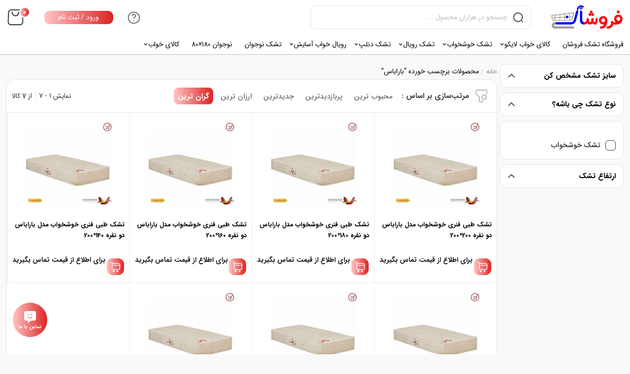

--- FILE ---
content_type: text/html; charset=UTF-8
request_url: https://forushon.com/product-tag/%D8%A8%D8%A7%D8%B1%D8%A7%D8%A8%D8%A7%D8%B3/
body_size: 38854
content:
<!DOCTYPE html>
<html dir="rtl" lang="fa-IR">

  <head><meta charset="UTF-8"><script>if(navigator.userAgent.match(/MSIE|Internet Explorer/i)||navigator.userAgent.match(/Trident\/7\..*?rv:11/i)){var href=document.location.href;if(!href.match(/[?&]nowprocket/)){if(href.indexOf("?")==-1){if(href.indexOf("#")==-1){document.location.href=href+"?nowprocket=1"}else{document.location.href=href.replace("#","?nowprocket=1#")}}else{if(href.indexOf("#")==-1){document.location.href=href+"&nowprocket=1"}else{document.location.href=href.replace("#","&nowprocket=1#")}}}}</script><script>class RocketLazyLoadScripts{constructor(){this.triggerEvents=["keydown","mousedown","mousemove","touchmove","touchstart","touchend","wheel"],this.userEventHandler=this._triggerListener.bind(this),this.touchStartHandler=this._onTouchStart.bind(this),this.touchMoveHandler=this._onTouchMove.bind(this),this.touchEndHandler=this._onTouchEnd.bind(this),this.clickHandler=this._onClick.bind(this),this.interceptedClicks=[],window.addEventListener("pageshow",t=>{this.persisted=t.persisted}),window.addEventListener("DOMContentLoaded",()=>{this._preconnect3rdParties()}),this.delayedScripts={normal:[],async:[],defer:[]},this.trash=[],this.allJQueries=[]}_addUserInteractionListener(t){if(document.hidden){t._triggerListener();return}this.triggerEvents.forEach(e=>window.addEventListener(e,t.userEventHandler,{passive:!0})),window.addEventListener("touchstart",t.touchStartHandler,{passive:!0}),window.addEventListener("mousedown",t.touchStartHandler),document.addEventListener("visibilitychange",t.userEventHandler)}_removeUserInteractionListener(){this.triggerEvents.forEach(t=>window.removeEventListener(t,this.userEventHandler,{passive:!0})),document.removeEventListener("visibilitychange",this.userEventHandler)}_onTouchStart(t){"HTML"!==t.target.tagName&&(window.addEventListener("touchend",this.touchEndHandler),window.addEventListener("mouseup",this.touchEndHandler),window.addEventListener("touchmove",this.touchMoveHandler,{passive:!0}),window.addEventListener("mousemove",this.touchMoveHandler),t.target.addEventListener("click",this.clickHandler),this._renameDOMAttribute(t.target,"onclick","rocket-onclick"),this._pendingClickStarted())}_onTouchMove(t){window.removeEventListener("touchend",this.touchEndHandler),window.removeEventListener("mouseup",this.touchEndHandler),window.removeEventListener("touchmove",this.touchMoveHandler,{passive:!0}),window.removeEventListener("mousemove",this.touchMoveHandler),t.target.removeEventListener("click",this.clickHandler),this._renameDOMAttribute(t.target,"rocket-onclick","onclick"),this._pendingClickFinished()}_onTouchEnd(t){window.removeEventListener("touchend",this.touchEndHandler),window.removeEventListener("mouseup",this.touchEndHandler),window.removeEventListener("touchmove",this.touchMoveHandler,{passive:!0}),window.removeEventListener("mousemove",this.touchMoveHandler)}_onClick(t){t.target.removeEventListener("click",this.clickHandler),this._renameDOMAttribute(t.target,"rocket-onclick","onclick"),this.interceptedClicks.push(t),t.preventDefault(),t.stopPropagation(),t.stopImmediatePropagation(),this._pendingClickFinished()}_replayClicks(){window.removeEventListener("touchstart",this.touchStartHandler,{passive:!0}),window.removeEventListener("mousedown",this.touchStartHandler),this.interceptedClicks.forEach(t=>{t.target.dispatchEvent(new MouseEvent("click",{view:t.view,bubbles:!0,cancelable:!0}))})}_waitForPendingClicks(){return new Promise(t=>{this._isClickPending?this._pendingClickFinished=t:t()})}_pendingClickStarted(){this._isClickPending=!0}_pendingClickFinished(){this._isClickPending=!1}_renameDOMAttribute(t,e,r){t.hasAttribute&&t.hasAttribute(e)&&(event.target.setAttribute(r,event.target.getAttribute(e)),event.target.removeAttribute(e))}_triggerListener(){this._removeUserInteractionListener(this),"loading"===document.readyState?document.addEventListener("DOMContentLoaded",this._loadEverythingNow.bind(this)):this._loadEverythingNow()}_preconnect3rdParties(){let t=[];document.querySelectorAll("script[type=rocketlazyloadscript]").forEach(e=>{if(e.hasAttribute("src")){let r=new URL(e.src).origin;r!==location.origin&&t.push({src:r,crossOrigin:e.crossOrigin||"module"===e.getAttribute("data-rocket-type")})}}),t=[...new Map(t.map(t=>[JSON.stringify(t),t])).values()],this._batchInjectResourceHints(t,"preconnect")}async _loadEverythingNow(){this.lastBreath=Date.now(),this._delayEventListeners(this),this._delayJQueryReady(this),this._handleDocumentWrite(),this._registerAllDelayedScripts(),this._preloadAllScripts(),await this._loadScriptsFromList(this.delayedScripts.normal),await this._loadScriptsFromList(this.delayedScripts.defer),await this._loadScriptsFromList(this.delayedScripts.async);try{await this._triggerDOMContentLoaded(),await this._triggerWindowLoad()}catch(t){console.error(t)}window.dispatchEvent(new Event("rocket-allScriptsLoaded")),this._waitForPendingClicks().then(()=>{this._replayClicks()}),this._emptyTrash()}_registerAllDelayedScripts(){document.querySelectorAll("script[type=rocketlazyloadscript]").forEach(t=>{t.hasAttribute("data-rocket-src")?t.hasAttribute("async")&&!1!==t.async?this.delayedScripts.async.push(t):t.hasAttribute("defer")&&!1!==t.defer||"module"===t.getAttribute("data-rocket-type")?this.delayedScripts.defer.push(t):this.delayedScripts.normal.push(t):this.delayedScripts.normal.push(t)})}async _transformScript(t){return new Promise((await this._littleBreath(),navigator.userAgent.indexOf("Firefox/")>0||""===navigator.vendor)?e=>{let r=document.createElement("script");[...t.attributes].forEach(t=>{let e=t.nodeName;"type"!==e&&("data-rocket-type"===e&&(e="type"),"data-rocket-src"===e&&(e="src"),r.setAttribute(e,t.nodeValue))}),t.text&&(r.text=t.text),r.hasAttribute("src")?(r.addEventListener("load",e),r.addEventListener("error",e)):(r.text=t.text,e());try{t.parentNode.replaceChild(r,t)}catch(i){e()}}:async e=>{function r(){t.setAttribute("data-rocket-status","failed"),e()}try{let i=t.getAttribute("data-rocket-type"),n=t.getAttribute("data-rocket-src");t.text,i?(t.type=i,t.removeAttribute("data-rocket-type")):t.removeAttribute("type"),t.addEventListener("load",function r(){t.setAttribute("data-rocket-status","executed"),e()}),t.addEventListener("error",r),n?(t.removeAttribute("data-rocket-src"),t.src=n):t.src="data:text/javascript;base64,"+btoa(t.text)}catch(s){r()}})}async _loadScriptsFromList(t){let e=t.shift();return e&&e.isConnected?(await this._transformScript(e),this._loadScriptsFromList(t)):Promise.resolve()}_preloadAllScripts(){this._batchInjectResourceHints([...this.delayedScripts.normal,...this.delayedScripts.defer,...this.delayedScripts.async],"preload")}_batchInjectResourceHints(t,e){var r=document.createDocumentFragment();t.forEach(t=>{let i=t.getAttribute&&t.getAttribute("data-rocket-src")||t.src;if(i){let n=document.createElement("link");n.href=i,n.rel=e,"preconnect"!==e&&(n.as="script"),t.getAttribute&&"module"===t.getAttribute("data-rocket-type")&&(n.crossOrigin=!0),t.crossOrigin&&(n.crossOrigin=t.crossOrigin),t.integrity&&(n.integrity=t.integrity),r.appendChild(n),this.trash.push(n)}}),document.head.appendChild(r)}_delayEventListeners(t){let e={};function r(t,r){!function t(r){!e[r]&&(e[r]={originalFunctions:{add:r.addEventListener,remove:r.removeEventListener},eventsToRewrite:[]},r.addEventListener=function(){arguments[0]=i(arguments[0]),e[r].originalFunctions.add.apply(r,arguments)},r.removeEventListener=function(){arguments[0]=i(arguments[0]),e[r].originalFunctions.remove.apply(r,arguments)});function i(t){return e[r].eventsToRewrite.indexOf(t)>=0?"rocket-"+t:t}}(t),e[t].eventsToRewrite.push(r)}function i(t,e){let r=t[e];Object.defineProperty(t,e,{get:()=>r||function(){},set(i){t["rocket"+e]=r=i}})}r(document,"DOMContentLoaded"),r(window,"DOMContentLoaded"),r(window,"load"),r(window,"pageshow"),r(document,"readystatechange"),i(document,"onreadystatechange"),i(window,"onload"),i(window,"onpageshow")}_delayJQueryReady(t){let e;function r(r){if(r&&r.fn&&!t.allJQueries.includes(r)){r.fn.ready=r.fn.init.prototype.ready=function(e){return t.domReadyFired?e.bind(document)(r):document.addEventListener("rocket-DOMContentLoaded",()=>e.bind(document)(r)),r([])};let i=r.fn.on;r.fn.on=r.fn.init.prototype.on=function(){if(this[0]===window){function t(t){return t.split(" ").map(t=>"load"===t||0===t.indexOf("load.")?"rocket-jquery-load":t).join(" ")}"string"==typeof arguments[0]||arguments[0]instanceof String?arguments[0]=t(arguments[0]):"object"==typeof arguments[0]&&Object.keys(arguments[0]).forEach(e=>{delete Object.assign(arguments[0],{[t(e)]:arguments[0][e]})[e]})}return i.apply(this,arguments),this},t.allJQueries.push(r)}e=r}r(window.jQuery),Object.defineProperty(window,"jQuery",{get:()=>e,set(t){r(t)}})}async _triggerDOMContentLoaded(){this.domReadyFired=!0,await this._littleBreath(),document.dispatchEvent(new Event("rocket-DOMContentLoaded")),await this._littleBreath(),window.dispatchEvent(new Event("rocket-DOMContentLoaded")),await this._littleBreath(),document.dispatchEvent(new Event("rocket-readystatechange")),await this._littleBreath(),document.rocketonreadystatechange&&document.rocketonreadystatechange()}async _triggerWindowLoad(){await this._littleBreath(),window.dispatchEvent(new Event("rocket-load")),await this._littleBreath(),window.rocketonload&&window.rocketonload(),await this._littleBreath(),this.allJQueries.forEach(t=>t(window).trigger("rocket-jquery-load")),await this._littleBreath();let t=new Event("rocket-pageshow");t.persisted=this.persisted,window.dispatchEvent(t),await this._littleBreath(),window.rocketonpageshow&&window.rocketonpageshow({persisted:this.persisted})}_handleDocumentWrite(){let t=new Map;document.write=document.writeln=function(e){let r=document.currentScript;r||console.error("WPRocket unable to document.write this: "+e);let i=document.createRange(),n=r.parentElement,s=t.get(r);void 0===s&&(s=r.nextSibling,t.set(r,s));let a=document.createDocumentFragment();i.setStart(a,0),a.appendChild(i.createContextualFragment(e)),n.insertBefore(a,s)}}async _littleBreath(){Date.now()-this.lastBreath>45&&(await this._requestAnimFrame(),this.lastBreath=Date.now())}async _requestAnimFrame(){return document.hidden?new Promise(t=>setTimeout(t)):new Promise(t=>requestAnimationFrame(t))}_emptyTrash(){this.trash.forEach(t=>t.remove())}static run(){let t=new RocketLazyLoadScripts;t._addUserInteractionListener(t)}}RocketLazyLoadScripts.run();</script>

    
    <meta name="viewport" content="width=device-width,initial-scale=1,maximum-scale=1,user-scalable=no"/>

    <meta name="theme-color" content="#ef394e">
    <link rel="pingback" href="https://forushon.com/xmlrpc.php">
    <title>بایگانی‌های باراباس | فروشگاه اینترنتی تشک فروشانفروشگاه اینترنتی تشک فروشان</title><link rel="stylesheet" href="https://forushon.com/wp-content/cache/min/1/2fdf565d99d8c9410eebead369aa1eb0.css" media="all" data-minify="1" />
    <meta name='robots' content='index, follow, max-image-preview:large, max-snippet:-1, max-video-preview:-1' />

     <link rel="shortcut icon" href="https://forushon.com/wp-content/uploads/2018/10/icon-sarbarg.png" >
   <link rel="icon" href="https://forushon.com/wp-content/uploads/2018/10/icon-sarbarg.png">
  




	
	<!-- This site is optimized with the Yoast SEO Premium plugin v20.10 (Yoast SEO v20.10) - https://yoast.com/wordpress/plugins/seo/ -->
	<link rel="canonical" href="https://forushon.com/product-tag/باراباس/" />
	<meta property="og:locale" content="fa_IR" />
	<meta property="og:type" content="article" />
	<meta property="og:title" content="بایگانی‌های باراباس" />
	<meta property="og:url" content="https://forushon.com/product-tag/باراباس/" />
	<meta property="og:site_name" content="فروشگاه اینترنتی تشک فروشان" />
	<meta property="og:image" content="https://forushon.com/wp-content/uploads/2021/09/تشک-فروشان.png" />
	<meta property="og:image:width" content="1134" />
	<meta property="og:image:height" content="383" />
	<meta property="og:image:type" content="image/png" />
	<meta name="twitter:card" content="summary_large_image" />
	<script type="application/ld+json" class="yoast-schema-graph">{"@context":"https://schema.org","@graph":[{"@type":"CollectionPage","@id":"https://forushon.com/product-tag/%d8%a8%d8%a7%d8%b1%d8%a7%d8%a8%d8%a7%d8%b3/","url":"https://forushon.com/product-tag/%d8%a8%d8%a7%d8%b1%d8%a7%d8%a8%d8%a7%d8%b3/","name":"بایگانی‌های باراباس | فروشگاه اینترنتی تشک فروشان","isPartOf":{"@id":"https://forushon.com/#website"},"primaryImageOfPage":{"@id":"https://forushon.com/product-tag/%d8%a8%d8%a7%d8%b1%d8%a7%d8%a8%d8%a7%d8%b3/#primaryimage"},"image":{"@id":"https://forushon.com/product-tag/%d8%a8%d8%a7%d8%b1%d8%a7%d8%a8%d8%a7%d8%b3/#primaryimage"},"thumbnailUrl":"https://forushon.com/wp-content/uploads/2018/09/barabas-khoshkhabb.jpg","breadcrumb":{"@id":"https://forushon.com/product-tag/%d8%a8%d8%a7%d8%b1%d8%a7%d8%a8%d8%a7%d8%b3/#breadcrumb"},"inLanguage":"fa-IR"},{"@type":"ImageObject","inLanguage":"fa-IR","@id":"https://forushon.com/product-tag/%d8%a8%d8%a7%d8%b1%d8%a7%d8%a8%d8%a7%d8%b3/#primaryimage","url":"https://forushon.com/wp-content/uploads/2018/09/barabas-khoshkhabb.jpg","contentUrl":"https://forushon.com/wp-content/uploads/2018/09/barabas-khoshkhabb.jpg","width":800,"height":800,"caption":"تشک باراباس خوشخواب"},{"@type":"BreadcrumbList","@id":"https://forushon.com/product-tag/%d8%a8%d8%a7%d8%b1%d8%a7%d8%a8%d8%a7%d8%b3/#breadcrumb","itemListElement":[{"@type":"ListItem","position":1,"name":"خانه","item":"https://forushon.com/"},{"@type":"ListItem","position":2,"name":"باراباس"}]},{"@type":"WebSite","@id":"https://forushon.com/#website","url":"https://forushon.com/","name":"فروشگاه اینترنتی تشک فروشان","description":"با فروشان تشک مد نظرت رو تو 5 دقیقه پیدا کن! همه چیز برای یک خواب خوش | ما خرید تشک را برای شما آسان تر میکنیم","publisher":{"@id":"https://forushon.com/#organization"},"alternateName":"تشک فروشان","potentialAction":[{"@type":"SearchAction","target":{"@type":"EntryPoint","urlTemplate":"https://forushon.com/?s={search_term_string}"},"query-input":"required name=search_term_string"}],"inLanguage":"fa-IR"},{"@type":"Organization","@id":"https://forushon.com/#organization","name":"فروشان","alternateName":"تشک فروشان","url":"https://forushon.com/","logo":{"@type":"ImageObject","inLanguage":"fa-IR","@id":"https://forushon.com/#/schema/logo/image/","url":"https://forushon.com/wp-content/uploads/2018/12/icon8-3.png","contentUrl":"https://forushon.com/wp-content/uploads/2018/12/icon8-3.png","width":80,"height":79,"caption":"فروشان"},"image":{"@id":"https://forushon.com/#/schema/logo/image/"},"sameAs":["https://www.instagram.com/forushon.line/"]}]}</script>
	<!-- / Yoast SEO Premium plugin. -->


<link rel="alternate" type="application/rss+xml" title="خوراک فروشگاه اینترنتی تشک فروشان &raquo; باراباس برچسب" href="https://forushon.com/product-tag/%d8%a8%d8%a7%d8%b1%d8%a7%d8%a8%d8%a7%d8%b3/feed/" />

<script type="rocketlazyloadscript" data-minify="1" data-rocket-src="https://forushon.com/wp-content/cache/min/1/wp-content/themes/parskala/assets/js/jquery.timezz.js?ver=1694534469" defer></script>



  


<script type="rocketlazyloadscript" data-rocket-type="text/javascript">
window._wpemojiSettings = {"baseUrl":"https:\/\/s.w.org\/images\/core\/emoji\/14.0.0\/72x72\/","ext":".png","svgUrl":"https:\/\/s.w.org\/images\/core\/emoji\/14.0.0\/svg\/","svgExt":".svg","source":{"concatemoji":"https:\/\/forushon.com\/wp-includes\/js\/wp-emoji-release.min.js?ver=6.2.8"}};
/*! This file is auto-generated */
!function(e,a,t){var n,r,o,i=a.createElement("canvas"),p=i.getContext&&i.getContext("2d");function s(e,t){p.clearRect(0,0,i.width,i.height),p.fillText(e,0,0);e=i.toDataURL();return p.clearRect(0,0,i.width,i.height),p.fillText(t,0,0),e===i.toDataURL()}function c(e){var t=a.createElement("script");t.src=e,t.defer=t.type="text/javascript",a.getElementsByTagName("head")[0].appendChild(t)}for(o=Array("flag","emoji"),t.supports={everything:!0,everythingExceptFlag:!0},r=0;r<o.length;r++)t.supports[o[r]]=function(e){if(p&&p.fillText)switch(p.textBaseline="top",p.font="600 32px Arial",e){case"flag":return s("\ud83c\udff3\ufe0f\u200d\u26a7\ufe0f","\ud83c\udff3\ufe0f\u200b\u26a7\ufe0f")?!1:!s("\ud83c\uddfa\ud83c\uddf3","\ud83c\uddfa\u200b\ud83c\uddf3")&&!s("\ud83c\udff4\udb40\udc67\udb40\udc62\udb40\udc65\udb40\udc6e\udb40\udc67\udb40\udc7f","\ud83c\udff4\u200b\udb40\udc67\u200b\udb40\udc62\u200b\udb40\udc65\u200b\udb40\udc6e\u200b\udb40\udc67\u200b\udb40\udc7f");case"emoji":return!s("\ud83e\udef1\ud83c\udffb\u200d\ud83e\udef2\ud83c\udfff","\ud83e\udef1\ud83c\udffb\u200b\ud83e\udef2\ud83c\udfff")}return!1}(o[r]),t.supports.everything=t.supports.everything&&t.supports[o[r]],"flag"!==o[r]&&(t.supports.everythingExceptFlag=t.supports.everythingExceptFlag&&t.supports[o[r]]);t.supports.everythingExceptFlag=t.supports.everythingExceptFlag&&!t.supports.flag,t.DOMReady=!1,t.readyCallback=function(){t.DOMReady=!0},t.supports.everything||(n=function(){t.readyCallback()},a.addEventListener?(a.addEventListener("DOMContentLoaded",n,!1),e.addEventListener("load",n,!1)):(e.attachEvent("onload",n),a.attachEvent("onreadystatechange",function(){"complete"===a.readyState&&t.readyCallback()})),(e=t.source||{}).concatemoji?c(e.concatemoji):e.wpemoji&&e.twemoji&&(c(e.twemoji),c(e.wpemoji)))}(window,document,window._wpemojiSettings);
</script>



  <style type="text/css">
img.wp-smiley,
img.emoji {
	display: inline !important;
	border: none !important;
	box-shadow: none !important;
	height: 1em !important;
	width: 1em !important;
	margin: 0 0.07em !important;
	vertical-align: -0.1em !important;
	background: none !important;
	padding: 0 !important;
}
</style>
	




















<style id='yith-wcan-shortcodes-inline-css' type='text/css'>
:root{
	--yith-wcan-filters_colors_titles: #434343;
	--yith-wcan-filters_colors_background: #FFFFFF;
	--yith-wcan-filters_colors_accent: #A7144C;
	--yith-wcan-filters_colors_accent_r: 167;
	--yith-wcan-filters_colors_accent_g: 20;
	--yith-wcan-filters_colors_accent_b: 76;
	--yith-wcan-color_swatches_border_radius: 100%;
	--yith-wcan-color_swatches_size: 30px;
	--yith-wcan-labels_style_background: #FFFFFF;
	--yith-wcan-labels_style_background_hover: #A7144C;
	--yith-wcan-labels_style_background_active: #A7144C;
	--yith-wcan-labels_style_text: #434343;
	--yith-wcan-labels_style_text_hover: #FFFFFF;
	--yith-wcan-labels_style_text_active: #FFFFFF;
	--yith-wcan-anchors_style_text: #434343;
	--yith-wcan-anchors_style_text_hover: #A7144C;
	--yith-wcan-anchors_style_text_active: #A7144C;
}
</style>


<style id='global-styles-inline-css' type='text/css'>
body{--wp--preset--color--black: #000000;--wp--preset--color--cyan-bluish-gray: #abb8c3;--wp--preset--color--white: #ffffff;--wp--preset--color--pale-pink: #f78da7;--wp--preset--color--vivid-red: #cf2e2e;--wp--preset--color--luminous-vivid-orange: #ff6900;--wp--preset--color--luminous-vivid-amber: #fcb900;--wp--preset--color--light-green-cyan: #7bdcb5;--wp--preset--color--vivid-green-cyan: #00d084;--wp--preset--color--pale-cyan-blue: #8ed1fc;--wp--preset--color--vivid-cyan-blue: #0693e3;--wp--preset--color--vivid-purple: #9b51e0;--wp--preset--gradient--vivid-cyan-blue-to-vivid-purple: linear-gradient(135deg,rgba(6,147,227,1) 0%,rgb(155,81,224) 100%);--wp--preset--gradient--light-green-cyan-to-vivid-green-cyan: linear-gradient(135deg,rgb(122,220,180) 0%,rgb(0,208,130) 100%);--wp--preset--gradient--luminous-vivid-amber-to-luminous-vivid-orange: linear-gradient(135deg,rgba(252,185,0,1) 0%,rgba(255,105,0,1) 100%);--wp--preset--gradient--luminous-vivid-orange-to-vivid-red: linear-gradient(135deg,rgba(255,105,0,1) 0%,rgb(207,46,46) 100%);--wp--preset--gradient--very-light-gray-to-cyan-bluish-gray: linear-gradient(135deg,rgb(238,238,238) 0%,rgb(169,184,195) 100%);--wp--preset--gradient--cool-to-warm-spectrum: linear-gradient(135deg,rgb(74,234,220) 0%,rgb(151,120,209) 20%,rgb(207,42,186) 40%,rgb(238,44,130) 60%,rgb(251,105,98) 80%,rgb(254,248,76) 100%);--wp--preset--gradient--blush-light-purple: linear-gradient(135deg,rgb(255,206,236) 0%,rgb(152,150,240) 100%);--wp--preset--gradient--blush-bordeaux: linear-gradient(135deg,rgb(254,205,165) 0%,rgb(254,45,45) 50%,rgb(107,0,62) 100%);--wp--preset--gradient--luminous-dusk: linear-gradient(135deg,rgb(255,203,112) 0%,rgb(199,81,192) 50%,rgb(65,88,208) 100%);--wp--preset--gradient--pale-ocean: linear-gradient(135deg,rgb(255,245,203) 0%,rgb(182,227,212) 50%,rgb(51,167,181) 100%);--wp--preset--gradient--electric-grass: linear-gradient(135deg,rgb(202,248,128) 0%,rgb(113,206,126) 100%);--wp--preset--gradient--midnight: linear-gradient(135deg,rgb(2,3,129) 0%,rgb(40,116,252) 100%);--wp--preset--duotone--dark-grayscale: url('#wp-duotone-dark-grayscale');--wp--preset--duotone--grayscale: url('#wp-duotone-grayscale');--wp--preset--duotone--purple-yellow: url('#wp-duotone-purple-yellow');--wp--preset--duotone--blue-red: url('#wp-duotone-blue-red');--wp--preset--duotone--midnight: url('#wp-duotone-midnight');--wp--preset--duotone--magenta-yellow: url('#wp-duotone-magenta-yellow');--wp--preset--duotone--purple-green: url('#wp-duotone-purple-green');--wp--preset--duotone--blue-orange: url('#wp-duotone-blue-orange');--wp--preset--font-size--small: 13px;--wp--preset--font-size--medium: 20px;--wp--preset--font-size--large: 36px;--wp--preset--font-size--x-large: 42px;--wp--preset--spacing--20: 0.44rem;--wp--preset--spacing--30: 0.67rem;--wp--preset--spacing--40: 1rem;--wp--preset--spacing--50: 1.5rem;--wp--preset--spacing--60: 2.25rem;--wp--preset--spacing--70: 3.38rem;--wp--preset--spacing--80: 5.06rem;--wp--preset--shadow--natural: 6px 6px 9px rgba(0, 0, 0, 0.2);--wp--preset--shadow--deep: 12px 12px 50px rgba(0, 0, 0, 0.4);--wp--preset--shadow--sharp: 6px 6px 0px rgba(0, 0, 0, 0.2);--wp--preset--shadow--outlined: 6px 6px 0px -3px rgba(255, 255, 255, 1), 6px 6px rgba(0, 0, 0, 1);--wp--preset--shadow--crisp: 6px 6px 0px rgba(0, 0, 0, 1);}:where(.is-layout-flex){gap: 0.5em;}body .is-layout-flow > .alignleft{float: left;margin-inline-start: 0;margin-inline-end: 2em;}body .is-layout-flow > .alignright{float: right;margin-inline-start: 2em;margin-inline-end: 0;}body .is-layout-flow > .aligncenter{margin-left: auto !important;margin-right: auto !important;}body .is-layout-constrained > .alignleft{float: left;margin-inline-start: 0;margin-inline-end: 2em;}body .is-layout-constrained > .alignright{float: right;margin-inline-start: 2em;margin-inline-end: 0;}body .is-layout-constrained > .aligncenter{margin-left: auto !important;margin-right: auto !important;}body .is-layout-constrained > :where(:not(.alignleft):not(.alignright):not(.alignfull)){max-width: var(--wp--style--global--content-size);margin-left: auto !important;margin-right: auto !important;}body .is-layout-constrained > .alignwide{max-width: var(--wp--style--global--wide-size);}body .is-layout-flex{display: flex;}body .is-layout-flex{flex-wrap: wrap;align-items: center;}body .is-layout-flex > *{margin: 0;}:where(.wp-block-columns.is-layout-flex){gap: 2em;}.has-black-color{color: var(--wp--preset--color--black) !important;}.has-cyan-bluish-gray-color{color: var(--wp--preset--color--cyan-bluish-gray) !important;}.has-white-color{color: var(--wp--preset--color--white) !important;}.has-pale-pink-color{color: var(--wp--preset--color--pale-pink) !important;}.has-vivid-red-color{color: var(--wp--preset--color--vivid-red) !important;}.has-luminous-vivid-orange-color{color: var(--wp--preset--color--luminous-vivid-orange) !important;}.has-luminous-vivid-amber-color{color: var(--wp--preset--color--luminous-vivid-amber) !important;}.has-light-green-cyan-color{color: var(--wp--preset--color--light-green-cyan) !important;}.has-vivid-green-cyan-color{color: var(--wp--preset--color--vivid-green-cyan) !important;}.has-pale-cyan-blue-color{color: var(--wp--preset--color--pale-cyan-blue) !important;}.has-vivid-cyan-blue-color{color: var(--wp--preset--color--vivid-cyan-blue) !important;}.has-vivid-purple-color{color: var(--wp--preset--color--vivid-purple) !important;}.has-black-background-color{background-color: var(--wp--preset--color--black) !important;}.has-cyan-bluish-gray-background-color{background-color: var(--wp--preset--color--cyan-bluish-gray) !important;}.has-white-background-color{background-color: var(--wp--preset--color--white) !important;}.has-pale-pink-background-color{background-color: var(--wp--preset--color--pale-pink) !important;}.has-vivid-red-background-color{background-color: var(--wp--preset--color--vivid-red) !important;}.has-luminous-vivid-orange-background-color{background-color: var(--wp--preset--color--luminous-vivid-orange) !important;}.has-luminous-vivid-amber-background-color{background-color: var(--wp--preset--color--luminous-vivid-amber) !important;}.has-light-green-cyan-background-color{background-color: var(--wp--preset--color--light-green-cyan) !important;}.has-vivid-green-cyan-background-color{background-color: var(--wp--preset--color--vivid-green-cyan) !important;}.has-pale-cyan-blue-background-color{background-color: var(--wp--preset--color--pale-cyan-blue) !important;}.has-vivid-cyan-blue-background-color{background-color: var(--wp--preset--color--vivid-cyan-blue) !important;}.has-vivid-purple-background-color{background-color: var(--wp--preset--color--vivid-purple) !important;}.has-black-border-color{border-color: var(--wp--preset--color--black) !important;}.has-cyan-bluish-gray-border-color{border-color: var(--wp--preset--color--cyan-bluish-gray) !important;}.has-white-border-color{border-color: var(--wp--preset--color--white) !important;}.has-pale-pink-border-color{border-color: var(--wp--preset--color--pale-pink) !important;}.has-vivid-red-border-color{border-color: var(--wp--preset--color--vivid-red) !important;}.has-luminous-vivid-orange-border-color{border-color: var(--wp--preset--color--luminous-vivid-orange) !important;}.has-luminous-vivid-amber-border-color{border-color: var(--wp--preset--color--luminous-vivid-amber) !important;}.has-light-green-cyan-border-color{border-color: var(--wp--preset--color--light-green-cyan) !important;}.has-vivid-green-cyan-border-color{border-color: var(--wp--preset--color--vivid-green-cyan) !important;}.has-pale-cyan-blue-border-color{border-color: var(--wp--preset--color--pale-cyan-blue) !important;}.has-vivid-cyan-blue-border-color{border-color: var(--wp--preset--color--vivid-cyan-blue) !important;}.has-vivid-purple-border-color{border-color: var(--wp--preset--color--vivid-purple) !important;}.has-vivid-cyan-blue-to-vivid-purple-gradient-background{background: var(--wp--preset--gradient--vivid-cyan-blue-to-vivid-purple) !important;}.has-light-green-cyan-to-vivid-green-cyan-gradient-background{background: var(--wp--preset--gradient--light-green-cyan-to-vivid-green-cyan) !important;}.has-luminous-vivid-amber-to-luminous-vivid-orange-gradient-background{background: var(--wp--preset--gradient--luminous-vivid-amber-to-luminous-vivid-orange) !important;}.has-luminous-vivid-orange-to-vivid-red-gradient-background{background: var(--wp--preset--gradient--luminous-vivid-orange-to-vivid-red) !important;}.has-very-light-gray-to-cyan-bluish-gray-gradient-background{background: var(--wp--preset--gradient--very-light-gray-to-cyan-bluish-gray) !important;}.has-cool-to-warm-spectrum-gradient-background{background: var(--wp--preset--gradient--cool-to-warm-spectrum) !important;}.has-blush-light-purple-gradient-background{background: var(--wp--preset--gradient--blush-light-purple) !important;}.has-blush-bordeaux-gradient-background{background: var(--wp--preset--gradient--blush-bordeaux) !important;}.has-luminous-dusk-gradient-background{background: var(--wp--preset--gradient--luminous-dusk) !important;}.has-pale-ocean-gradient-background{background: var(--wp--preset--gradient--pale-ocean) !important;}.has-electric-grass-gradient-background{background: var(--wp--preset--gradient--electric-grass) !important;}.has-midnight-gradient-background{background: var(--wp--preset--gradient--midnight) !important;}.has-small-font-size{font-size: var(--wp--preset--font-size--small) !important;}.has-medium-font-size{font-size: var(--wp--preset--font-size--medium) !important;}.has-large-font-size{font-size: var(--wp--preset--font-size--large) !important;}.has-x-large-font-size{font-size: var(--wp--preset--font-size--x-large) !important;}
.wp-block-navigation a:where(:not(.wp-element-button)){color: inherit;}
:where(.wp-block-columns.is-layout-flex){gap: 2em;}
.wp-block-pullquote{font-size: 1.5em;line-height: 1.6;}
</style>

<link rel='stylesheet' id='woocommerce-smallscreen-rtl-css' href='https://forushon.com/wp-content/plugins/woocommerce/assets/css/woocommerce-smallscreen-rtl.css?ver=8.2.4' type='text/css' media='only screen and (max-width: 768px)' />

<style id='woocommerce-inline-inline-css' type='text/css'>
.woocommerce form .form-row .required { visibility: visible; }
</style>















	<script type="text/template" id="tmpl-variation-template">
	    <div class="woocommerce-variation-availability">{{{ data.variation.availability_html }}}</div>
		<div class="woocommerce-variation-price">{{{ data.variation.price_html }}}</div>
		<div class="woocommerce-variation-description">{{{ data.variation.variation_description }}}</div>
		

	</script>



<script type="text/template" id="tmpl-unavailable-variation-template">
	<p>با عرض پوزش، این كالا در دسترس نیست. لطفاً ترکیب دیگری را انتخاب کنید.</p>
</script>
<script type="rocketlazyloadscript" data-rocket-type='text/javascript' data-rocket-src='https://forushon.com/wp-includes/js/jquery/jquery.min.js?ver=3.6.4' id='jquery-core-js' defer></script>
<script type="rocketlazyloadscript" data-rocket-type='text/javascript' data-rocket-src='https://forushon.com/wp-includes/js/jquery/jquery-migrate.min.js?ver=3.4.0' id='jquery-migrate-js' defer></script>
<script type="rocketlazyloadscript" data-minify="1" data-rocket-type='text/javascript' data-rocket-src='https://forushon.com/wp-content/cache/min/1/wp-content/themes/parskala/inc/auth/assets/js/prk_auth.js?ver=1694534469' id='auth_script-js' defer></script>
<script type='text/javascript' id='stock_notify-js-extra'>
/* <![CDATA[ */
var myAjax = {"ajaxurl":"https:\/\/forushon.com\/wp-admin\/admin-ajax.php"};
/* ]]> */
</script>
<script type="rocketlazyloadscript" data-minify="1" data-rocket-type='text/javascript' data-rocket-src='https://forushon.com/wp-content/cache/min/1/wp-content/themes/parskala/inc/notify-product-activity/assets/js/stock_notify.js?ver=1694534469' id='stock_notify-js' defer></script>
<script type="rocketlazyloadscript" data-rocket-type='text/javascript' data-rocket-src='https://forushon.com/wp-content/themes/parskala/assets/js/popper.min.js?ver=1' id='popper-min-js' defer></script>
<script type="rocketlazyloadscript" data-minify="1" data-rocket-type='text/javascript' data-rocket-src='https://forushon.com/wp-content/cache/min/1/wp-content/themes/parskala/assets/js/tippy.tippy-bundle.js?ver=1694534469' id='tippy-min-js' defer></script>
<script type="rocketlazyloadscript" data-rocket-type='text/javascript' data-rocket-src='https://forushon.com/wp-content/themes/parskala/assets/js/sweet.min.js?ver=1' id='sweet-min-js' defer></script>
<script type="rocketlazyloadscript" data-minify="1" data-rocket-type='text/javascript' data-rocket-src='https://forushon.com/wp-content/cache/min/1/wp-content/themes/parskala/assets/js/leaflet.js?ver=1694534469' id='leaflet-js' defer></script>
<script type="rocketlazyloadscript" data-minify="1" data-rocket-type='text/javascript' data-rocket-src='https://forushon.com/wp-content/cache/min/1/wp-content/themes/parskala/assets/js/checkout.js?ver=1694534469' id='checkout-js' defer></script>
<script type="rocketlazyloadscript" data-minify="1" data-rocket-type='text/javascript' data-rocket-src='https://forushon.com/wp-content/cache/min/1/wp-content/themes/parskala/inc/prk-size-guide/assets/js/magnific.popup.js?ver=1694534469' id='magnific.popup.js-js' defer></script>
<script type="rocketlazyloadscript" data-minify="1" data-rocket-type='text/javascript' data-rocket-src='https://forushon.com/wp-content/cache/min/1/wp-content/themes/parskala/inc/prk-size-guide/assets/js/prk.sg.front.js?ver=1694534469' id='prk.sg.front.js-js' defer></script>
<script type="rocketlazyloadscript" data-minify="1" data-rocket-type='text/javascript' data-rocket-src='https://forushon.com/wp-content/cache/min/1/wp-content/themes/parskala/inc/woocommerce-group-attributes/public/js/woocommerce-group-attributes-public.js?ver=1694534469' id='woocommerce-group-attributes-public-js' defer></script>
<script type="rocketlazyloadscript" data-rocket-type='text/javascript' data-rocket-src='https://forushon.com/wp-content/plugins/elementor-pro/assets/js/page-transitions.min.js?ver=3.7.1' id='page-transitions-js' defer></script>
<link rel="https://api.w.org/" href="https://forushon.com/wp-json/" /><link rel="alternate" type="application/json" href="https://forushon.com/wp-json/wp/v2/product_tag/1322" /><link rel="EditURI" type="application/rsd+xml" title="RSD" href="https://forushon.com/xmlrpc.php?rsd" />
<link rel="wlwmanifest" type="application/wlwmanifest+xml" href="https://forushon.com/wp-includes/wlwmanifest.xml" />
<meta name="generator" content="WordPress 6.2.8" />
<meta name="generator" content="WooCommerce 8.2.4" />

  <style media="screen" id="style_prk">
   span.woocommerce-Price-amount.amount.price_sale {
    color: #01ad2b;
}         body #loader{
      position: fixed;
      top: 0;
      left: 0;
      height: 100%;
      width: 100%;
      display: flex;
      align-items: center;
      justify-content: center;
      padding-top: 100px;
      z-index: 99999999
    }
    /* preloader prk */

    .prk-preload-wrap {
        display: flex;
        flex-direction: column;
        align-items: center;
    }
    #prk-preload-logo {
        margin-bottom: 20px;
    }

                div#prk-preload-gif>div {
                    display: flex!important;
                    justify-content: center;
                }
                #prk-preload-logo img {
                    width: 250px;
                    height: auto;
                }

                #prk-preload-gif img {
                    width: 250px;
                }

                #prk-preload-logo {
                    margin-bottom: 20px;
                }

                .prk-preload-wrap {
                    display: flex;
                    flex-direction: column;
                    align-items: center;
                }

                .lds-ring, .lds-ring div {
                    box-sizing: border-box;
                }

                .lds-ring {
                    display: flex;
                    justify-content: center;
                    position: relative;
                    width: 80px;
                    height: 80px;
                }

                .lds-ring div {
                    box-sizing: border-box;
                    display: block;
                    position: absolute;
                    width: 50px;
                    height: 50px;
                    margin: 5px;
                    border: 5px solid #000;
                    border-radius: 50%;
                    margin-top: 10px;
                    animation: lds-ring 1.2s cubic-bezier(0.5, 0, 0.5, 1) infinite;
                    border-color: #d7d7d7 transparent transparent transparent;
                }

                .lds-ring div:nth-child(1) {
                    animation-delay: -0.45s;
                }

                .lds-ring div:nth-child(2) {
                    animation-delay: -0.3s;
                }

                .lds-ring div:nth-child(3) {
                    animation-delay: -0.15s;
                }

                @keyframes lds-ring {
                    0% {
                        transform: rotate(0deg);
                    }

                    100% {
                        transform: rotate(360deg);
                    }
                }

    .lds-ring.2{

    }



      .sec_progress_wrapper .sec_progress_bar{
    background-color: #dd2323;
  }
  


  
    /*general_color*/
  .continer .date-send-order input[type="radio"]:checked:before{
    background: #0071e3 !important;
  }
  body .top-nav #bor-line{
    background: #dd2323;
  }
  .prk_mega_menu > li.mega_menu_tree_level.prk-side-tab > .prk-tab-menu-items > ul > li:hover, .prk_mega_menu > li.mega_menu_tree_level.prk-side-tab > .prk-tab-menu-items > ul > li.active{
    border-right:solid 3px  #dd2323;
  }
  body .prk_mega_menu > li.mega_menu_tree_level > ul > li > ul > li ul li:hover a,body .prk_mega_menu > li.clasic_menu > ul a:hover,body .prk_mega_menu > li.mega_menu_tree_level > ul > li > ul li a:hover,body .prk_mega_menu > li.megamenu_by_tree_level.prk-side-tab > .prk-tab-menu-items > ul > li:hover > a,body  .prk_mega_menu > li.megamenu_by_tree_level.prk-side-tab > .prk-tab-menu-items > ul > li.active > a{
    color: #dd2323;
  }
  .ask_top_page .form_search_faqpage .input_field:focus,.ask_top_page .form_search_faqpage .input_field:active{
    outline-color: #dd2323;
  }
  .prk_mega_menu > li.mega_menu_two_level > ul > li > ul li a:hover,.prk_mega_menu > li.mega_menu_tree_level.prk-side-tab > .prk-tab-menu-items > ul > li:hover > a, .prk_mega_menu > li.mega_menu_tree_level.prk-side-tab > .prk-tab-menu-items > ul > li.active > a,body .prk_mega_menu > li.mega_menu_tree_level > ul > li:hover > a,body  .prk_mega_menu > li.mega_menu_tree_level > ul > li.active > a{
    color: #dd2323;
    border-color: #dd2323;
  }
  body .prk_mega_menu > li.megamenu_by_tree_level.prk-side-tab > .prk-tab-menu-items > ul > li > ul > li > a::before,body .prk_mega_menu > li.mega_menu_tree_level > ul > li > a::before{
    background: #dd2323;
  }
  .prk_mega_menu > li.mega_menu_tree_level > ul > li > ul > li > a::before, .prk_mega_menu > li.mega_menu_tree_level.prk-side-tab > .prk-tab-menu-items > ul > li > ul > li > a::before, .prk_mega_menu > li.mega_menu_two_level > ul > li > a::before{
    background: #dd2323;
  }
  .icon-caret-left-blue::before {
    content: "";
    position: relative;
    top: 0;
    border-style: solid;
    border-width: 9px 0 0 8px;
    border-color: transparent transparent transparent #dd2323!important;
    transform: rotate(41deg);
    display: block;
}
  body .thwvsf-wrapper-ul .thwvsf-wrapper-item-li.attr_swatch_design_3.thwvsf-selected,body .thwvsf-wrapper-ul .thwvsf-wrapper-item-li.attr_swatch_design_3.thwvsf-selected:hover {
    -webkit-box-shadow: 0 0 0 2px #dd2323;
    box-shadow: 0 0 0 2px #dd2323;
    background: #dd2323!important;
    color: #fff !important;
  }

  .reviw-tabs .commnet-lister::before{
    border-color: transparent transparent transparent #dd2323!important;
  }
  /* .top-nav .sub-menu:nth-child(2) li:hover a {
    color:#dd2323  } */
  .informationproduct_title_tab::before {
    border-color: transparent transparent transparent #dd2323 !important;
  }
  .spinner
  {
    border-top:4px solid #dd2323!important;
  }
  #top_products_table_compare li::after {
   border-color: transparent transparent #dd2323!important;
  }
  ::-webkit-scrollbar-thumb {
    background: #dd2323;
  }
  #top_products_table_compare{
    border-bottom: 2px solid #dd2323!important;
  }
  /*general_color2*/

  .title-information::before{
    border-color: transparent transparent transparent #00bfd6!important;
  }

  @keyframes pulse {
  		0% {
  				-moz-box-shadow: 0 0 0 0 ;
  				box-shadow: 0 0 0 0   	 }
  		70% {
  				-moz-box-shadow: 0 0 0 10px rgba(255, 0, 0, 0);
  				box-shadow: 0 0 0 10px rgba(255, 0, 0, 0)
  	 }
  		100% {
  				-moz-box-shadow: 0 0 0 0 rgba(255, 0, 0, 0);
  				box-shadow: 0 0 0 0 rgba(255, 0, 0, 0)
  	 }
  }
   body .widget.woocommerce.widget_layered_nav.woocommerce-widget-layered-nav ul.woocommerce-widget-layered-nav-list{
     display: none;
   }
  </style>
  
        <script type="rocketlazyloadscript" data-rocket-type="text/javascript">

        function prk_ajax_load_product(){
        }

        </script>

    <script type="rocketlazyloadscript" data-rocket-type="text/javascript"> var ajaxurl = "https://forushon.com/wp-admin/admin-ajax.php"; </script>	<noscript><style>.woocommerce-product-gallery{ opacity: 1 !important; }</style></noscript>
	<meta name="generator" content="Elementor 3.23.4; features: e_optimized_css_loading, additional_custom_breakpoints, e_lazyload; settings: css_print_method-external, google_font-enabled, font_display-auto">
			<style>
				.e-con.e-parent:nth-of-type(n+4):not(.e-lazyloaded):not(.e-no-lazyload),
				.e-con.e-parent:nth-of-type(n+4):not(.e-lazyloaded):not(.e-no-lazyload) * {
					background-image: none !important;
				}
				@media screen and (max-height: 1024px) {
					.e-con.e-parent:nth-of-type(n+3):not(.e-lazyloaded):not(.e-no-lazyload),
					.e-con.e-parent:nth-of-type(n+3):not(.e-lazyloaded):not(.e-no-lazyload) * {
						background-image: none !important;
					}
				}
				@media screen and (max-height: 640px) {
					.e-con.e-parent:nth-of-type(n+2):not(.e-lazyloaded):not(.e-no-lazyload),
					.e-con.e-parent:nth-of-type(n+2):not(.e-lazyloaded):not(.e-no-lazyload) * {
						background-image: none !important;
					}
				}
			</style>
			<style type="text/css">.top-nav .dropdown > li > a{font-family:"Zeyada";color:#0704d1;font-weight:normal;}.col-off.v2 .off-product .index-prices-pro div del,.col-off.v2 .off-product .index-prices-pro div del span.sale_price{color:#dd0b0b!important;}.search-section select#cat,body ul.product-box li.product .prs,.prk-size-tab.tabs-form li.active,.notifyproduct a.stock_data,.product-tooltips li.carter-mobiler i em,.button_bodner,.select_delivery_time span,.prk-main-ratings-opitons .noUi-connect,.noUi-horizontal .noUi-handle,.content_ask_page .get_back_button,.woocommerce-pagination li.current,.woocommerce-pagination .page-numbers li .current, .misha_loadmore,.widget_woocommerce-widget-layered-nav_brand ul li.chosen a:before, .widget_woocommerce-widget-layered-on_stock ul li.chosen a:before, .widget_woocommerce-widget-layered-nav_cat ul li.chosen a:before, .woocommerce-widget-layered-nav ul li.chosen a:before, .widget_woocommerce-widget-layered-nav ul li.chosen a:before,.prK_orderby_mobile ul li.is-active::before,.prK_orderby_filtering ul li.is-active,.woocommerce-pagination ul li .page-numbers.sec_progress_wrapper .sec_progress_bar,.woocommerce .woocommerce-form-login .woocommerce-form-login__submit, .woocommerce-form-register__submit,body #NavMenu .item-navbar.mini_cart a .icon-navbar i::before,.wenderfol_archive,.price_slider_wrapper .price_slider_amount .button,.side-form-search button,.prk-shoppingcart-next-contain-links a .border_solid_cart,.error-404 span a,.prk_open_mini_cart,.call_box .call_button,body.ceckout_page .woocommerce-bacs-bank-details ul li.bic::before,body .woocommerce p.woocommerce-thankyou-order-received::before,.pay_submit_order form a,.pay_submit_order form .button,.pay_submit_order form input,body .prk_order_confirm ul.order_details li.method::before,input[type="radio"]:checked:before,input[type="checkbox"]:checked,body.ceckout_page div.place-order button#place_order,.prk-shoppingcart-next-contain-links a i,.prk-shoppingcart-next-contain-links a em,.payment_navigtions .checkout-headers ul li::after,.foot-dn-app .dn-box,.continer-rating .go-insert-comment a,.show-insert-question,.seller-info-box-header,.woocommerce div.product .woocommerce-tabs ul.tabs li.reviews_tab a i,.prk_compare_page .misha_loadmore,.mail-foot button,.parskala.search-section button,.prk-factor-button,.toolbar_col .toolbar_item.go_up:hover,#nav-order .active,#top_products_table_compare li a.compare_permalink_product,.prk-loginbox #stm-sms-form-holder .stm-login-sms-btn, .prk-loginbox #stm-sms-form-holder .stm-sms-confirm--submit,.loader-bullet,.lists_add_to_cart i::before,.services_box article:hover,.prk-plus.prk-account .account,.page-promotes::after,.product-item-link i,.col-product.wee .product_wee .wee_tumbnail::before,.promotion-categories .categorys_item article:hover,.lists_product .swiper-slide.swiper-slide-active .product-lists::before,.lists_product .lists_add_to_cart,.mcarousel_product_head h4::before,.swiper_item_promotion_produt .swiper-slide-thumb-active span,.swiper_item_promotion_produt .swiper-slide-thumb-active span::before,.mcarousel_product .swiper-pagination-bullets-dynamic .swiper-pagination-bullet-active-main,.promotion_produt .go_more_link,.swiper_promotion_produt::before,.swiper_promotion_produt .swiper-slide.promotion_item::after,.go_link_view,.index-discount-pro,.cart-btn em,.button-insert-question,.insert-better,.switch input:checked + .slider,.insert-feed,.cart-pro .sale-off-pro, .cart-pro .sale-off-pro del,#respond .form-submit #submit,.header-carter span em,.header-carter button:hover,.wishlist_table .product-add-to-cart a,.go-insert-comment a:hover,.item-navbar.active::before,.top-nav .mega-menus:hover .sub-menu:nth-child(2) li::before,.progress-bar-value,.product-cart,.woocommerce-notices-wrapper .woocommerce-message a,.toolbar_col.active .toolbar_item,.woocommerce .cart-order-user table.shop_table td.actions .coupon button,.woocommerce .cart-order-user table.shop_table td.actions button:hover,.woocommerce .cart-order-user table.shop_table td.actions button,.woocommerce .cart-order-user table.shop_table td.actions button:hover,.woocommerce .checkout_coupon button,.woocommerce-address-fields button.button,.woocommerce .tabs-forms .woocommerce-button,.mini-cart-user .woocommerce-mini-cart__buttons .wc-forward,.woocommerce-checkout .review-order-user .woocommerce-checkout-payment .place-order button.button,.support-tab,.ques-welcoming,.titles-pro::after,.woocommerce a.button,.toolbar_col.is_middle .toolbar_item,a.dokan-btn-info, .dokan-btn-info,input[type="submit"].dokan-btn-theme, a.dokan-btn-theme, .dokan-btn-theme,.dokan-product-listing .dokan-product-listing-area .dokan-btn,.dokan-product-listing .dokan-product-listing-area .dokan-btn,.dokan-product-listing .dokan-product-listing-area .dokan-btn,.dokan-btn-success,.dokan-orders-content .dokan-orders-area #dokan-order-notes .add_note .add_note.btn.btn-sm.btn-theme,.dokan-orders-content .dokan-orders-area .order_download_permissions button.revoke_access,.mail-foot:hover button,.lds-ellipsis span,.woocommerce-address-fields .sub-addres-user .button,.content-user .address-user-pro .edit,.content-user .no-Order-user .no-order-link,.content-user .woocommerce-orders-table__row .woocommerce-orders-table__cell .woocommerce-button,.content-user .woocommerce-EditAccountForm .sub-account-user .button,.woocommerce div.product form.cart .button,.top-nav .sub-menu:nth-child(2) li .sub-menu > li > a::before,.top-nav .dropdown li::after,.add-to-cart.offer .add-to-carter{background-image:linear-gradient(to right,#ffc4c4,#dd2323)!important;}.col-product .prk-header-divs.prk-header-divs-active i,.col-product .prk-header-divs.prk-header-divs-active span,.col-product .prk-header-divs:hover i,.col-product .prk-header-divs:hover span,.modal-menu.digikala .toggle-submenu.opened::after,.selected-cities .selectedcty,.sellers-section-cell-buy .button_border,.order-items .order-item .product-img a.go-product,.delivery_time_mobile_header span.order-delivery-title i,.cart_page .woocommerce-cart-form__contents div.quantity input,.cart_page .woocommerce-cart-form__contents div.quantity i,.asked_btn_icon i,.main_box_faq_cats .link_faq_cats:hover span,.ask_accordion.active .toggle_icon,.main_result_ajax_ask_search a.result_post_search::after,.ask_top_page .faq_headerbox .circle_btn_icon i,.stm-sms-confirm .stm-sms-confirm--bottom,.widget_layered_nav_filters ul li a,.prK_orderby_mobile ul li.is-active a,body .widget.widget_woocommerce-widget-layered-on_stock ul li a,.woocommerce-pagination ul li .page-numbers:hover,body .woocommerce.prk_fashion div.product .cart-pro ins bdi,body.fashion-style .woocommerce.prk_fashion div.product .cart-pro del span.index-discount-pro,body .woocommerce.prk_fashion div.product .cart-pro del span.index-discount-pro p,.call_box .call_main ul li.call_close_mobile,body.ceckout_page .woocommerce ul#shipping_method li label .woocommerce-Price-amount,body .woocommerce .prk_order_confirm .pay_submit_order form .cancel,body.ceckout_page div.place-order .validate-required label .woocommerce-terms-and-conditions-checkbox-text a,.add_to_cart_all_main div#add-all-product,.prk-shoppingcart-next-contain-links a.active,.payment_navigtions .checkout-headers ul li i,.payment_navigtions .checkout-headers ul li p,.woocommerce div.product .woocommerce-tabs ul.tabs li.active a,.woocommerce div.product .woocommerce-tabs ul.tabs li.active a::before,.index-prices-pro div del,.off-product.mories .w-categorys-link i,.cart-btn-hover i,.top-nav .dropdown li ul li ul li a:hover,.top-nav .dropdown li ul li ul li a:hover,.top-nav .sub-menu:nth-child(2) li .sub-menu > li > a::before,.top-nav .dropdown li ul li:hover::before,.cart-pro del, .cart-pro del span bdi, .cart-pro del span, .cart-pro del span bdi span,.mgrid_product.grid_product .mcarousel_product_head h4 i,.carousel_offer .right_carousel h4 i,.lists_product .product-lists-body del .woocommerce-Price-amount,.location-piker_mob i,.account-icon,.product-seller-info .product-seller-row .product-seller-row-detail ul li.pluses i,.nav-user-dashboard .woocommerce-MyAccount-navigation ul .is-active a,.woocommerce span.onsale.prs,.prs,.product_comment_link,.top-nav .mega-menus .sub-menu:nth-child(2) li ul li a:hover,.progress-count .p-cont,.pro-display-user .p-edit-user span,#dokan-store-listing-filter-wrap .right .toggle-view .active,.dokan-dashboard-content a.dokan-btn-sm, .dokan-btn-sm,.dokan-product-listing .dokan-product-listing-area .product-listing-top span.dokan-add-product-link a,#comments .comment-forms .text-com i,.timer-pros span,.pro-display-user .p-edit-user span i,.content-user .woocommerce-EditAccountForm .sub-account-user .button.pro-display-user .p-edit-user span,.nav-user-dashboard .woocommerce-MyAccount-navigation ul li:hover::before,.nav-user-dashboard .woocommerce-MyAccount-navigation ul li:hover a,.nav-user-dashboard .woocommerce-MyAccount-navigation ul .is-active::before,.head-archie-pro,.date-send-pro cite .date-head i,.dropdown:nth-child(1) li ul li ul li ul li:hover a,.top-nav .dropdown li ul li ul li a:hover{color:#dd2323!important}.selected-cities .selectedcty,.sellers-section-cell-buy .button_border,.order-items .order-item .product-img a.go-product,.cart_page .woocommerce-cart-form__contents div.quantity,body .woocommerce.prk_fashion div.product .cart-pro del span.index-discount-pro,.call_box .call_main ul li.call_close_mobile,body .woocommerce .prk_order_confirm .pay_submit_order form .cancel,input[type="radio"]:checked, input[type="checkbox"]:checked,body.ceckout_page div.place-order .validate-required label .woocommerce-terms-and-conditions-checkbox-text a,input[type="checkbox"]:checked,body.ceckout_page div.place-order button#place_order,.add_to_cart_all_main div#add-all-product,.seller-info-box-avatar,#top_products_table_compare li a.compare_permalink_product,.col-product.wee,.lists_product .swiper-slide.swiper-slide-active .product-lists,.off-product.mories .w-categorys-link i,.title-psidebar a,.product_comment_link,.go-insert-comment a,.woocommerce .cart-order-user table.shop_table td.actions button,a.dokan-btn-info, .dokan-btn-info,.dokan-dashboard-content a.dokan-btn-sm, .dokan-btn-sm,input[type="submit"].dokan-btn-theme, a.dokan-btn-theme, .dokan-btn-theme,.dokan-product-listing .dokan-product-listing-area .product-listing-top span.dokan-add-product-link a,.dokan-btn-success,.preloader div:before,.loader-p:before, .loader-p:after,.head-archie-pro,.woocommerce div.product .woocommerce-tabs ul.tabs li.active,.head-pros,.titles-pro{border-color:#dd2323!important}.misha_loadmore,.mini_cart_counter,.main-cart .woocommerce-mini-cart__buttons.buttons a.checkout,.tabs-panel-mobile .add_comment_mobile,.woocommerce-mini-cart__buttons.buttons a:nth-child(2),.header-carter,.form_search.active::after,.account_mobile .loged,.slider-right .owl-dots .active,.woocommerce #respond .form-submit #submit,.percent-option-rating strong,.checkout-headers ul .nav span.actv,.checkout-headers.cart ul li.bar:nth-child(2) span,.checkout-headers.checkout ul li.bar:nth-child(2) span,.checkout-headers.checkout ul li.bar:nth-child(4) span,.checkout-headers.thankyou ul li.bar:nth-child(4) span ,.checkout-headers.thankyou ul li.bar:nth-child(2) span,.summary .cart-pro .tab-pro ul li::after,.ui-slider .ui-slider-range,.index-product .woocommerce-pagination ul .page-numbers.head-side,.item-thumb-index .cat-name-index{background-color:#00bfd6!important}.multi-line .icon-carosel ,.multi-line .post_grid .number,.mini-cart-user .head-mini .cart-mini i,.product-tab-nav-mobiles ul li.nav-item_mobile.reviews_tab .view_comment_mobiles,.prk-dashboard ul li.woocommerce-MyAccount-navigation-link--customer-logout a,.category_searechd .result_category_search span,.meta-additional .show-mores,.product-seller-info .product-seller-row .product-seller-row-detail ul li::after,.sec-pages a,.feed-btn.desctop,.better-btn i,.show-replay-question,.parskala-faqs > li:before,.see-more-pside,.go-back a,.product_meta .countes,.share-square::before,.order-mobile #nav-order-mobile li a.active,.woocommerce-thankyou-order-received,.checkout-headers ul .nav p,.summary .cart-pro .tab-pro.hovr-tab .fa-share-square,.taxs-single a,#commentform .logged-in-as a:nth-child(2),.dashboard-menu ul .frist-li a,.dashboard-menu ul li a:hover,.item-cat i,.item-cat .promotion-cat,.mini-cart-user .head-mini .cart-mini::after,.mini-cart-user .head-mini .cart-mini{color:#00bfd6!important}.title-information::before,.left-product,.taxs-single a,.side-line-posts,.side-form-search input:focus,.title-item-index .line-item-index,.side-form-search input:active{border-color:#00bfd6!important}.continer .date-send-order input[type="radio"]:checked:before,.custom_label,.continer .nav-user-dashboard .woocommerce-MyAccount-navigation ul li.is-active::after,.prk-traking-form-submit input[type=submit],.order-delivery-times li input:checked+label b.checkout-deliver-day-itmes::after,.dn-app-mobile a,.product-tab-nav-mobiles ul li.nav-item_mobile.reviews_tab .insert_comment_mobile,.ui-slider .ui-slider-range,.page-promotes:hover::after{background-color:#0071e3!important}.col-single1 .des-info .posted_in a,.col-single1 .des-info .tagged_as a,body.product-single .product-more-icon-dates a i.done ,.btns-pro i.btns.done,.main-cont .conts p a,.foot-core .foot-box.text .show-more,.shop_attributes.woocommerce-group-attributes-layout-2 tbody tr th.attribute_group_name i,.content-product.single p a,body .attr_swatch_design_2.thwvsf-label-li.thwvsf-selected .thwvsf-item-span::before,.anchor-link,.order-delivery-times li input:checked+label,.view-product a,.continer .woocommerce .woocommerce-MyAccount-content div.woocommerce-Address header a,.prk-next-shoppingcart-card-grp-btn a.add-to-shopping-cart,.prk-add-to-next-shopping-list,body .woocommerce .continer .content-user .profile-section__more a,.user_welcome .account-details,body.cart_page.empty .page_shoper ul li a,.feed-btn.mobile,.product-tab-nav-mobiles ul li.nav-item_mobile.reviews_tab .view_comment_mobiles,.wc_mobile_nav_tab .open_ws_tab_mobile,.prk-account.active .account-text,.call-page i:hover,.product-card .product-title a:hover,.content_product_view .breadcrumb a,.location-piker .my_location,.des-location,.more_excerpt,.disble_excerpt,.meta-additional .show-mores, .show-less,.rating_and_nummbercomment .comments_number p,.col-single1 .breadcrumb a,.stm-sms-confirm .stm-sms-confirm--retrieve,.stm-reset-pass,.sec-pages a,.better-btn i,.feed-btn.desctop,.show-replay-question,.parskala-faqs > li:before,.see-more-pside,.nav-user-dashboard .woocommerce-MyAccount-navigation ul li:hover::before,.nav-user-dashboard .woocommerce-MyAccount-navigation ul li:hover a,.nav-user-dashboard .woocommerce-MyAccount-navigation ul .is-active a,.nav-user-dashboard .woocommerce-MyAccount-navigation ul .is-active::before,.nav-user-dashboard .woocommerce-MyAccount-navigation ul .is-active a,.woocommerce-tabs .tab-all,.share-square::before,.ui-slider-handle:nth-of-type(1)::before,.ui-slider-handle:nth-of-type(2)::before,.summary .cart-pro .tab-pro .stockon p,.go-back a,.product_meta .countes,.show-more,.timer-pros span,.prs,.taxs-single a,.view-all,.prk-dashboard ul li:hover a,.continer-login .forgat,.footer-login a,.prk-dashboard span a,.taxs-single a{color:#0071e3!important}.thwvsf-wrapper-ul .thwvsf-wrapper-item-li.attr_swatch_design_2.thwvsf-selected,body .attr_swatch_design_2.thwvsf-label-li.thwvsf-selected .thwvsf-item-span::before,.date-send-order input[type="radio"]:checked,.continer .woocommerce .woocommerce-MyAccount-content div.woocommerce-Address header a,.prk-next-shoppingcart-card-grp-btn a.add-to-shopping-cart,.ui-slider .ui-slider-handle,.go-back a,.taxs-single a,.left-product{border-color:#0071e3!important}.cart-btn i{color:#424750!important}#icon-menu svg path{fill:#545d6e!important}body .menu-text{color:#b4b4b4!important}.prk-account .prk-arrow-down-1,.account-text,.prk-account .account .fi-rr-angle-small-down,.account-icon i,.prk-plus.prk-account.logined .account-icon i,.prk-plus.prk-account .account_mobile .account-icon i,.faqs-mobile:before,.menu-text{color:#424750!important}#pencet span{background-color:#424750!important}.call-page i{color:#424750}.page-promotes li a{color:#424750}body{background-color:#f9f9f9!important}body .page-promotes.button_box i{color:#f30a4952}body .page-promotes.button_box li{background-color:#f30a4926}body .account{border-radius:11px!important}.search-section select#cat,.form_search #submit_search,.search-section{border-radius:11px!important}</style><link rel="icon" href="https://forushon.com/wp-content/uploads/2018/12/icon8-3-40x40.png" sizes="32x32" />
<link rel="icon" href="https://forushon.com/wp-content/uploads/2018/12/icon8-3.png" sizes="192x192" />
<link rel="apple-touch-icon" href="https://forushon.com/wp-content/uploads/2018/12/icon8-3.png" />
<meta name="msapplication-TileImage" content="https://forushon.com/wp-content/uploads/2018/12/icon8-3.png" />
<noscript><style id="rocket-lazyload-nojs-css">.rll-youtube-player, [data-lazy-src]{display:none !important;}</style></noscript>
  </head>

  <body class="">

  
  <!--header-->
  
<div id="blacki" class="blacki"></div>

<header class="header desctop header_def mobile-navigation-fixed  modern">

  <div class="header-borner">
  <div  class="continer noselect_moblie">

    <div class="flexed">

      <div class="col-1">

        <!--icon-menu-->
        <div class="btn-menu1 toggle-navigation" id="icon-menu">
          <svg id="Layer" height="28" viewBox="0 0 24 24" width="28" xmlns="http://www.w3.org/2000/svg"><path id="menu-right-alt" d="m21 6.75h-13a.75.75 0 0 1 0-1.5h13a.75.75 0 0 1 0 1.5zm.75 5.25a.75.75 0 0 0 -.75-.75h-18a.75.75 0 0 0 0 1.5h18a.75.75 0 0 0 .75-.75zm0 6a.75.75 0 0 0 -.75-.75h-9a.75.75 0 0 0 0 1.5h9a.75.75 0 0 0 .75-.75z" fill="#5C677D"/></svg>
                      <span class="menu-text">منو</span>
                   </div>

        <!--logo-->
        <div class="logo">
          <a href="https://forushon.com">
          <img src="data:image/svg+xml,%3Csvg%20xmlns='http://www.w3.org/2000/svg'%20viewBox='0%200%200%200'%3E%3C/svg%3E" alt="فروشگاه اینترنتی تشک فروشان" data-lazy-src="https://forushon.com/wp-content/uploads/2021/09/تشک-فروشان.png" /><noscript><img src="https://forushon.com/wp-content/uploads/2021/09/تشک-فروشان.png" alt="فروشگاه اینترنتی تشک فروشان" /></noscript>       </a>
        </div>

        <div class="call-page mobile">
          <a href="shop"><i class="flaticon-question-6"></i></a>
        </div>

       </div>

    <div class="col-mobile">

    
      <div class="col-2 row">

        <div class="search-box">
  
  <!-- فرم جستجو پیشرفته -->
	<form id="" class="form_search desktop header_def search_input prk-plus search-section" action="https://forushon.com" method="get" >
    
  <input class="prk_input_serach" autocomplete="off" oninput="ajax_search()" value="" type="text" name="s" id="txt_search" placeholder="جستجو در هزاران محصول ...">
	  <input type="hidden" value="product" name="post_type" >
	 
    <button type="submit" id="submit_search" value=""> <i class="prk-search-normal-1"></i> </button>
	  <div class="clear"></div>

		<div class="main_results_ajax_search" style="display: none;" >
      <span class="prk_close_search_box"><i class="ri-arrow-right-line"></i></span>
      <span class="prk_close_search_result"><i class="ri-close-circle-fill"></i></span>
       <div class="products_resulter">

       </div>

       <!-- تصویر بنر جستجو-->
            
       <!-- جستجوی پر طرفدار-->
       <div class="promote_searchs"><span><i class="ri-fire-line"></i> جستجوی پر طرفدار </span><ul class="search-result-tags"><li><a href="https://forushon.com/?s=آیفون&post_type=product" class="search-result-tag">آیفون <i class="ri-arrow-left-s-line"></i></a></li><li><a href="https://forushon.com/?s=اپل واچ&post_type=product" class="search-result-tag">اپل واچ <i class="ri-arrow-left-s-line"></i></a></li></ul></div>


    </div>


	</form>

  
	<script type="rocketlazyloadscript">window.addEventListener('DOMContentLoaded', function() {

	var access_do_ajax = true;

	function ajax_search(){

			var length_text = jQuery('.prk_input_serach').val().length;
      if ( length_text >= 1) {
        jQuery('.prk_close_search_result').show();

      }else {
        jQuery('.prk_close_search_result').hide();
        jQuery('#submit_search i').show();
      }
			if ( length_text >= 4 && access_do_ajax ) {

				access_do_ajax = false;

				jQuery('.main_results_ajax_search').show(0);


					jQuery.ajax({
						type: "GET",
						url: parskala_values.ajax_url ,
						data:  {
							action: 'ajax_search_onliner',
							s: jQuery('.prk_input_serach').val(),
							post_type: 'product'
							},
						success: function(msg){
              jQuery('.search_image').hide(150);
							jQuery('.main_results_ajax_search').show(0);
							jQuery('.main_results_ajax_search .products_resulter').html(msg);

							access_do_ajax = true;
							console.log('SEARCH SUCCESS!');
						}
					});

			} else {

        jQuery('.search_image').show(100);
				jQuery('.main_results_ajax_search .products_resulter').html('');

			}

		}

	});</script>


		</div>
      </div>

    
    <div class="col-3 row">

       <div class="call-page">
         <a href="shop"><i class="flaticon-question-6"></i></a>
       </div>



    
    
    <div class="prk-plus prk-account noselect nologin" data-custom-open="loginmodal">

     
        
           <div class="account_mobile">
             <span data-custom-open="loginmodal" class="account-icon"><i class="prk-user"></i></span>
           </div>

        
         
          <div class="account noselect">
            <div class="flexed">
              <span class="account-icon"><i class="flaticon-user-8"></i></span>
              <span class="account-text">ورود / ثبت نام</span>
              <i class="prk-arrow-down-1 arrow_icon"></i>
            </div>
          </div>

      
       
      <div id="prk-dashboard" class="prk-dashboard">

        <ul>

                      <span>
             <a data-custom-open="loginmodal">وارد شوید</a>
            </span>
            <span>
              کاربر جدید هستید؟
             <a href="https://forushon.com/my-account/">ثبت نام</a>
            </span>

          
          
            <li class="woocommerce-MyAccount-navigation-link woocommerce-MyAccount-navigation-link--dashboard">
              <a href="https://forushon.com/my-account/">پیشخوان</a>
            </li>

          
            <li class="woocommerce-MyAccount-navigation-link woocommerce-MyAccount-navigation-link--orders">
              <a href="https://forushon.com/my-account/orders/">سفارش‌ها</a>
            </li>

          
            <li class="woocommerce-MyAccount-navigation-link woocommerce-MyAccount-navigation-link--edit-address">
              <a href="https://forushon.com/my-account/edit-address/">آدرس</a>
            </li>

          
            <li class="woocommerce-MyAccount-navigation-link woocommerce-MyAccount-navigation-link--edit-account">
              <a href="https://forushon.com/my-account/edit-account/">جزئیات حساب</a>
            </li>

          
            <li class="woocommerce-MyAccount-navigation-link woocommerce-MyAccount-navigation-link--customer-logout">
              <a href="https://forushon.com/my-account/customer-logout/?_wpnonce=41c9300013">بیرون رفتن</a>
            </li>

          
            <li class="woocommerce-MyAccount-navigation-link woocommerce-MyAccount-navigation-link--ordertrak">
              <a href="https://forushon.com/my-account/ordertrak/">پیگیری سفارش</a>
            </li>

          

        </ul>

      </div>

    </div>

    <!--dashboard-->
    
    
      
                 <a class="cart-modal">
           <span class="cart-btn">
             <i class="flaticon-shopping-bag-6"></i>
             <em class="mini_cart_counter">0</em>
           </span>
         </a>
       
      
    
    
    </div>

  </div>

 </div>

 
  </div>

 </div>
       
<div class="menus ">
    <div class="continer">
      <nav class="top-nav link_promot_box">

        <ul class="prk_mega_menu"><li id="menu-item-8367" class="menu-item menu-item-type-post_type menu-item-object-page clasic_menu"><a href="https://forushon.com/shop/"><span class="item-icon-title"><span class="title">فروشگاه تشک فروشان</span></span></a></li>
<li id="menu-item-9143" class="menu-item menu-item-type-taxonomy menu-item-object-product_cat menu-item-has-children clasic_menu"><a href="https://forushon.com/product-category/bed-set-laiko/"><span class="item-icon-title"><span class="title">کالای خواب لایکو</span></span></a>
<ul class="sub-menu prk-level-0">
	<li id="menu-item-9145" class="menu-item menu-item-type-taxonomy menu-item-object-product_cat menu-item-has-children"><a href="https://forushon.com/product-category/bed-set-laiko/laiko-mattress/"><span class="item-icon-title"><span class="title">تشک لایکو</span></span></a>
	<ul class="sub-menu prk-level-1">
		<li id="menu-item-9159" class="menu-item menu-item-type-taxonomy menu-item-object-product_cat menu-item-has-children"><a href="https://forushon.com/product-category/bed-set-laiko/laiko-mattress/ramin-laiko/"><span class="item-icon-title"><span class="title">تشک فنری لایکو مدل رامین</span></span></a>
		<ul class="sub-menu prk-level-2">
			<li id="menu-item-9170" class="menu-item menu-item-type-post_type menu-item-object-product"><a href="https://forushon.com/product/%d8%aa%d8%b4%da%a9-%d9%81%d9%86%d8%b1%db%8c-%d9%84%d8%a7%db%8c%da%a9%d9%88-%d9%85%d8%af%d9%84-%d8%b1%d8%a7%d9%85%db%8c%d9%86-200-%d8%af%d8%b1-90/"><span class="item-icon-title"><span class="title">تشک فنری لایکو مدل رامین 200 در 90</span></span></a></li>
			<li id="menu-item-9174" class="menu-item menu-item-type-post_type menu-item-object-product menu-item-has-children"><a href="https://forushon.com/product/%d8%aa%d8%b4%da%a9-%d9%81%d9%86%d8%b1%db%8c-%d9%84%d8%a7%db%8c%da%a9%d9%88-%d9%85%d8%af%d9%84-%d8%b1%d8%a7%d9%85%db%8c%d9%86-200-%d8%af%d8%b1-120/"><span class="item-icon-title"><span class="title">تشک فنری لایکو مدل رامین 200 در 120</span></span></a></li>
		</ul>
</li>
		<li id="menu-item-9164" class="menu-item menu-item-type-taxonomy menu-item-object-product_cat menu-item-has-children"><a href="https://forushon.com/product-category/bed-set-laiko/laiko-mattress/nirvana-laiko/"><span class="item-icon-title"><span class="title">تشک فنری لایکو مدل نیروانا</span></span></a>
		<ul class="sub-menu prk-level-2">
			<li id="menu-item-9247" class="menu-item menu-item-type-post_type menu-item-object-product"><a href="https://forushon.com/product/%d8%aa%d8%b4%da%a9-%d9%81%d9%86%d8%b1%db%8c-%d9%84%d8%a7%db%8c%da%a9%d9%88-%d9%85%d8%af%d9%84-%d9%86%db%8c%d8%b1%d9%88%d8%a7%d9%86%d8%a7-200-%d8%af%d8%b1-120/"><span class="item-icon-title"><span class="title">تشک فنری لایکو مدل نیروانا 200 در 120</span></span></a></li>
			<li id="menu-item-9246" class="menu-item menu-item-type-post_type menu-item-object-product"><a href="https://forushon.com/product/%d8%aa%d8%b4%da%a9-%d9%81%d9%86%d8%b1%db%8c-%d9%84%d8%a7%db%8c%da%a9%d9%88-%d9%85%d8%af%d9%84-%d9%86%db%8c%d8%b1%d9%88%d8%a7%d9%86%d8%a7-200-%d8%af%d8%b1-140/"><span class="item-icon-title"><span class="title">تشک فنری لایکو مدل نیروانا 200 در 140</span></span></a></li>
			<li id="menu-item-9245" class="menu-item menu-item-type-post_type menu-item-object-product"><a href="https://forushon.com/product/%d8%aa%d8%b4%da%a9-%d9%81%d9%86%d8%b1%db%8c-%d9%84%d8%a7%db%8c%da%a9%d9%88-%d9%85%d8%af%d9%84-%d9%86%db%8c%d8%b1%d9%88%d8%a7%d9%86%d8%a7-200-%d8%af%d8%b1-180/"><span class="item-icon-title"><span class="title">تشک فنری لایکو مدل نیروانا 200 در 180</span></span></a></li>
		</ul>
</li>
		<li id="menu-item-9160" class="menu-item menu-item-type-taxonomy menu-item-object-product_cat menu-item-has-children"><a href="https://forushon.com/product-category/bed-set-laiko/laiko-mattress/pico-laiko/"><span class="item-icon-title"><span class="title">تشک مموری فوم پیکو لایکو</span></span></a>
		<ul class="sub-menu prk-level-2">
			<li id="menu-item-9235" class="menu-item menu-item-type-post_type menu-item-object-product"><a href="https://forushon.com/product/laiko-pico-90/"><span class="item-icon-title"><span class="title">تشک مموری فوم لایکو مدل پیکو 200 در 90</span></span></a></li>
			<li id="menu-item-9234" class="menu-item menu-item-type-post_type menu-item-object-product"><a href="https://forushon.com/product/laiko-piko-120/"><span class="item-icon-title"><span class="title">تشک مموری فوم لایکو مدل پیکو 200 در 120</span></span></a></li>
			<li id="menu-item-9233" class="menu-item menu-item-type-post_type menu-item-object-product"><a href="https://forushon.com/product/laiko-piko-140/"><span class="item-icon-title"><span class="title">تشک مموری فوم لایکو مدل پیکو 200 در 140</span></span></a></li>
			<li id="menu-item-9232" class="menu-item menu-item-type-post_type menu-item-object-product"><a href="https://forushon.com/product/laiko-piko-160/"><span class="item-icon-title"><span class="title">تشک مموری فوم لایکو مدل پیکو 200 در 160</span></span></a></li>
		</ul>
</li>
		<li id="menu-item-9161" class="menu-item menu-item-type-taxonomy menu-item-object-product_cat menu-item-has-children"><a href="https://forushon.com/product-category/bed-set-laiko/laiko-mattress/mullis-laiko/"><span class="item-icon-title"><span class="title">تشک فنرمنفصل مولیس لایکو</span></span></a>
		<ul class="sub-menu prk-level-2">
			<li id="menu-item-9252" class="menu-item menu-item-type-post_type menu-item-object-product"><a href="https://forushon.com/product/laiko-mulis-90/"><span class="item-icon-title"><span class="title">تشک فنرمنفصل لایکو مولیس 200 در 90</span></span></a></li>
			<li id="menu-item-9251" class="menu-item menu-item-type-post_type menu-item-object-product"><a href="https://forushon.com/product/laiko-mulis-120/"><span class="item-icon-title"><span class="title">تشک فنرمنفصل لایکو مولیس 200 در 120</span></span></a></li>
			<li id="menu-item-9250" class="menu-item menu-item-type-post_type menu-item-object-product"><a href="https://forushon.com/product/laiko-mulis-140/"><span class="item-icon-title"><span class="title">تشک فنرمنفصل لایکو مولیس 200 در 140</span></span></a></li>
			<li id="menu-item-9249" class="menu-item menu-item-type-post_type menu-item-object-product"><a href="https://forushon.com/product/laiko-mulis-160/"><span class="item-icon-title"><span class="title">تشک فنرمنفصل لایکو مولیس 200 در 160</span></span></a></li>
			<li id="menu-item-9248" class="menu-item menu-item-type-post_type menu-item-object-product"><a href="https://forushon.com/product/laiko-mulis-180/"><span class="item-icon-title"><span class="title">تشک فنرمنفصل لایکو مولیس 200 در 180</span></span></a></li>
		</ul>
</li>
		<li id="menu-item-9162" class="menu-item menu-item-type-taxonomy menu-item-object-product_cat menu-item-has-children"><a href="https://forushon.com/product-category/bed-set-laiko/laiko-mattress/huger-laiko/"><span class="item-icon-title"><span class="title">تشک فنری لایکو مدل هوگر</span></span></a>
		<ul class="sub-menu prk-level-2">
			<li id="menu-item-9231" class="menu-item menu-item-type-post_type menu-item-object-product"><a href="https://forushon.com/product/laiko-huger-120/"><span class="item-icon-title"><span class="title">تشک طبی فنری لایکو مدل هوگر 200 در 120</span></span></a></li>
			<li id="menu-item-9230" class="menu-item menu-item-type-post_type menu-item-object-product"><a href="https://forushon.com/product/laiko-huger-140/"><span class="item-icon-title"><span class="title">تشک طبی فنری لایکو مدل هوگر 200 در 140</span></span></a></li>
			<li id="menu-item-9229" class="menu-item menu-item-type-post_type menu-item-object-product"><a href="https://forushon.com/product/laiko-huger-160/"><span class="item-icon-title"><span class="title">تشک طبی فنری لایکو مدل هوگر 200 در 180</span></span></a></li>
		</ul>
</li>
		<li id="menu-item-9163" class="menu-item menu-item-type-taxonomy menu-item-object-product_cat menu-item-has-children"><a href="https://forushon.com/product-category/bed-set-laiko/laiko-mattress/lomen-laiko/"><span class="item-icon-title"><span class="title">تشک فنری لایکو مدل لومن</span></span></a>
		<ul class="sub-menu prk-level-2">
			<li id="menu-item-9264" class="menu-item menu-item-type-post_type menu-item-object-product"><a href="https://forushon.com/product/laiko-lomen-90/"><span class="item-icon-title"><span class="title">تشک طبی فنری لایکو مدل لومن 200 در 90</span></span></a></li>
			<li id="menu-item-9263" class="menu-item menu-item-type-post_type menu-item-object-product"><a href="https://forushon.com/product/laiko-lomen-120/"><span class="item-icon-title"><span class="title">تشک طبی فنری لایکو مدل لومن 200 در 120</span></span></a></li>
			<li id="menu-item-9262" class="menu-item menu-item-type-post_type menu-item-object-product"><a href="https://forushon.com/product/laiko-lomen-140/"><span class="item-icon-title"><span class="title">تشک طبی فنری لایکو مدل لومن 200 در 140</span></span></a></li>
			<li id="menu-item-9261" class="menu-item menu-item-type-post_type menu-item-object-product"><a href="https://forushon.com/product/laiko-lomen-160/"><span class="item-icon-title"><span class="title">تشک طبی فنری لایکو مدل لومن 200 در 160</span></span></a></li>
			<li id="menu-item-9260" class="menu-item menu-item-type-post_type menu-item-object-product"><a href="https://forushon.com/product/laiko-lomen-180/"><span class="item-icon-title"><span class="title">تشک طبی فنری لایکو مدل لومن 200 در 180</span></span></a></li>
		</ul>
</li>
		<li id="menu-item-9153" class="menu-item menu-item-type-taxonomy menu-item-object-product_cat menu-item-has-children"><a href="https://forushon.com/product-category/bed-set-laiko/laiko-mattress/elegance-laiko/"><span class="item-icon-title"><span class="title">تشک فنرمنفصل لایکو مدل الگانس</span></span></a>
		<ul class="sub-menu prk-level-2">
			<li id="menu-item-9268" class="menu-item menu-item-type-post_type menu-item-object-product"><a href="https://forushon.com/product/%d8%aa%d8%b4%da%a9-%d9%81%d9%86%d8%b1-%d9%85%d9%86%d9%81%d8%b5%d9%84-%d9%be%d8%a7%da%a9%d8%aa%db%8c-%d9%84%d8%a7%db%8c%da%a9%d9%88-%d9%85%d8%af%d9%84-%d8%a7%d9%84%da%af%d8%a7%d9%86%d8%b3-200-%d8%af/"><span class="item-icon-title"><span class="title">تشک فنر منفصل پاکتی لایکو مدل الگانس 200 در 90</span></span></a></li>
			<li id="menu-item-9267" class="menu-item menu-item-type-post_type menu-item-object-product"><a href="https://forushon.com/product/%d8%aa%d8%b4%da%a9-%d9%81%d9%86%d8%b1-%d9%85%d9%86%d9%81%d8%b5%d9%84-%d9%be%d8%a7%da%a9%d8%aa%db%8c-%d9%84%d8%a7%db%8c%da%a9%d9%88-%d9%85%d8%af%d9%84-%d8%a7%d9%84%da%af%d8%a7%d9%86%d8%b3-200-%d8%af-2/"><span class="item-icon-title"><span class="title">تشک فنر منفصل پاکتی لایکو مدل الگانس 200 در 120</span></span></a></li>
			<li id="menu-item-9266" class="menu-item menu-item-type-post_type menu-item-object-product"><a href="https://forushon.com/product/%d8%aa%d8%b4%da%a9-%d9%81%d9%86%d8%b1-%d9%85%d9%86%d9%81%d8%b5%d9%84-%d9%be%d8%a7%da%a9%d8%aa%db%8c-%d9%84%d8%a7%db%8c%da%a9%d9%88-%d9%85%d8%af%d9%84-%d8%a7%d9%84%da%af%d8%a7%d9%86%d8%b3-200-%d8%af-3/"><span class="item-icon-title"><span class="title">تشک فنر منفصل پاکتی لایکو مدل الگانس 200 در 160</span></span></a></li>
			<li id="menu-item-9265" class="menu-item menu-item-type-post_type menu-item-object-product"><a href="https://forushon.com/product/%d8%aa%d8%b4%da%a9-%d9%81%d9%86%d8%b1-%d9%85%d9%86%d9%81%d8%b5%d9%84-%d9%be%d8%a7%da%a9%d8%aa%db%8c-%d9%84%d8%a7%db%8c%da%a9%d9%88-%d9%85%d8%af%d9%84-%d8%a7%d9%84%da%af%d8%a7%d9%86%d8%b3-200-%d8%af-4/"><span class="item-icon-title"><span class="title">تشک فنر منفصل پاکتی لایکو مدل الگانس 200 در 180</span></span></a></li>
		</ul>
</li>
		<li id="menu-item-9154" class="menu-item menu-item-type-taxonomy menu-item-object-product_cat menu-item-has-children"><a href="https://forushon.com/product-category/bed-set-laiko/laiko-mattress/brenda-laiko/"><span class="item-icon-title"><span class="title">تشک فنرمنفصل لایکو مدل برندا</span></span></a>
		<ul class="sub-menu prk-level-2">
			<li id="menu-item-9244" class="menu-item menu-item-type-post_type menu-item-object-product"><a href="https://forushon.com/product/%d8%aa%d8%b4%da%a9-%d9%81%d9%86%d8%b1-%d9%be%d8%a7%da%a9%d8%aa%db%8c-%d9%84%d8%a7%db%8c%da%a9%d9%88-%d9%85%d8%af%d9%84-%d8%a8%d8%b1%d9%86%d8%af%d8%a7-200-%d8%af%d8%b1-90/"><span class="item-icon-title"><span class="title">تشک فنر پاکتی لایکو مدل برندا 200 در 90</span></span></a></li>
			<li id="menu-item-9243" class="menu-item menu-item-type-post_type menu-item-object-product"><a href="https://forushon.com/product/%d8%aa%d8%b4%da%a9-%d9%81%d9%86%d8%b1-%d9%be%d8%a7%da%a9%d8%aa%db%8c-%d9%84%d8%a7%db%8c%da%a9%d9%88-%d9%85%d8%af%d9%84-%d8%a8%d8%b1%d9%86%d8%af%d8%a7-200-%d8%af%d8%b1-120/"><span class="item-icon-title"><span class="title">تشک فنر پاکتی لایکو مدل برندا 200 در 120</span></span></a></li>
			<li id="menu-item-9242" class="menu-item menu-item-type-post_type menu-item-object-product"><a href="https://forushon.com/product/%d8%aa%d8%b4%da%a9-%d9%81%d9%86%d8%b1-%d9%be%d8%a7%da%a9%d8%aa%db%8c-%d9%84%d8%a7%db%8c%da%a9%d9%88-%d9%85%d8%af%d9%84-%d8%a8%d8%b1%d9%86%d8%af%d8%a7-200-%d8%af%d8%b1-140/"><span class="item-icon-title"><span class="title">تشک فنر پاکتی لایکو مدل برندا 200 در 140</span></span></a></li>
			<li id="menu-item-9241" class="menu-item menu-item-type-post_type menu-item-object-product"><a href="https://forushon.com/product/%d8%aa%d8%b4%da%a9-%d9%81%d9%86%d8%b1-%d9%be%d8%a7%da%a9%d8%aa%db%8c-%d9%84%d8%a7%db%8c%da%a9%d9%88-%d9%85%d8%af%d9%84-%d8%a8%d8%b1%d9%86%d8%af%d8%a7-200-%d8%af%d8%b1-160/"><span class="item-icon-title"><span class="title">تشک فنر پاکتی لایکو مدل برندا 200 در 160</span></span></a></li>
			<li id="menu-item-9240" class="menu-item menu-item-type-post_type menu-item-object-product"><a href="https://forushon.com/product/laiko-berenda-180/"><span class="item-icon-title"><span class="title">تشک فنر پاکتی لایکو مدل برندا 200 در 180</span></span></a></li>
		</ul>
</li>
		<li id="menu-item-9156" class="menu-item menu-item-type-taxonomy menu-item-object-product_cat menu-item-has-children"><a href="https://forushon.com/product-category/bed-set-laiko/laiko-mattress/afra-laiko/"><span class="item-icon-title"><span class="title">تشک فنری لایکو مدل افرا</span></span></a>
		<ul class="sub-menu prk-level-2">
			<li id="menu-item-9272" class="menu-item menu-item-type-post_type menu-item-object-product"><a href="https://forushon.com/product/%d8%aa%d8%b4%da%a9-%d9%81%d9%86%d8%b1%db%8c-%d9%84%d8%a7%db%8c%da%a9%d9%88-%d9%85%d8%af%d9%84-%d8%a7%d9%81%d8%b1%d8%a7-200-%d8%af%d8%b1-90/"><span class="item-icon-title"><span class="title">تشک فنری لایکو مدل افرا 200 در 90</span></span></a></li>
			<li id="menu-item-9271" class="menu-item menu-item-type-post_type menu-item-object-product"><a href="https://forushon.com/product/%d8%aa%d8%b4%da%a9-%d9%81%d9%86%d8%b1%db%8c-%d9%84%d8%a7%db%8c%da%a9%d9%88-%d9%85%d8%af%d9%84-%d8%a7%d9%81%d8%b1%d8%a7-200-%d8%af%d8%b1-120/"><span class="item-icon-title"><span class="title">تشک فنری لایکو مدل افرا 200 در 120</span></span></a></li>
			<li id="menu-item-9270" class="menu-item menu-item-type-post_type menu-item-object-product"><a href="https://forushon.com/product/%d8%aa%d8%b4%da%a9-%d9%81%d9%86%d8%b1%db%8c-%d9%84%d8%a7%db%8c%da%a9%d9%88-%d9%85%d8%af%d9%84-%d8%a7%d9%81%d8%b1%d8%a7-200-%d8%af%d8%b1-140/"><span class="item-icon-title"><span class="title">تشک فنری لایکو مدل افرا 200 در 140</span></span></a></li>
			<li id="menu-item-9269" class="menu-item menu-item-type-post_type menu-item-object-product"><a href="https://forushon.com/product/%d8%aa%d8%b4%da%a9-%d9%81%d9%86%d8%b1%db%8c-%d9%84%d8%a7%db%8c%da%a9%d9%88-%d9%85%d8%af%d9%84-%d8%a7%d9%81%d8%b1%d8%a7-200-%d8%af%d8%b1-180/"><span class="item-icon-title"><span class="title">تشک فنری لایکو مدل افرا 200 در 180</span></span></a></li>
		</ul>
</li>
		<li id="menu-item-9155" class="menu-item menu-item-type-taxonomy menu-item-object-product_cat menu-item-has-children"><a href="https://forushon.com/product-category/bed-set-laiko/laiko-mattress/mullis-laiko/"><span class="item-icon-title"><span class="title">تشک فنرمنفصل مولیس لایکو</span></span></a>
		<ul class="sub-menu prk-level-2">
			<li id="menu-item-9239" class="menu-item menu-item-type-post_type menu-item-object-product"><a href="https://forushon.com/product/laiko-mulis-90/"><span class="item-icon-title"><span class="title">تشک فنرمنفصل لایکو مولیس 200 در 90</span></span></a></li>
			<li id="menu-item-9238" class="menu-item menu-item-type-post_type menu-item-object-product"><a href="https://forushon.com/product/laiko-mulis-120/"><span class="item-icon-title"><span class="title">تشک فنرمنفصل لایکو مولیس 200 در 120</span></span></a></li>
			<li id="menu-item-9237" class="menu-item menu-item-type-post_type menu-item-object-product"><a href="https://forushon.com/product/laiko-mulis-140/"><span class="item-icon-title"><span class="title">تشک فنرمنفصل لایکو مولیس 200 در 140</span></span></a></li>
			<li id="menu-item-9236" class="menu-item menu-item-type-post_type menu-item-object-product"><a href="https://forushon.com/product/laiko-mulis-160/"><span class="item-icon-title"><span class="title">تشک فنرمنفصل لایکو مولیس 200 در 160</span></span></a></li>
		</ul>
</li>
		<li id="menu-item-9157" class="menu-item menu-item-type-taxonomy menu-item-object-product_cat menu-item-has-children"><a href="https://forushon.com/product-category/bed-set-laiko/laiko-mattress/parmis-laiko/"><span class="item-icon-title"><span class="title">تشک فنری لایکو مدل پارمیس</span></span></a>
		<ul class="sub-menu prk-level-2">
			<li id="menu-item-9276" class="menu-item menu-item-type-post_type menu-item-object-product"><a href="https://forushon.com/product/%d8%aa%d8%b4%da%a9-%d9%81%d9%86%d8%b1%db%8c-%d9%84%d8%a7%db%8c%da%a9%d9%88-%d9%85%d8%af%d9%84-%d9%be%d8%a7%d8%b1%d9%85%db%8c%d8%b3/"><span class="item-icon-title"><span class="title">تشک فنری لایکو مدل پارمیس 200 در 120</span></span></a></li>
			<li id="menu-item-9275" class="menu-item menu-item-type-post_type menu-item-object-product"><a href="https://forushon.com/product/%d8%aa%d8%b4%da%a9-%d9%81%d9%86%d8%b1%db%8c-%d9%84%d8%a7%db%8c%da%a9%d9%88-%d9%85%d8%af%d9%84-%d9%be%d8%a7%d8%b1%d9%85%db%8c%d8%b3-200-%d8%af%d8%b1-140/"><span class="item-icon-title"><span class="title">تشک فنری لایکو مدل پارمیس 200 در 140</span></span></a></li>
			<li id="menu-item-9274" class="menu-item menu-item-type-post_type menu-item-object-product"><a href="https://forushon.com/product/%d8%aa%d8%b4%da%a9-%d9%81%d9%86%d8%b1%db%8c-%d9%84%d8%a7%db%8c%da%a9%d9%88-%d9%85%d8%af%d9%84-%d9%be%d8%a7%d8%b1%d9%85%db%8c%d8%b3-200-%d8%af%d8%b1-160/"><span class="item-icon-title"><span class="title">تشک فنری لایکو مدل پارمیس 200 در 160</span></span></a></li>
			<li id="menu-item-9273" class="menu-item menu-item-type-post_type menu-item-object-product"><a href="https://forushon.com/product/%d8%aa%d8%b4%da%a9-%d9%81%d9%86%d8%b1%db%8c-%d9%84%d8%a7%db%8c%da%a9%d9%88-%d9%85%d8%af%d9%84-%d9%be%d8%a7%d8%b1%d9%85%db%8c%d8%b3-200-%d8%af%d8%b1-180/"><span class="item-icon-title"><span class="title">تشک فنری لایکو مدل پارمیس 200 در 180</span></span></a></li>
		</ul>
</li>
		<li id="menu-item-9158" class="menu-item menu-item-type-taxonomy menu-item-object-product_cat"><a href="https://forushon.com/product-category/bed-set-laiko/laiko-mattress/dayan-laiko/"><span class="item-icon-title"><span class="title">تشک فنری لایکو مدل دایان</span></span></a></li>
	</ul>
</li>
	<li id="menu-item-9144" class="menu-item menu-item-type-taxonomy menu-item-object-product_cat"><a href="https://forushon.com/product-category/bed-set-laiko/coverlet-set-laiko/"><span class="item-icon-title"><span class="title">سرویس لحاف لایکو</span></span></a></li>
	<li id="menu-item-9146" class="menu-item menu-item-type-taxonomy menu-item-object-product_cat"><a href="https://forushon.com/product-category/bed-set-laiko/bed-sheet-laiko/"><span class="item-icon-title"><span class="title">سرویس ملحفه لایکو</span></span></a></li>
	<li id="menu-item-9152" class="menu-item menu-item-type-taxonomy menu-item-object-product_cat"><a href="https://forushon.com/product-category/bed-set-laiko/bedspread-laiko/"><span class="item-icon-title"><span class="title">روتختی لایکو</span></span></a></li>
	<li id="menu-item-9147" class="menu-item menu-item-type-taxonomy menu-item-object-product_cat"><a href="https://forushon.com/product-category/bed-set-laiko/laiko-box/"><span class="item-icon-title"><span class="title">باکس تخت لایکو</span></span></a></li>
	<li id="menu-item-9148" class="menu-item menu-item-type-taxonomy menu-item-object-product_cat"><a href="https://forushon.com/product-category/bed-set-laiko/pillow-laiko/"><span class="item-icon-title"><span class="title">بالش و رویه بالش لایکو</span></span></a></li>
	<li id="menu-item-9149" class="menu-item menu-item-type-taxonomy menu-item-object-product_cat"><a href="https://forushon.com/product-category/bed-set-laiko/guest-mattress-laiko/"><span class="item-icon-title"><span class="title">تشک سفری و تشک مهمان لایکو</span></span></a></li>
	<li id="menu-item-9150" class="menu-item menu-item-type-taxonomy menu-item-object-product_cat"><a href="https://forushon.com/product-category/bed-set-laiko/baby-body-towel-laiko/"><span class="item-icon-title"><span class="title">حوله تن‌پوش بچگانه لایکو</span></span></a></li>
	<li id="menu-item-9151" class="menu-item menu-item-type-taxonomy menu-item-object-product_cat"><a href="https://forushon.com/product-category/bed-set-laiko/baby-body-towel/"><span class="item-icon-title"><span class="title">حوله تن‌پوش بزرگسال لایکو</span></span></a></li>
</ul>
</li>
<li id="menu-item-8586" class="menu-item menu-item-type-taxonomy menu-item-object-product_cat menu-item-has-children clasic_menu"><a href="https://forushon.com/product-category/mattress/khoshkhab/"><span class="item-icon-title"><span class="title">تشک خوشخواب</span></span></a>
<ul class="sub-menu prk-level-0">
	<li id="menu-item-8254" class="menu-item menu-item-type-custom menu-item-object-custom menu-item-has-children"><a href="https://forushon.com/brand/khoshkhab/"><span class="item-icon-title"><span class="title">مدل های تشک خوشخواب</span></span></a>
	<ul class="sub-menu prk-level-1">
		<li id="menu-item-8266" class="menu-item menu-item-type-taxonomy menu-item-object-product_cat menu-item-has-children"><a href="https://forushon.com/product-category/mattress/khoshkhab/khoshkhab-comfort/"><span class="item-icon-title"><span class="title">مدل کامفورت</span></span></a>
		<ul class="sub-menu prk-level-2">
			<li id="menu-item-8462" class="menu-item menu-item-type-custom menu-item-object-custom"><a href="https://forushon.com/product/%d8%aa%d8%b4%da%a9-%d9%81%d9%86%d8%b1%db%8c-%d8%ae%d9%88%d8%b4%d8%ae%d9%88%d8%a7%d8%a8-%d9%85%d8%af%d9%84-%da%a9%d8%a7%d9%85%d9%81%d9%88%d8%b1%d8%aa/"><span class="item-icon-title"><span class="title">خوشخواب مدل کامفورت 200 در 90</span></span></a></li>
			<li id="menu-item-8463" class="menu-item menu-item-type-custom menu-item-object-custom"><a href="https://forushon.com/product/%d8%aa%d8%b4%da%a9-%d8%ae%d9%88%d8%b4%d8%ae%d9%88%d8%a7%d8%a8-%d9%85%d8%af%d9%84-%da%a9%d8%a7%d9%85%d9%81%d9%88%d8%b1%d8%aa/"><span class="item-icon-title"><span class="title">خوشخواب مدل کامفورت 200 در 100</span></span></a></li>
			<li id="menu-item-8464" class="menu-item menu-item-type-custom menu-item-object-custom"><a href="https://forushon.com/product/%d8%aa%d8%b4%da%a9-%d8%ae%d9%88%d8%b4%d8%ae%d9%88%d8%a7%d8%a8-%d9%81%d9%86%d8%b1%db%8c-%d9%85%d8%af%d9%84-%da%a9%d8%a7%d9%85%d9%81%d9%88%d8%b1%d8%aa/"><span class="item-icon-title"><span class="title">خوشخواب مدل کامفورت 200 در 120</span></span></a></li>
			<li id="menu-item-8465" class="menu-item menu-item-type-custom menu-item-object-custom"><a href="https://forushon.com/product/%d8%aa%d8%b4%da%a9-%d8%ae%d9%88%d8%b4%d8%ae%d9%88%d8%a7%d8%a8-%d9%81%d9%86%d8%b1%db%8c-%da%a9%d8%a7%d9%85%d9%81%d9%88%d8%b1%d8%aa/"><span class="item-icon-title"><span class="title">خوشخواب مدل کامفورت 200 در 140</span></span></a></li>
			<li id="menu-item-8466" class="menu-item menu-item-type-custom menu-item-object-custom"><a href="https://forushon.com/product/%d8%aa%d8%b4%da%a9-%d9%87%d8%a7%db%8c-%d8%ae%d9%88%d8%b4%d8%ae%d9%88%d8%a7%d8%a8-%d9%85%d8%af%d9%84-%da%a9%d8%a7%d9%85%d9%81%d9%88%d8%b1%d8%aa/"><span class="item-icon-title"><span class="title">خوشخواب مدل کامفورت 200 در 160</span></span></a></li>
			<li id="menu-item-8467" class="menu-item menu-item-type-custom menu-item-object-custom"><a href="https://forushon.com/product/%d8%aa%d8%b4%da%a9-%d9%87%d8%a7%db%8c-%d8%ae%d9%88%d8%b4%d8%ae%d9%88%d8%a7%d8%a8-%d9%81%d9%86%d8%b1%db%8c-%d9%85%d8%af%d9%84-%da%a9%d8%a7%d9%85%d9%81%d9%88%d8%b1%d8%aa/"><span class="item-icon-title"><span class="title">خوشخواب مدل کامفورت 200 در 180</span></span></a></li>
			<li id="menu-item-8468" class="menu-item menu-item-type-custom menu-item-object-custom"><a href="https://forushon.com/product/%d8%aa%d8%b4%da%a9-%d9%87%d8%a7%db%8c-%d8%ae%d9%88%d8%b4%d8%ae%d9%88%d8%a7%d8%a8-%d9%81%d9%86%d8%b1%db%8c-%da%a9%d8%a7%d9%85%d9%81%d9%88%d8%b1%d8%aa/"><span class="item-icon-title"><span class="title">خوشخواب مدل کامفورت 200 در 200</span></span></a></li>
		</ul>
</li>
		<li id="menu-item-8259" class="menu-item menu-item-type-taxonomy menu-item-object-product_cat menu-item-has-children"><a href="https://forushon.com/product-category/mattress/khoshkhab/barbabas/"><span class="item-icon-title"><span class="title">مدل باراباس</span></span></a>
		<ul class="sub-menu prk-level-2">
			<li id="menu-item-8405" class="menu-item menu-item-type-custom menu-item-object-custom"><a href="https://forushon.com/product/%d8%aa%d8%b4%da%a9-%d8%b7%d8%a8%db%8c-%d9%81%d9%86%d8%b1%db%8c-%d8%ae%d9%88%d8%b4%d8%ae%d9%88%d8%a7%d8%a8-%d9%85%d8%af%d9%84-%d8%a8%d8%a7%d8%b1%d8%a7%d8%a8%d8%a7%d8%b3/"><span class="item-icon-title"><span class="title">خوشخواب مدل باراباس 200 در 90</span></span></a></li>
			<li id="menu-item-8406" class="menu-item menu-item-type-custom menu-item-object-custom"><a href="https://forushon.com/product/%d8%aa%d8%b4%da%a9-%d8%b7%d8%a8%db%8c-%d9%81%d9%86%d8%b1%db%8c-%d8%ae%d9%88%d8%b4%d8%ae%d9%88%d8%a7%d8%a8-%d8%a8%d8%a7%d8%b1%d8%a7%d8%a8%d8%a7%d8%b3/"><span class="item-icon-title"><span class="title">خوشخواب مدل باراباس 200 در 100</span></span></a></li>
			<li id="menu-item-8407" class="menu-item menu-item-type-custom menu-item-object-custom"><a href="https://forushon.com/product/%d8%aa%d8%b4%da%a9-%d8%b7%d8%a8%db%8c-%d9%81%d9%86%d8%b1%db%8c-%d8%ae%d9%88%d8%b4-%d8%ae%d9%88%d8%a7%d8%a8-%d8%a8%d8%a7%d8%b1%d8%a7%d8%a8%d8%a7%d8%b3/"><span class="item-icon-title"><span class="title">خوشخواب مدل باراباس 200 در 120</span></span></a></li>
			<li id="menu-item-8408" class="menu-item menu-item-type-custom menu-item-object-custom"><a href="https://forushon.com/product/%d8%aa%d8%b4%da%a9-%d8%b7%d8%a8%db%8c-%d9%81%d9%86%d8%b1%db%8c-%d8%ae%d9%88%d8%b4-%d8%ae%d9%88%d8%a7%d8%a8-%d9%85%d8%af%d9%84-%d8%a8%d8%a7%d8%b1%d8%a7%d8%a8%d8%a7%d8%b3/"><span class="item-icon-title"><span class="title">خوشخواب مدل باراباس 200 در 140</span></span></a></li>
			<li id="menu-item-8409" class="menu-item menu-item-type-custom menu-item-object-custom"><a href="https://forushon.com/product/%d8%aa%d8%b4%da%a9-%d8%ae%d9%88%d8%b4%d8%ae%d9%88%d8%a7%d8%a8-%d9%85%d8%af%d9%84-%d8%a8%d8%a7%d8%b1%d8%a7%d8%a8%d8%a7%d8%b3/"><span class="item-icon-title"><span class="title">خوشخواب مدل باراباس 200 در 160</span></span></a></li>
			<li id="menu-item-8410" class="menu-item menu-item-type-custom menu-item-object-custom"><a href="https://forushon.com/product/%d8%aa%d8%b4%da%a9-%d8%ae%d9%88%d8%b4%d8%ae%d9%88%d8%a7%d8%a8-%d9%85%d8%af%d9%84-%d8%b7%d8%a8%db%8c-%d9%81%d9%86%d8%b1%db%8c-%d8%a8%d8%a7%d8%b1%d8%a7%d8%a8%d8%a7%d8%b3/"><span class="item-icon-title"><span class="title">خوشخواب مدل باراباس 200 در 180</span></span></a></li>
			<li id="menu-item-8411" class="menu-item menu-item-type-custom menu-item-object-custom"><a href="https://forushon.com/product/%d8%aa%d8%b4%da%a9-%d8%b7%d8%a8%db%8c-%d9%81%d9%86%d8%b1%db%8c-%d8%a8%d8%a7%d8%b1%d8%a7%d8%a8%d8%a7%d8%b3/"><span class="item-icon-title"><span class="title">خوشخواب مدل باراباس 200 در 200</span></span></a></li>
		</ul>
</li>
		<li id="menu-item-8257" class="menu-item menu-item-type-taxonomy menu-item-object-product_cat menu-item-has-children"><a href="https://forushon.com/product-category/mattress/khoshkhab/anahita/"><span class="item-icon-title"><span class="title">مدل آناهیتا</span></span></a>
		<ul class="sub-menu prk-level-2">
			<li id="menu-item-8390" class="menu-item menu-item-type-custom menu-item-object-custom"><a href="https://forushon.com/product/%d8%aa%d8%b4%da%a9-%d8%b7%d8%a8%db%8c-%d9%81%d9%86%d8%b1%db%8c-%d8%ae%d9%88%d8%b4%d8%ae%d9%88%d8%a7%d8%a8-%d9%85%d8%af%d9%84-%d8%a2%d9%86%d8%a7%d9%87%db%8c%d8%aa%d8%a7/"><span class="item-icon-title"><span class="title">خوشخواب مدل آناهیتا 200 در 90</span></span></a></li>
			<li id="menu-item-8391" class="menu-item menu-item-type-custom menu-item-object-custom"><a href="https://forushon.com/product/%d8%aa%d8%b4%da%a9-%d9%87%d8%a7%db%8c-%d8%b7%d8%a8%db%8c-%d9%81%d9%86%d8%b1%db%8c-%d8%ae%d9%88%d8%b4%d8%ae%d9%88%d8%a7%d8%a8-%d9%85%d8%af%d9%84-%d8%a2%d9%86%d8%a7%d9%87%db%8c%d8%aa%d8%a7/"><span class="item-icon-title"><span class="title">خوشخواب مدل آناهیتا 200 در 100</span></span></a></li>
			<li id="menu-item-8392" class="menu-item menu-item-type-custom menu-item-object-custom"><a href="https://forushon.com/product/%d8%aa%d8%b4%da%a9-%d9%87%d8%a7%db%8c-%d8%b7%d8%a8%db%8c-%d9%81%d9%86%d8%b1%db%8c-%d8%ae%d9%88%d8%b4%d8%ae%d9%88%d8%a7%d8%a8-%d8%a2%d9%86%d8%a7%d9%87%db%8c%d8%aa%d8%a7/"><span class="item-icon-title"><span class="title">خوشخواب مدل ناهیتا 200 در 120</span></span></a></li>
			<li id="menu-item-8393" class="menu-item menu-item-type-custom menu-item-object-custom"><a href="https://forushon.com/product/%d8%aa%d8%b4%da%a9-%d8%b7%d8%a8%db%8c-%d9%81%d9%86%d8%b1%db%8c-%d8%ae%d9%88%d8%b4%d8%ae%d9%88%d8%a7%d8%a8-%d8%a2%d9%86%d8%a7%d9%87%db%8c%d8%aa%d8%a7/"><span class="item-icon-title"><span class="title">خوشخوب مدل آناهیتا 200 در 140</span></span></a></li>
			<li id="menu-item-8394" class="menu-item menu-item-type-custom menu-item-object-custom"><a href="https://forushon.com/product/%d8%aa%d8%b4%da%a9-%d9%87%d8%a7%db%8c-%d8%ae%d9%88%d8%b4%d8%ae%d9%88%d8%a7%d8%a8-%d9%85%d8%af%d9%84-%d8%a2%d9%86%d8%a7%d9%87%db%8c%d8%aa%d8%a7/"><span class="item-icon-title"><span class="title">خوشخوب مدل آناهیتا 200 در 160</span></span></a></li>
			<li id="menu-item-8395" class="menu-item menu-item-type-custom menu-item-object-custom"><a href="https://forushon.com/product/%d8%aa%d8%b4%da%a9-%d8%ae%d9%88%d8%b4%d8%ae%d9%88%d8%a7%d8%a8-%d9%85%d8%af%d9%84-%d8%a2%d9%86%d8%a7%d9%87%db%8c%d8%aa%d8%a7/"><span class="item-icon-title"><span class="title">خوشخواب مدل آناهیتا 200 در 180</span></span></a></li>
			<li id="menu-item-8396" class="menu-item menu-item-type-custom menu-item-object-custom"><a href="https://forushon.com/product/%d8%aa%d8%b4%da%a9-%d8%b7%d8%a8%db%8c-%d9%81%d9%86%d8%b1%db%8c-%d9%85%d8%af%d9%84-%d8%a2%d9%86%d8%a7%d9%87%db%8c%d8%aa%d8%a7/"><span class="item-icon-title"><span class="title">خوشخواب مدل آناهیتا 200 در 200</span></span></a></li>
		</ul>
</li>
		<li id="menu-item-8264" class="menu-item menu-item-type-taxonomy menu-item-object-product_cat menu-item-has-children"><a href="https://forushon.com/product-category/mattress/khoshkhab/springy-medicine/"><span class="item-icon-title"><span class="title">مدل طبی فنری</span></span></a>
		<ul class="sub-menu prk-level-2">
			<li id="menu-item-8448" class="menu-item menu-item-type-custom menu-item-object-custom"><a href="https://forushon.com/product/%d8%aa%d8%b4%da%a9-%d8%b7%d8%a8%db%8c-%d9%81%d9%86%d8%b1%db%8c-%d8%ae%d9%88%d8%b4%d8%ae%d9%88%d8%a7%d8%a8/"><span class="item-icon-title"><span class="title">خوشخواب مدل طبی فنری 200 در 90</span></span></a></li>
			<li id="menu-item-8449" class="menu-item menu-item-type-custom menu-item-object-custom"><a href="https://forushon.com/product/%d8%aa%d8%b4%da%a9-%d8%ae%d9%88%d8%b4%d8%ae%d9%88%d8%a7%d8%a8-%d9%85%d8%af%d9%84-%d8%b7%d8%a8%db%8c-%d9%81%d9%86%d8%b1%db%8c/"><span class="item-icon-title"><span class="title">خوشخواب مدل طبی فنری 200 در 100</span></span></a></li>
			<li id="menu-item-8450" class="menu-item menu-item-type-custom menu-item-object-custom"><a href="https://forushon.com/product/%d8%aa%d8%b4%da%a9-%d8%ae%d9%88%d8%b4%d8%ae%d9%88%d8%a7%d8%a8-%d8%b7%d8%a8%db%8c-%d9%81%d9%86%d8%b1%db%8c/"><span class="item-icon-title"><span class="title">خوشخواب مدل طبی فنری 200 در 120</span></span></a></li>
			<li id="menu-item-8451" class="menu-item menu-item-type-custom menu-item-object-custom"><a href="https://forushon.com/product/%d8%aa%d8%b4%da%a9-%d9%87%d8%a7%db%8c-%d8%ae%d9%88%d8%b4%d8%ae%d9%88%d8%a7%d8%a8-%d8%b7%d8%a8%db%8c-%d9%81%d9%86%d8%b1%db%8c/"><span class="item-icon-title"><span class="title">خوشخواب مدل طبی فنری 200 در 140</span></span></a></li>
			<li id="menu-item-8452" class="menu-item menu-item-type-custom menu-item-object-custom"><a href="https://forushon.com/product/%d8%aa%d8%b4%da%a9-%d9%87%d8%a7%db%8c-%d8%ae%d9%88%d8%b4%d8%ae%d9%88%d8%a7%d8%a8-%d9%85%d8%af%d9%84-%d8%b7%d8%a8%db%8c-%d9%81%d9%86%d8%b1%db%8c/"><span class="item-icon-title"><span class="title">خوشخواب مدل طبی فنری 200 در 160</span></span></a></li>
			<li id="menu-item-8453" class="menu-item menu-item-type-custom menu-item-object-custom"><a href="https://forushon.com/product/%d8%aa%d8%b4%da%a9-%d9%87%d8%a7%db%8c-%d8%b7%d8%a8%db%8c-%d9%81%d9%86%d8%b1%db%8c-%d8%ae%d9%88%d8%b4%d8%ae%d9%88%d8%a7%d8%a8/"><span class="item-icon-title"><span class="title">خوشخواب مدل طبی فنری 200 در 180</span></span></a></li>
			<li id="menu-item-8454" class="menu-item menu-item-type-custom menu-item-object-custom"><a href="https://forushon.com/product/%d8%aa%d8%b4%da%a9-%d8%b7%d8%a8%db%8c-%d9%81%d9%86%d8%b1%db%8c-%d8%ae%d9%88%d8%b4-%d8%ae%d9%88%d8%a7%d8%a8/"><span class="item-icon-title"><span class="title">خوشخواب مدل طبی فنری 200 در 200</span></span></a></li>
		</ul>
</li>
		<li id="menu-item-8263" class="menu-item menu-item-type-taxonomy menu-item-object-product_cat menu-item-has-children"><a href="https://forushon.com/product-category/mattress/khoshkhab/packed-medicine/"><span class="item-icon-title"><span class="title">مدل طبی پاکتی</span></span></a>
		<ul class="sub-menu prk-level-2">
			<li id="menu-item-8441" class="menu-item menu-item-type-custom menu-item-object-custom"><a href="https://forushon.com/product/%d8%aa%d8%b4%da%a9-%d8%b7%d8%a8%db%8c-%d9%81%d9%86%d8%b1%db%8c-%d8%ae%d9%88%d8%b4%d8%ae%d9%88%d8%a7%d8%a8-%d9%85%d8%af%d9%84-%d8%b7%d8%a8%db%8c-%d9%be%d8%a7%da%a9%d8%aa%db%8c/"><span class="item-icon-title"><span class="title">خوشخواب مدل طبی پاکتی 200 در 90</span></span></a></li>
			<li id="menu-item-8442" class="menu-item menu-item-type-custom menu-item-object-custom"><a href="https://forushon.com/product/%d8%aa%d8%b4%da%a9-%d8%ae%d9%88%d8%b4%d8%ae%d9%88%d8%a7%d8%a8-%d9%85%d8%af%d9%84-%d8%b7%d8%a8%db%8c-%d9%be%d8%a7%da%a9%d8%aa%db%8c/"><span class="item-icon-title"><span class="title">خوشخواب مدل طبی پاکتی 200 در 100</span></span></a></li>
			<li id="menu-item-8443" class="menu-item menu-item-type-custom menu-item-object-custom"><a href="https://forushon.com/product/%d8%aa%d8%b4%da%a9-%d9%87%d8%a7%db%8c-%d8%ae%d9%88%d8%b4%d8%ae%d9%88%d8%a7%d8%a8-%d9%85%d8%af%d9%84-%d8%b7%d8%a8%db%8c-%d9%be%d8%a7%da%a9%d8%aa%db%8c/"><span class="item-icon-title"><span class="title">خوشخواب مدل طبی پاکتی 200 در 120</span></span></a></li>
			<li id="menu-item-8444" class="menu-item menu-item-type-custom menu-item-object-custom"><a href="https://forushon.com/product/%d8%aa%d8%b4%da%a9-%d9%87%d8%a7%db%8c-%d8%b7%d8%a8%db%8c-%d9%81%d9%86%d8%b1%db%8c-%d8%ae%d9%88%d8%b4%d8%ae%d9%88%d8%a7%d8%a8-%d9%85%d8%af%d9%84-%d8%b7%d8%a8%db%8c-%d9%be%d8%a7%da%a9%d8%aa%db%8c/"><span class="item-icon-title"><span class="title">خوشخواب مدل طبی پاکتی 200 در 140</span></span></a></li>
			<li id="menu-item-8445" class="menu-item menu-item-type-custom menu-item-object-custom"><a href="https://forushon.com/product/%d8%aa%d8%b4%da%a9-%d9%87%d8%a7%db%8c-%d8%b7%d8%a8%db%8c-%d9%81%d9%86%d8%b1%db%8c-%d8%ae%d9%88%d8%b4%d8%ae%d9%88%d8%a7%d8%a8-%d8%b7%d8%a8%db%8c-%d9%be%d8%a7%da%a9%d8%aa%db%8c/"><span class="item-icon-title"><span class="title">خوشخواب مدل طبی پاکتی 200 در 160</span></span></a></li>
			<li id="menu-item-8446" class="menu-item menu-item-type-custom menu-item-object-custom"><a href="https://forushon.com/product/%d8%aa%d8%b4%da%a9-%d8%b7%d8%a8%db%8c-%d9%be%d8%a7%da%a9%d8%aa%db%8c-%d8%ae%d9%88%d8%b4%d8%ae%d9%88%d8%a7%d8%a8/"><span class="item-icon-title"><span class="title">خوشخواب مدل طبی پاکتی 200 در 180</span></span></a></li>
			<li id="menu-item-8447" class="menu-item menu-item-type-custom menu-item-object-custom"><a href="https://forushon.com/product/%d8%aa%d8%b4%da%a9-%d9%87%d8%a7%db%8c-%d8%b7%d8%a8%db%8c-%d9%be%d8%a7%da%a9%d8%aa%db%8c-%d8%ae%d9%88%d8%b4%d8%ae%d9%88%d8%a7%d8%a8/"><span class="item-icon-title"><span class="title">خوشخواب مدل طبی پاکتی 200 در 200</span></span></a></li>
		</ul>
</li>
		<li id="menu-item-8265" class="menu-item menu-item-type-taxonomy menu-item-object-product_cat menu-item-has-children"><a href="https://forushon.com/product-category/mattress/khoshkhab/first-class/"><span class="item-icon-title"><span class="title">خوشخواب مدل فرست کلاس</span></span></a>
		<ul class="sub-menu prk-level-2">
			<li id="menu-item-8455" class="menu-item menu-item-type-custom menu-item-object-custom"><a href="https://forushon.com/product/%d8%aa%d8%b4%da%a9-%d8%b7%d8%a8%db%8c-%d9%81%d9%86%d8%b1%db%8c-%d8%ae%d9%88%d8%b4%d8%ae%d9%88%d8%a7%d8%a8-%d9%85%d8%af%d9%84-%d9%81%d8%b1%d8%b3%d8%aa-%da%a9%d9%84%d8%a7%d8%b3-%db%8c%da%a9-%d9%86%d9%81/"><span class="item-icon-title"><span class="title">خوشخواب مدل فرست کلاس 200 در 90</span></span></a></li>
			<li id="menu-item-8456" class="menu-item menu-item-type-custom menu-item-object-custom"><a href="https://forushon.com/product/%d8%aa%d8%b4%da%a9-%d8%b7%d8%a8%db%8c-%d9%81%d9%86%d8%b1%db%8c-%d8%ae%d9%88%d8%b4%d8%ae%d9%88%d8%a7%d8%a8-%d9%81%d8%b1%d8%b3%d8%aa-%da%a9%d9%84%d8%a7%d8%b3/"><span class="item-icon-title"><span class="title">خوشخواب مدل فرست کلاس 200 در 100</span></span></a></li>
			<li id="menu-item-8457" class="menu-item menu-item-type-custom menu-item-object-custom"><a href="https://forushon.com/product/%d8%aa%d8%b4%da%a9-%d8%ae%d9%88%d8%b4%d8%ae%d9%88%d8%a7%d8%a8-%d9%81%d8%b1%d8%b3%d8%aa-%da%a9%d9%84%d8%a7%d8%b3/"><span class="item-icon-title"><span class="title">خوشخواب مدل فرست کلاس 200 در 120</span></span></a></li>
			<li id="menu-item-8458" class="menu-item menu-item-type-custom menu-item-object-custom"><a href="https://forushon.com/product/%d8%aa%d8%b4%da%a9-%d8%ae%d9%88%d8%b4%d8%ae%d9%88%d8%a7%d8%a8-%d9%85%d8%af%d9%84-%d9%81%d8%b1%d8%b3%d8%aa-%da%a9%d9%84%d8%a7%d8%b3/"><span class="item-icon-title"><span class="title">خوشخواب مدل فرست کلاس 200 در 140</span></span></a></li>
			<li id="menu-item-8459" class="menu-item menu-item-type-custom menu-item-object-custom"><a href="https://forushon.com/product/%d8%aa%d8%b4%da%a9-%d8%ae%d9%88%d8%b4%d8%ae%d9%88%d8%a7%d8%a8-%d8%b7%d8%a8%db%8c-%d9%81%d9%86%d8%b1%db%8c-%d9%85%d8%af%d9%84-%d9%81%d8%b1%d8%b3%d8%aa-%da%a9%d9%84%d8%a7%d8%b3/"><span class="item-icon-title"><span class="title">خوشخواب مدل فرست کلاس 200 در 160</span></span></a></li>
			<li id="menu-item-8460" class="menu-item menu-item-type-custom menu-item-object-custom"><a href="https://forushon.com/product/%d8%aa%d8%b4%da%a9-%d8%ae%d9%88%d8%b4%d8%ae%d9%88%d8%a7%d8%a8-%d8%b7%d8%a8%db%8c-%d9%81%d9%86%d8%b1%db%8c-%d9%81%d8%b1%d8%b3%d8%aa-%da%a9%d9%84%d8%a7%d8%b3/"><span class="item-icon-title"><span class="title">خوشخواب مدل فرست کلاس 200 در 180</span></span></a></li>
			<li id="menu-item-8461" class="menu-item menu-item-type-custom menu-item-object-custom"><a href="https://forushon.com/product/%d8%aa%d8%b4%da%a9-%d8%ae%d9%88%d8%b4%d8%ae%d9%88%d8%a7%d8%a8-%d9%85%d8%af%d9%84-%d8%b7%d8%a8%db%8c-%d9%81%d9%86%d8%b1%db%8c-%d9%81%d8%b1%d8%b3%d8%aa-%da%a9%d9%84%d8%a7%d8%b3/"><span class="item-icon-title"><span class="title">خوشخواب مدل فرست کلاس 200 در 200</span></span></a></li>
		</ul>
</li>
		<li id="menu-item-8256" class="menu-item menu-item-type-taxonomy menu-item-object-product_cat menu-item-has-children"><a href="https://forushon.com/product-category/mattress/khoshkhab/alina/"><span class="item-icon-title"><span class="title">مدل آلینا</span></span></a>
		<ul class="sub-menu prk-level-2">
			<li id="menu-item-8382" class="menu-item menu-item-type-custom menu-item-object-custom"><a href="https://forushon.com/product/%d8%aa%d8%b4%da%a9-%d8%b7%d8%a8%db%8c-%d8%ae%d9%88%d8%b4%d8%ae%d9%88%d8%a7%d8%a8-%d9%85%d8%af%d9%84-%d8%a2%d9%84%db%8c%d9%86%d8%a7/"><span class="item-icon-title"><span class="title">خوشخواب مدل آلینا 200 در 90</span></span></a></li>
			<li id="menu-item-8383" class="menu-item menu-item-type-custom menu-item-object-custom"><a href="https://forushon.com/product/%d8%aa%d8%b4%da%a9-%d8%b7%d8%a8%db%8c-%d8%ae%d9%88%d8%b4%d8%ae%d9%88%d8%a7%d8%a8-%d8%a2%d9%84%db%8c%d9%86%d8%a7/"><span class="item-icon-title"><span class="title">خوشخواب مدل آلینا 200 در 100</span></span></a></li>
			<li id="menu-item-8384" class="menu-item menu-item-type-custom menu-item-object-custom"><a href="https://forushon.com/product/%d8%aa%d8%b4%da%a9-%d8%b7%d8%a8%db%8c-%d8%a2%d9%84%db%8c%d9%86%d8%a7/"><span class="item-icon-title"><span class="title">خوشخواب مدل آلینا 200 در 120</span></span></a></li>
			<li id="menu-item-8385" class="menu-item menu-item-type-custom menu-item-object-custom"><a href="https://forushon.com/product/%d8%aa%d8%b4%da%a9-%d8%ae%d9%88%d8%b4%d8%ae%d9%88%d8%a7%d8%a8-%d8%a2%d9%84%db%8c%d9%86%d8%a7/"><span class="item-icon-title"><span class="title">خوشخواب مدل آلینا 200 در 140</span></span></a></li>
			<li id="menu-item-8387" class="menu-item menu-item-type-custom menu-item-object-custom"><a href="https://forushon.com/product/%d8%aa%d8%b4%da%a9-%d8%ae%d9%88%d8%b4%d8%ae%d9%88%d8%a7%d8%a8-%d8%a2%d9%84%db%8c%d9%86%d8%a7-%d8%b7%d8%a8%db%8c/"><span class="item-icon-title"><span class="title">خوشخواب مدل آلینا 200 در 160</span></span></a></li>
			<li id="menu-item-8388" class="menu-item menu-item-type-custom menu-item-object-custom"><a href="https://forushon.com/product/%d8%aa%d8%b4%da%a9-%d8%ae%d9%88%d8%b4%d8%ae%d9%88%d8%a7%d8%a8-%d8%b7%d8%a8%db%8c/"><span class="item-icon-title"><span class="title">خوشخواب مدل آلینا 200 در 180</span></span></a></li>
			<li id="menu-item-8389" class="menu-item menu-item-type-custom menu-item-object-custom"><a href="https://forushon.com/product/%d8%aa%d8%b4%da%a9-%d8%ae%d9%88%d8%b4%d8%ae%d9%88%d8%a7%d8%a8-%d8%b7%d8%a8%db%8c-%d9%85%d8%af%d9%84-%d8%a2%d9%84%db%8c%d9%86%d8%a7/"><span class="item-icon-title"><span class="title">خوشخواب مدل آلینا 200 در 200</span></span></a></li>
		</ul>
</li>
		<li id="menu-item-8261" class="menu-item menu-item-type-taxonomy menu-item-object-product_cat menu-item-has-children"><a href="https://forushon.com/product-category/mattress/khoshkhab/super-class-hard-soft/"><span class="item-icon-title"><span class="title">مدل سوپر کلاس نرم و سفت</span></span></a>
		<ul class="sub-menu prk-level-2">
			<li id="menu-item-8420" class="menu-item menu-item-type-custom menu-item-object-custom"><a href="https://forushon.com/product/%d8%aa%d8%b4%da%a9-%d8%b7%d8%a8%db%8c-%d9%81%d9%86%d8%b1%db%8c-%d8%ae%d9%88%d8%b4%d8%ae%d9%88%d8%a7%d8%a8-%d9%85%d8%af%d9%84-%d8%b3%d9%88%d9%be%d8%b1-%da%a9%d9%84%d8%a7%d8%b3-%d9%87%d8%a7%d8%b1%d8%af/"><span class="item-icon-title"><span class="title">خوشخواب مدل سوپرکلاس 200 در 90</span></span></a></li>
			<li id="menu-item-8421" class="menu-item menu-item-type-custom menu-item-object-custom"><a href="https://forushon.com/product/%d8%aa%d8%b4%da%a9-%d8%ae%d9%88%d8%b4%d8%ae%d9%88%d8%a7%d8%a8-%d9%85%d8%af%d9%84-%d8%b3%d9%88%d9%be%d8%b1-%da%a9%d9%84%d8%a7%d8%b3-%d9%87%d8%a7%d8%b1%d8%af-%d9%88-%d8%b3%d8%a7%d9%81%d8%aa/"><span class="item-icon-title"><span class="title">خوشخوب مدل سوپرکلاس 200 در 100</span></span></a></li>
			<li id="menu-item-8422" class="menu-item menu-item-type-custom menu-item-object-custom"><a href="https://forushon.com/product/%d8%aa%d8%b4%da%a9-%d8%ae%d9%88%d8%b4%d8%ae%d9%88%d8%a7%d8%a8-%d8%b3%d9%88%d9%be%d8%b1-%da%a9%d9%84%d8%a7%d8%b3-%d9%87%d8%a7%d8%b1%d8%af-%d9%88-%d8%b3%d8%a7%d9%81%d8%aa/"><span class="item-icon-title"><span class="title">خوشخواب مدل سوپر کلاس 200 در 120</span></span></a></li>
			<li id="menu-item-8423" class="menu-item menu-item-type-custom menu-item-object-custom"><a href="https://forushon.com/product/%d8%aa%d8%b4%da%a9-%d9%87%d8%a7%db%8c-%d8%ae%d9%88%d8%b4%d8%ae%d9%88%d8%a7%d8%a8-%d8%b3%d9%88%d9%be%d8%b1-%da%a9%d9%84%d8%a7%d8%b3-%d9%87%d8%a7%d8%b1%d8%af-%d9%88-%d8%b3%d8%a7%d9%81%d8%aa/"><span class="item-icon-title"><span class="title">خوشخواب مدل سوپرکلاس 200 در 140</span></span></a></li>
			<li id="menu-item-8424" class="menu-item menu-item-type-custom menu-item-object-custom"><a href="https://forushon.com/product/%d8%aa%d8%b4%da%a9-%d8%b3%d9%88%d9%be%d8%b1-%da%a9%d9%84%d8%a7%d8%b3-%d9%87%d8%a7%d8%b1%d8%af-%d9%88-%d8%b3%d8%a7%d9%81%d8%aa-%d8%ae%d9%88%d8%b4%d8%ae%d9%88%d8%a7%d8%a8/"><span class="item-icon-title"><span class="title">خوشخواب مدل سوپرکلاس 200 در 160</span></span></a></li>
			<li id="menu-item-8425" class="menu-item menu-item-type-custom menu-item-object-custom"><a href="https://forushon.com/product/%d8%aa%d8%b4%da%a9-%d8%b3%d9%88%d9%be%d8%b1-%da%a9%d9%84%d8%a7%d8%b3-%d9%87%d8%a7%d8%b1%d8%af-%d9%88-%d8%b3%d8%a7%d9%81%d8%aa-%d8%ae%d9%88%d8%b4-%d8%ae%d9%88%d8%a7%d8%a8/"><span class="item-icon-title"><span class="title">خوشخواب مدل سوپرکلاس 200 در 180</span></span></a></li>
			<li id="menu-item-8426" class="menu-item menu-item-type-custom menu-item-object-custom"><a href="https://forushon.com/product/%d8%aa%d8%b4%da%a9-%d8%b3%d9%88%d9%be%d8%b1-%da%a9%d9%84%d8%a7%d8%b3-%d9%87%d8%a7%d8%b1%d8%af-%d9%88-%d8%b3%d8%a7%d9%81%d8%aa/"><span class="item-icon-title"><span class="title">خوشخواب مدل سوپرکلاس 200 در 200</span></span></a></li>
		</ul>
</li>
		<li id="menu-item-8262" class="menu-item menu-item-type-taxonomy menu-item-object-product_cat menu-item-has-children"><a href="https://forushon.com/product-category/mattress/khoshkhab/super-star/"><span class="item-icon-title"><span class="title">مدل سوپراستار</span></span></a>
		<ul class="sub-menu prk-level-2">
			<li id="menu-item-8427" class="menu-item menu-item-type-custom menu-item-object-custom"><a href="https://forushon.com/product/%d8%aa%d8%b4%da%a9-%d8%b7%d8%a8%db%8c-%d9%81%d9%86%d8%b1%db%8c-%d8%ae%d9%88%d8%b4%d8%ae%d9%88%d8%a7%d8%a8-%d9%85%d8%af%d9%84-%d8%b3%d9%88%d9%be%d8%b1-%d8%a7%d8%b3%d8%aa%d8%a7%d8%b1-%db%8c%da%a9-%d9%86/"><span class="item-icon-title"><span class="title">خوشخواب مدل سوپر استار 200 در 90</span></span></a></li>
			<li id="menu-item-8428" class="menu-item menu-item-type-custom menu-item-object-custom"><a href="https://forushon.com/product/%d8%aa%d8%b4%da%a9-%d8%b7%d8%a8%db%8c-%d9%81%d9%86%d8%b1%db%8c-%d8%ae%d9%88%d8%b4%d8%ae%d9%88%d8%a7%d8%a8-%d8%b3%d9%88%d9%be%d8%b1-%d8%a7%d8%b3%d8%aa%d8%a7%d8%b1/"><span class="item-icon-title"><span class="title">خوشخواب مدل سوپر استار 200 در 100</span></span></a></li>
			<li id="menu-item-8429" class="menu-item menu-item-type-custom menu-item-object-custom"><a href="https://forushon.com/product/%d8%aa%d8%b4%da%a9-%d8%b7%d8%a8%db%8c-%d9%81%d9%86%d8%b1%db%8c-%d9%85%d8%af%d9%84-%d8%ae%d9%88%d8%b4%d8%ae%d9%88%d8%a7%d8%a8-%d8%b3%d9%88%d9%be%d8%b1-%d8%a7%d8%b3%d8%aa%d8%a7%d8%b1/"><span class="item-icon-title"><span class="title">خوشخواب مدل سوپر استار 200 در 120</span></span></a></li>
			<li id="menu-item-8430" class="menu-item menu-item-type-custom menu-item-object-custom"><a href="https://forushon.com/product/%d8%aa%d8%b4%da%a9-%d8%b7%d8%a8%db%8c-%d9%81%d9%86%d8%b1%db%8c-%d9%85%d8%af%d9%84-%d8%ae%d9%88%d8%b4%d8%ae%d9%88%d8%a7%d8%a8/"><span class="item-icon-title"><span class="title">خوشخواب مدل سوپر استار 200 در 140</span></span></a></li>
			<li id="menu-item-8431" class="menu-item menu-item-type-custom menu-item-object-custom"><a href="https://forushon.com/product/%d8%aa%d8%b4%da%a9-%d8%b7%d8%a8%db%8c-%d9%81%d9%86%d8%b1%db%8c/"><span class="item-icon-title"><span class="title">خوشخواب مدل سوپر استار 200 در 160</span></span></a></li>
			<li id="menu-item-8432" class="menu-item menu-item-type-custom menu-item-object-custom"><a href="https://forushon.com/product/%d8%aa%d8%b4%da%a9-%d8%ae%d9%88%d8%b4%d8%ae%d9%88%d8%a7%d8%a8/"><span class="item-icon-title"><span class="title">خوشخواب مدل سوپر استار 200 در 180</span></span></a></li>
			<li id="menu-item-8433" class="menu-item menu-item-type-custom menu-item-object-custom"><a href="https://forushon.com/product/%d8%aa%d8%b4%da%a9-%d8%ae%d9%88%d8%b4%d8%ae%d9%88%d8%a7%d8%a8-%d8%b3%d9%88%d9%be%d8%b1-%d8%a7%d8%b3%d8%aa%d8%a7%d8%b1/"><span class="item-icon-title"><span class="title">خوشخواب مدل سوپر استار 200 در 200</span></span></a></li>
		</ul>
</li>
		<li id="menu-item-8477" class="menu-item menu-item-type-taxonomy menu-item-object-product_cat menu-item-has-children"><a href="https://forushon.com/product-category/mattress/khoshkhab/high-class/"><span class="item-icon-title"><span class="title">مدل-های کلاس</span></span></a>
		<ul class="sub-menu prk-level-2">
			<li id="menu-item-8469" class="menu-item menu-item-type-custom menu-item-object-custom"><a href="https://forushon.com/product/%d8%aa%d8%b4%da%a9-%d8%b7%d8%a8%db%8c-%d9%81%d9%86%d8%b1%db%8c-%d8%ae%d9%88%d8%b4%d8%ae%d9%88%d8%a7%d8%a8-%d9%85%d8%af%d9%84-%d9%87%d8%a7%db%8c-%da%a9%d9%84%d8%a7%d8%b3/"><span class="item-icon-title"><span class="title">خوشخواب مدل های کلاس 200 در 90</span></span></a></li>
			<li id="menu-item-8470" class="menu-item menu-item-type-custom menu-item-object-custom"><a href="https://forushon.com/product/%d8%aa%d8%b4%da%a9-%d9%87%d8%a7%db%8c-%da%a9%d9%84%d8%a7%d8%b3-%d8%b7%d8%a8%db%8c-%d9%81%d9%86%d8%b1%db%8c-%d8%ae%d9%88%d8%b4%d8%ae%d9%88%d8%a7%d8%a8/"><span class="item-icon-title"><span class="title">خوشخواب مدل های کلاس 200 در 100</span></span></a></li>
			<li id="menu-item-8471" class="menu-item menu-item-type-custom menu-item-object-custom"><a href="https://forushon.com/product/%d8%aa%d8%b4%da%a9-%d9%87%d8%a7%db%8c-%da%a9%d9%84%d8%a7%d8%b3-%d8%ae%d9%88%d8%b4%d8%ae%d9%88%d8%a7%d8%a8/"><span class="item-icon-title"><span class="title">خوشخواب مدل های کلاس 200 در 120</span></span></a></li>
			<li id="menu-item-8472" class="menu-item menu-item-type-custom menu-item-object-custom"><a href="https://forushon.com/product/%d8%aa%d8%b4%da%a9-%d9%87%d8%a7%db%8c-%da%a9%d9%84%d8%a7%d8%b3/"><span class="item-icon-title"><span class="title">خوشخواب مدل های کلاس 200 در 140</span></span></a></li>
			<li id="menu-item-8473" class="menu-item menu-item-type-custom menu-item-object-custom"><a href="https://forushon.com/product/%d8%aa%d8%b4%da%a9-%d8%ae%d9%88%d8%b4%d8%ae%d9%88%d8%a7%d8%a8-%d9%87%d8%a7%db%8c-%da%a9%d9%84%d8%a7%d8%b3-%d8%b7%d8%a8%db%8c-%d9%81%d9%86%d8%b1%db%8c/"><span class="item-icon-title"><span class="title">خوشخواب مدل های کلاس 200 در 160</span></span></a></li>
			<li id="menu-item-8474" class="menu-item menu-item-type-custom menu-item-object-custom"><a href="https://forushon.com/product/%d8%aa%d8%b4%da%a9-%d9%87%d8%a7%db%8c-%da%a9%d9%84%d8%a7%d8%b3-%d8%b7%d8%a8%db%8c-%d9%81%d9%86%d8%b1%db%8c/"><span class="item-icon-title"><span class="title">خوشخواب مدل های کلاس 200 در 180</span></span></a></li>
			<li id="menu-item-8475" class="menu-item menu-item-type-custom menu-item-object-custom"><a href="https://forushon.com/product/%d8%aa%d8%b4%da%a9-%d8%ae%d9%88%d8%b4%d8%ae%d9%88%d8%a7%d8%a8-%d9%87%d8%a7%db%8c-%da%a9%d9%84%d8%a7%d8%b3/"><span class="item-icon-title"><span class="title">خوشخواب مدل های کلاس 200 در 200</span></span></a></li>
		</ul>
</li>
		<li id="menu-item-8258" class="menu-item menu-item-type-taxonomy menu-item-object-product_cat menu-item-has-children"><a href="https://forushon.com/product-category/mattress/khoshkhab/mbm/"><span class="item-icon-title"><span class="title">مدل ام بی ام</span></span></a>
		<ul class="sub-menu prk-level-2">
			<li id="menu-item-8397" class="menu-item menu-item-type-custom menu-item-object-custom"><a href="https://forushon.com/product/%d8%aa%d8%b4%da%a9-%d8%b7%d8%a8%db%8c-%d9%81%d9%86%d8%b1%db%8c-%d8%ae%d9%88%d8%b4%d8%ae%d9%88%d8%a7%d8%a8-%d9%85%d8%af%d9%84-%d8%a7%d9%85-%d8%a8%db%8c-%d8%a7%d9%85/"><span class="item-icon-title"><span class="title">خوشخواب مدل ام بی ام 200 در 90</span></span></a></li>
			<li id="menu-item-8398" class="menu-item menu-item-type-custom menu-item-object-custom"><a href="https://forushon.com/product/%d8%aa%d8%b4%da%a9-%d8%b7%d8%a8%db%8c-%d9%81%d9%86%d8%b1%db%8c-%d9%85%d9%86%d9%81%d8%b5%d9%84-%d8%ae%d9%88%d8%b4%d8%ae%d9%88%d8%a7%d8%a8-%d9%85%d8%af%d9%84-%d8%a7%d9%85-%d8%a8%db%8c-%d8%a7%d9%85/"><span class="item-icon-title"><span class="title">خوشخواب مدل ام بی ام 200 در 100</span></span></a></li>
			<li id="menu-item-8399" class="menu-item menu-item-type-custom menu-item-object-custom"><a href="https://forushon.com/product/%d8%aa%d8%b4%da%a9-%d8%b7%d8%a8%db%8c-%d9%81%d9%86%d8%b1%db%8c-%d9%85%d9%86%d9%81%d8%b5%d9%84-%d8%ae%d9%88%d8%b4%d8%ae%d9%88%d8%a7%d8%a8-%d8%a7%d9%85-%d8%a8%db%8c-%d8%a7%d9%85/"><span class="item-icon-title"><span class="title">خوشخواب مدل ام بی ام 200 در 120</span></span></a></li>
			<li id="menu-item-8400" class="menu-item menu-item-type-custom menu-item-object-custom"><a href="https://forushon.com/product/%d8%aa%d8%b4%da%a9-%d8%b7%d8%a8%db%8c-%d9%81%d9%86%d8%b1%db%8c-%d8%ae%d9%88%d8%b4%d8%ae%d9%88%d8%a7%d8%a8-%d8%a7%d9%85-%d8%a8%db%8c-%d8%a7%d9%85/"><span class="item-icon-title"><span class="title">خوشخواب مدل ام بی ام 200 در 140</span></span></a></li>
			<li id="menu-item-8401" class="menu-item menu-item-type-custom menu-item-object-custom"><a href="https://forushon.com/product/%d8%aa%d8%b4%da%a9-%d8%b7%d8%a8%db%8c-%d9%81%d9%86%d8%b1%db%8c-%d8%a7%d9%85-%d8%a8%db%8c-%d8%a7%d9%85-%d8%ae%d9%88%d8%b4%d8%ae%d9%88%d8%a7%d8%a8/"><span class="item-icon-title"><span class="title">خوشخواب مدل ام بی ام 200 در 160</span></span></a></li>
			<li id="menu-item-8402" class="menu-item menu-item-type-custom menu-item-object-custom"><a href="https://forushon.com/product/%d8%aa%d8%b4%da%a9-%d8%b7%d8%a8%db%8c-%d9%81%d9%86%d8%b1%db%8c-%d8%a7%d9%85-%d8%a8%db%8c-%d8%a7%d9%85/"><span class="item-icon-title"><span class="title">خوشخواب مدل ام بی ام 200 در 180</span></span></a></li>
			<li id="menu-item-8403" class="menu-item menu-item-type-custom menu-item-object-custom"><a href="https://forushon.com/product/%d8%aa%d8%b4%da%a9-%d8%b7%d8%a8%db%8c-%d9%81%d9%86%d8%b1%db%8c-%d8%ae%d9%88%d8%b4-%d8%ae%d9%88%d8%a7%d8%a8-%d8%a7%d9%85-%d8%a8%db%8c-%d8%a7%d9%85/"><span class="item-icon-title"><span class="title">خوشخواب مدل ام بی ام 200 در 200</span></span></a></li>
		</ul>
</li>
		<li id="menu-item-8255" class="menu-item menu-item-type-taxonomy menu-item-object-product_cat menu-item-has-children"><a href="https://forushon.com/product-category/mattress/khoshkhab/super-medical/"><span class="item-icon-title"><span class="title">سوپر طبی</span></span></a>
		<ul class="sub-menu prk-level-2">
			<li id="menu-item-8357" class="menu-item menu-item-type-custom menu-item-object-custom"><a href="https://forushon.com/product/%d8%aa%d8%b4%da%a9-%d8%b7%d8%a8%db%8c-%d9%81%d9%86%d8%b1%db%8c-%d8%ae%d9%88%d8%b4%d8%ae%d9%88%d8%a7%d8%a8-%d9%85%d8%af%d9%84-%d8%b3%d9%88%d9%be%d8%b1%d8%b7%d8%a8%db%8c/"><span class="item-icon-title"><span class="title">خوشخواب مدل سوپر طبی 200 در 90</span></span></a></li>
			<li id="menu-item-8358" class="menu-item menu-item-type-custom menu-item-object-custom"><a href="https://forushon.com/product/%d8%aa%d8%b4%da%a9-%d8%b7%d8%a8%db%8c-%d9%81%d9%86%d8%b1%db%8c-%d8%ae%d9%88%d8%b4%d8%ae%d9%88%d8%a7%d8%a8-%d8%b3%d9%88%d9%be%d8%b1%d8%b7%d8%a8%db%8c/"><span class="item-icon-title"><span class="title">خوشخواب مدل سوپر طبی 200 در 100</span></span></a></li>
			<li id="menu-item-8359" class="menu-item menu-item-type-custom menu-item-object-custom"><a href="https://forushon.com/product/%d8%aa%d8%b4%da%a9-%d9%87%d8%a7%db%8c-%d8%b7%d8%a8%db%8c-%d9%81%d9%86%d8%b1%db%8c-%d8%ae%d9%88%d8%b4%d8%ae%d9%88%d8%a7%d8%a8-%d8%b3%d9%88%d9%be%d8%b1%d8%b7%d8%a8%db%8c/"><span class="item-icon-title"><span class="title">خوشخواب مدل سوپر طبی 200 در 120</span></span></a></li>
			<li id="menu-item-8360" class="menu-item menu-item-type-custom menu-item-object-custom"><a href="https://forushon.com/product/%d8%aa%d8%b4%da%a9-%d9%87%d8%a7%db%8c-%d8%ae%d9%88%d8%b4%d8%ae%d9%88%d8%a7%d8%a8-%d8%b3%d9%88%d9%be%d8%b1%d8%b7%d8%a8%db%8c/"><span class="item-icon-title"><span class="title">خوشخواب مدل سوپر طبی 200 در 140</span></span></a></li>
			<li id="menu-item-8361" class="menu-item menu-item-type-custom menu-item-object-custom"><a href="https://forushon.com/product/%d8%aa%d8%b4%da%a9-%d9%87%d8%a7%db%8c-%d8%ae%d9%88%d8%b4%d8%ae%d9%88%d8%a7%d8%a8-%d9%85%d8%af%d9%84-%d8%b3%d9%88%d9%be%d8%b1%d8%b7%d8%a8%db%8c/"><span class="item-icon-title"><span class="title">خوشخواب مدل سوپر طبی 200 در 160</span></span></a></li>
			<li id="menu-item-8362" class="menu-item menu-item-type-custom menu-item-object-custom"><a href="https://forushon.com/product/%d8%aa%d8%b4%da%a9-%d9%87%d8%a7%db%8c-%d8%b7%d8%a8%db%8c-%d9%81%d9%86%d8%b1%db%8c-%d8%ae%d9%88%d8%b4%d8%ae%d9%88%d8%a7%d8%a8-%d9%85%d8%af%d9%84-%d8%b3%d9%88%d9%be%d8%b1%d8%b7%d8%a8%db%8c/"><span class="item-icon-title"><span class="title">خوشخواب مدل سوپر طبی 200 در 180</span></span></a></li>
			<li id="menu-item-8363" class="menu-item menu-item-type-custom menu-item-object-custom"><a href="https://forushon.com/product/%d8%aa%d8%b4%da%a9-%d8%ae%d9%88%d8%b4%d8%ae%d9%88%d8%a7%d8%a8-%d9%85%d8%af%d9%84-%d8%b3%d9%88%d9%be%d8%b1%d8%b7%d8%a8%db%8c/"><span class="item-icon-title"><span class="title">خوشخواب مدل سوپر طبی 200 در 200</span></span></a></li>
		</ul>
</li>
		<li id="menu-item-8260" class="menu-item menu-item-type-taxonomy menu-item-object-product_cat menu-item-has-children"><a href="https://forushon.com/product-category/mattress/khoshkhab/super-biorhythmics/"><span class="item-icon-title"><span class="title">مدل بیوریتمیک سوپر</span></span></a>
		<ul class="sub-menu prk-level-2">
			<li id="menu-item-8412" class="menu-item menu-item-type-custom menu-item-object-custom"><a href="https://forushon.com/product/%d8%aa%d8%b4%da%a9-%d8%b7%d8%a8%db%8c-%d9%81%d9%86%d8%b1%db%8c-%d8%ae%d9%88%d8%b4%d8%ae%d9%88%d8%a7%d8%a8-%d8%a8%db%8c%d9%88%d8%b1%db%8c%d8%aa%d9%85%db%8c%da%a9-%d8%b3%d9%88%d9%be%d8%b1/"><span class="item-icon-title"><span class="title">خوشخواب مدل بیوریتمیک 200 در 90</span></span></a></li>
			<li id="menu-item-8413" class="menu-item menu-item-type-custom menu-item-object-custom"><a href="https://forushon.com/product/%d8%aa%d8%b4%da%a9-%d8%ae%d9%88%d8%b4%d8%ae%d9%88%d8%a7%d8%a8-%d9%85%d8%af%d9%84-%d8%a8%db%8c%d9%88%d8%b1%db%8c%d8%aa%d9%85%db%8c%da%a9-%d8%b3%d9%88%d9%be%d8%b1/"><span class="item-icon-title"><span class="title">خوشخواب مدل بیوریتمیک 200 در 100</span></span></a></li>
			<li id="menu-item-8414" class="menu-item menu-item-type-custom menu-item-object-custom"><a href="https://forushon.com/product/%d8%aa%d8%b4%da%a9-%d8%ae%d9%88%d8%b4%d8%ae%d9%88%d8%a7%d8%a8-%d8%b7%d8%a8%db%8c-%d9%81%d9%86%d8%b1%db%8c-%d8%a8%db%8c%d9%88%d8%b1%db%8c%d8%aa%d9%85%db%8c%da%a9-%d8%b3%d9%88%d9%be%d8%b1/"><span class="item-icon-title"><span class="title">خوشخواب مدل بیوریتمیک 200 در 120</span></span></a></li>
			<li id="menu-item-8415" class="menu-item menu-item-type-custom menu-item-object-custom"><a href="https://forushon.com/product/%d8%aa%d8%b4%da%a9-%d8%a8%db%8c%d9%88%d8%b1%db%8c%d8%aa%d9%85%db%8c%da%a9-%d8%b3%d9%88%d9%be%d8%b1-%d8%ae%d9%88%d8%b4%d8%ae%d9%88%d8%a7%d8%a8/"><span class="item-icon-title"><span class="title">خوشخواب مدل بیوریتمیک 200 در 140</span></span></a></li>
			<li id="menu-item-8416" class="menu-item menu-item-type-custom menu-item-object-custom"><a href="https://forushon.com/product/%d8%aa%d8%b4%da%a9-%d8%a8%db%8c%d9%88%d8%b1%db%8c%d8%aa%d9%85%db%8c%da%a9-%d8%b3%d9%88%d9%be%d8%b1-%d8%b7%d8%a8%db%8c-%d9%81%d9%86%d8%b1%db%8c-%d8%ae%d9%88%d8%b4%d8%ae%d9%88%d8%a7%d8%a8/"><span class="item-icon-title"><span class="title">خوشخواب مدل بیوریتمیک 200 در 160</span></span></a></li>
			<li id="menu-item-8417" class="menu-item menu-item-type-custom menu-item-object-custom"><a href="https://forushon.com/product/%d8%aa%d8%b4%da%a9-%d8%a8%db%8c%d9%88%d8%b1%db%8c%d8%aa%d9%85%db%8c%da%a9-%d8%b3%d9%88%d9%be%d8%b1-%d8%b7%d8%a8%db%8c-%d9%81%d9%86%d8%b1%db%8c/"><span class="item-icon-title"><span class="title">خوشخواب مدل بیوریتمیک 200 در 180</span></span></a></li>
			<li id="menu-item-8418" class="menu-item menu-item-type-custom menu-item-object-custom"><a href="https://forushon.com/product/%d8%aa%d8%b4%da%a9-%d8%ae%d9%88%d8%b4%d8%ae%d9%88%d8%a7%d8%a8-%d8%a8%db%8c%d9%88%d8%b1%db%8c%d8%aa%d9%85%db%8c%da%a9-%d8%b3%d9%88%d9%be%d8%b1-%d8%b7%d8%a8%db%8c-%d9%81%d9%86%d8%b1%db%8c/"><span class="item-icon-title"><span class="title">خوشخوب مدل بیوریتمیک 200 در 200</span></span></a></li>
		</ul>
</li>
	</ul>
</li>
	<li id="menu-item-8268" class="menu-item menu-item-type-custom menu-item-object-custom menu-item-has-children"><a href="https://forushon.com/brand/khoshkhab/"><span class="item-icon-title"><span class="title">ابعاد مختلف خوشخواب</span></span></a>
	<ul class="sub-menu prk-level-1">
		<li id="menu-item-8267" class="menu-item menu-item-type-custom menu-item-object-custom"><a href="https://forushon.com/brand/khoshkhab/?filter_cat=1023"><span class="item-icon-title"><span class="title">خوشخواب 200 در 90</span></span></a></li>
		<li id="menu-item-8269" class="menu-item menu-item-type-custom menu-item-object-custom"><a href="https://forushon.com/brand/khoshkhab/?filter_cat=1024"><span class="item-icon-title"><span class="title">خوشخواب 200 در 100</span></span></a></li>
		<li id="menu-item-8270" class="menu-item menu-item-type-custom menu-item-object-custom"><a href="https://forushon.com/brand/khoshkhab/?filter_cat=1025"><span class="item-icon-title"><span class="title">خوشخواب 200 در 120</span></span></a></li>
		<li id="menu-item-8271" class="menu-item menu-item-type-custom menu-item-object-custom"><a href="https://forushon.com/brand/khoshkhab/?filter_cat=1047"><span class="item-icon-title"><span class="title">خوشخواب 200 در 140</span></span></a></li>
		<li id="menu-item-8272" class="menu-item menu-item-type-custom menu-item-object-custom"><a href="https://forushon.com/brand/khoshkhab/?filter_cat=1026"><span class="item-icon-title"><span class="title">خوشخواب 200 در 160</span></span></a></li>
		<li id="menu-item-8273" class="menu-item menu-item-type-custom menu-item-object-custom"><a href="https://forushon.com/brand/khoshkhab/?filter_cat=1027"><span class="item-icon-title"><span class="title">خوشخواب 200 در 180</span></span></a></li>
		<li id="menu-item-8274" class="menu-item menu-item-type-custom menu-item-object-custom"><a href="https://forushon.com/brand/khoshkhab/?filter_cat=1028"><span class="item-icon-title"><span class="title">خوشخواب 200 در 200</span></span></a></li>
	</ul>
</li>
</ul>
</li>
<li id="menu-item-8588" class="menu-item menu-item-type-taxonomy menu-item-object-product_cat menu-item-has-children clasic_menu"><a href="https://forushon.com/product-category/royal-mattress/"><span class="item-icon-title"><span class="title">تشک رویال</span></span></a>
<ul class="sub-menu prk-level-0">
	<li id="menu-item-8277" class="menu-item menu-item-type-custom menu-item-object-custom menu-item-has-children"><a href="https://forushon.com/product-category/%d8%aa%d8%b4%da%a9-%d8%b1%d9%88%db%8c%d8%a7%d9%84/"><span class="item-icon-title"><span class="title">مدل های تشک رویال</span></span></a>
	<ul class="sub-menu prk-level-1">
		<li id="menu-item-8278" class="menu-item menu-item-type-taxonomy menu-item-object-product_cat menu-item-has-children"><a href="https://forushon.com/product-category/royal-mattress/aramesh/"><span class="item-icon-title"><span class="title">رویال مدل آرامش</span></span></a>
		<ul class="sub-menu prk-level-2">
			<li id="menu-item-9298" class="menu-item menu-item-type-post_type menu-item-object-product"><a href="https://forushon.com/product/%d8%aa%d8%b4%da%a9-%d8%b1%d9%88%db%8c%d8%a7%d9%84-%d8%b7%d8%a8%db%8c-%d8%a2%d8%b1%d8%a7%d9%85%d8%b4-%db%8c%da%a9-%d9%86%d9%81%d8%b1%d9%87-90200/"><span class="item-icon-title"><span class="title">تشک رویال از نوع طبی مدل آرامش در سایز یکنفره 90*200</span></span></a></li>
			<li id="menu-item-9297" class="menu-item menu-item-type-post_type menu-item-object-product"><a href="https://forushon.com/product/%d8%aa%d8%b4%da%a9-%d8%b1%d9%88%db%8c%d8%a7%d9%84-%d8%a2%d8%b1%d8%a7%d9%85%d8%b4-%d8%b7%d8%a8%db%8c/"><span class="item-icon-title"><span class="title">تشک رویال از نوع طبی مدل آرامش در سایز یکنفره 120*200</span></span></a></li>
			<li id="menu-item-9296" class="menu-item menu-item-type-post_type menu-item-object-product"><a href="https://forushon.com/product/%d8%aa%d8%b4%da%a9-%d8%b1%d9%88%db%8c%d8%a7%d9%84-%d8%b7%d8%a8%db%8c-%d8%a2%d8%b1%d8%a7%d9%85%d8%b4-%d8%af%d9%88%d9%86%d9%81%d8%b1%d9%87-140200/"><span class="item-icon-title"><span class="title">تشک رویال از نوع طبی مدل آرامش در سایز دونفره140*200</span></span></a></li>
			<li id="menu-item-9295" class="menu-item menu-item-type-post_type menu-item-object-product"><a href="https://forushon.com/product/%d8%aa%d8%b4%da%a9-%d8%b1%d9%88%db%8c%d8%a7%d9%84-%d8%b7%d8%a8%db%8c-%d8%a2%d8%b1%d8%a7%d9%85%d8%b4-%d8%af%d9%88%d9%86%d9%81%d8%b1%d9%87-160200-2/"><span class="item-icon-title"><span class="title">تشک رویال از نوع طبی مدل آرامش در سایز دونفره 160*200</span></span></a></li>
			<li id="menu-item-9294" class="menu-item menu-item-type-post_type menu-item-object-product"><a href="https://forushon.com/product/%d8%aa%d8%b4%da%a9-%d8%b1%d9%88%db%8c%d8%a7%d9%84-%d8%b7%d8%a8%db%8c-%d8%a2%d8%b1%d8%a7%d9%85%d8%b4-%d8%af%d9%88%d9%86%d9%81%d8%b1%d9%87-180200-2/"><span class="item-icon-title"><span class="title">تشک رویال از نوع طبی مدل آرامش در سایز دونفره 180*200</span></span></a></li>
		</ul>
</li>
		<li id="menu-item-8279" class="menu-item menu-item-type-taxonomy menu-item-object-product_cat menu-item-has-children"><a href="https://forushon.com/product-category/royal-mattress/asaform/"><span class="item-icon-title"><span class="title">رویال مدل آسافرم</span></span></a>
		<ul class="sub-menu prk-level-2">
			<li id="menu-item-9303" class="menu-item menu-item-type-post_type menu-item-object-product"><a href="https://forushon.com/product/%d8%aa%d8%b4%da%a9-%d8%b1%d9%88%db%8c%d8%a7%d9%84-%d8%b7%d8%a8%db%8c-%d9%81%d9%86%d8%b1%db%8c-%d8%a2%d8%b3%d8%a7%d9%81%d8%b1%d9%85-%db%8c%da%a9%d9%86%d9%81%d8%b1%d9%87-90200/"><span class="item-icon-title"><span class="title">تشک رویال از نوع طبی فنری، مدل آسافرم در سایز یکنفره 90*200</span></span></a></li>
			<li id="menu-item-9302" class="menu-item menu-item-type-post_type menu-item-object-product"><a href="https://forushon.com/product/%d8%aa%d8%b4%da%a9-%d8%b1%d9%88%db%8c%d8%a7%d9%84-%d8%b7%d8%a8%db%8c-%d9%81%d9%86%d8%b1%db%8c-%d8%a2%d8%b3%d8%a7%d9%81%d8%b1%d9%85-%db%8c%da%a9%d9%86%d9%81%d8%b1%d9%87-120200/"><span class="item-icon-title"><span class="title">تشک رویال از نوع طبی فنری، مدل آسافرم در سایز یکنفره 120*200</span></span></a></li>
			<li id="menu-item-9301" class="menu-item menu-item-type-post_type menu-item-object-product"><a href="https://forushon.com/product/%d8%aa%d8%b4%da%a9-%d8%b1%d9%88%db%8c%d8%a7%d9%84-%d8%b7%d8%a8%db%8c-%d9%81%d9%86%d8%b1%db%8c-%d8%a2%d8%b3%d8%a7%d9%81%d8%b1%d9%85-%d8%af%d9%88%d9%86%d9%81%d8%b1%d9%87-140200/"><span class="item-icon-title"><span class="title">تشک رویال از نوع طبی فنری، مدل آسافرم در سایز دونفره 140*200</span></span></a></li>
			<li id="menu-item-9300" class="menu-item menu-item-type-post_type menu-item-object-product"><a href="https://forushon.com/product/%d8%aa%d8%b4%da%a9-%d8%b1%d9%88%db%8c%d8%a7%d9%84-%d8%b7%d8%a8%db%8c-%d9%81%d9%86%d8%b1%db%8c-%d8%a2%d8%b3%d8%a7%d9%81%d8%b1%d9%85-%d8%af%d9%88%d9%86%d9%81%d8%b1%d9%87-160200/"><span class="item-icon-title"><span class="title">تشک رویال از نوع طبی فنری، مدل آسافرم در سایز دونفره 160*200</span></span></a></li>
			<li id="menu-item-9299" class="menu-item menu-item-type-post_type menu-item-object-product"><a href="https://forushon.com/product/%d8%aa%d8%b4%da%a9-%d8%b1%d9%88%db%8c%d8%a7%d9%84-%d8%b7%d8%a8%db%8c-%d9%81%d9%86%d8%b1%db%8c-%d8%a2%d8%b3%d8%a7%d9%81%d8%b1%d9%85-%d8%af%d9%88%d9%86%d9%81%d8%b1%d9%87-180200/"><span class="item-icon-title"><span class="title">تشک رویال از نوع طبی فنری، مدل آسافرم در سایز دونفره 180*200</span></span></a></li>
		</ul>
</li>
		<li id="menu-item-8283" class="menu-item menu-item-type-taxonomy menu-item-object-product_cat menu-item-has-children"><a href="https://forushon.com/product-category/royal-mattress/prince/"><span class="item-icon-title"><span class="title">رویال مدل پرنس</span></span></a>
		<ul class="sub-menu prk-level-2">
			<li id="menu-item-9308" class="menu-item menu-item-type-post_type menu-item-object-product"><a href="https://forushon.com/product/%d8%aa%d8%b4%da%a9-%d8%b1%d9%88%db%8c%d8%a7%d9%84-%d8%b7%d8%a8%db%8c-%d9%81%d9%86%d8%b1%db%8c-%d9%be%d8%b1%d9%86%d8%b3-%db%8c%da%a9%d9%86%d9%81%d8%b1%d9%87-90200/"><span class="item-icon-title"><span class="title">تشک رویال از نوع طبی فنری، مدل پرنس، در سایز یکنفره 90*200</span></span></a></li>
			<li id="menu-item-9307" class="menu-item menu-item-type-post_type menu-item-object-product"><a href="https://forushon.com/product/%d8%aa%d8%b4%da%a9-%d8%b1%d9%88%db%8c%d8%a7%d9%84-%d8%b7%d8%a8%db%8c-%d9%81%d9%86%d8%b1%db%8c-%d9%be%d8%b1%d9%86%d8%b3-%db%8c%da%a9%d9%86%d9%81%d8%b1%d9%87-120200/"><span class="item-icon-title"><span class="title">تشک رویال از نوع طبی فنری، مدل پرنس، در سایز یکنفره 120*200</span></span></a></li>
			<li id="menu-item-9306" class="menu-item menu-item-type-post_type menu-item-object-product"><a href="https://forushon.com/product/%d8%aa%d8%b4%da%a9-%d8%b1%d9%88%db%8c%d8%a7%d9%84-%d8%b7%d8%a8%db%8c-%d9%81%d9%86%d8%b1%db%8c-%d9%be%d8%b1%d9%86%d8%b3-%d8%af%d9%88%d9%86%d9%81%d8%b1%d9%87-140200/"><span class="item-icon-title"><span class="title">تشک رویال از نوع طبی فنری، مدل پرنس، در سایز دونفره 140*200</span></span></a></li>
			<li id="menu-item-9305" class="menu-item menu-item-type-post_type menu-item-object-product"><a href="https://forushon.com/product/%d8%aa%d8%b4%da%a9-%d8%b1%d9%88%db%8c%d8%a7%d9%84-%d8%b7%d8%a8%db%8c-%d9%81%d9%86%d8%b1%db%8c-%d9%be%d8%b1%d9%86%d8%b3-%d8%af%d9%88%d9%86%d9%81%d8%b1%d9%87-160200/"><span class="item-icon-title"><span class="title">تشک رویال از نوع طبی فنری، مدل پرنس، در سایز دونفره 160*200</span></span></a></li>
			<li id="menu-item-9304" class="menu-item menu-item-type-post_type menu-item-object-product"><a href="https://forushon.com/product/%d8%aa%d8%b4%da%a9-%d8%b1%d9%88%db%8c%d8%a7%d9%84-%d8%b7%d8%a8%db%8c-%d9%81%d9%86%d8%b1%db%8c-%d9%be%d8%b1%d9%86%d8%b3-%d8%af%d9%88%d9%86%d9%81%d8%b1%d9%87-180200/"><span class="item-icon-title"><span class="title">تشک رویال از نوع طبی فنری، مدل پرنس، در سایز دونفره 180*200</span></span></a></li>
		</ul>
</li>
		<li id="menu-item-8282" class="menu-item menu-item-type-taxonomy menu-item-object-product_cat menu-item-has-children"><a href="https://forushon.com/product-category/royal-mattress/padisan/"><span class="item-icon-title"><span class="title">رویال مدل پدیسان</span></span></a>
		<ul class="sub-menu prk-level-2">
			<li id="menu-item-9313" class="menu-item menu-item-type-post_type menu-item-object-product"><a href="https://forushon.com/product/%d8%aa%d8%b4%da%a9-%d8%b1%d9%88%db%8c%d8%a7%d9%84-%d8%b7%d8%a8%db%8c-%d9%be%d8%af%d8%af%d8%a7%d8%b1-%d9%be%d8%af%db%8c%d8%b3%d8%a7%d9%86-%db%8c%da%a9%d9%86%d9%81%d8%b1%d9%87-90200/"><span class="item-icon-title"><span class="title">تشک رویال از نوع طبی پددار، مدل پدیسان، در سایز یکنفره 90*200</span></span></a></li>
			<li id="menu-item-9312" class="menu-item menu-item-type-post_type menu-item-object-product"><a href="https://forushon.com/product/%d8%aa%d8%b4%da%a9-%d8%b1%d9%88%db%8c%d8%a7%d9%84-%d8%b7%d8%a8%db%8c-%d9%be%d8%af%d8%af%d8%a7%d8%b1-%d9%be%d8%af%db%8c%d8%b3%d8%a7%d9%86-%db%8c%da%a9%d9%86%d9%81%d8%b1%d9%87-120200/"><span class="item-icon-title"><span class="title">تشک رویال از نوع طبی پددار، مدل پدیسان، در سایز یکنفره 120*200</span></span></a></li>
			<li id="menu-item-9311" class="menu-item menu-item-type-post_type menu-item-object-product"><a href="https://forushon.com/product/%d8%aa%d8%b4%da%a9-%d8%b1%d9%88%db%8c%d8%a7%d9%84-%d8%b7%d8%a8%db%8c-%d9%be%d8%af%d8%af%d8%a7%d8%b1-%d9%be%d8%af%db%8c%d8%b3%d8%a7%d9%86-%d8%af%d9%88%d9%86%d9%81%d8%b1%d9%87-140200/"><span class="item-icon-title"><span class="title">تشک رویال از نوع طبی پددار، مدل پدیسان، در سایز دونفره 140*200</span></span></a></li>
			<li id="menu-item-9310" class="menu-item menu-item-type-post_type menu-item-object-product"><a href="https://forushon.com/product/%d8%aa%d8%b4%da%a9-%d8%b1%d9%88%db%8c%d8%a7%d9%84-%d8%b7%d8%a8%db%8c-%d9%be%d8%af%d8%af%d8%a7%d8%b1-%d9%be%d8%af%db%8c%d8%b3%d8%a7%d9%86-%d8%af%d9%88%d9%86%d9%81%d8%b1%d9%87-160200/"><span class="item-icon-title"><span class="title">تشک رویال از نوع طبی پددار، مدل پدیسان، در سایز دونفره 160*200</span></span></a></li>
			<li id="menu-item-9309" class="menu-item menu-item-type-post_type menu-item-object-product"><a href="https://forushon.com/product/%d8%aa%d8%b4%da%a9-%d8%b1%d9%88%db%8c%d8%a7%d9%84-%d8%b7%d8%a8%db%8c-%d9%be%d8%af%d8%af%d8%a7%d8%b1-%d9%be%d8%af%db%8c%d8%b3%d8%a7%d9%86-%d8%af%d9%88%d9%86%d9%81%d8%b1%d9%87-180200/"><span class="item-icon-title"><span class="title">تشک رویال از نوع طبی پددار، مدل پدیسان، در سایز دونفره 180*200</span></span></a></li>
		</ul>
</li>
		<li id="menu-item-8280" class="menu-item menu-item-type-taxonomy menu-item-object-product_cat menu-item-has-children"><a href="https://forushon.com/product-category/royal-mattress/sky/"><span class="item-icon-title"><span class="title">رویال مدل اسکای</span></span></a>
		<ul class="sub-menu prk-level-2">
			<li id="menu-item-9318" class="menu-item menu-item-type-post_type menu-item-object-product"><a href="https://forushon.com/product/%d8%aa%d8%b4%da%a9-%d8%b1%d9%88%db%8c%d8%a7%d9%84-%d8%b7%d8%a8%db%8c-%d9%81%d9%86%d8%b1%db%8c-%d9%88%db%8c%da%98%d9%87-%d8%a7%d8%b3%da%a9%d8%a7%db%8c-%db%8c%da%a9%d9%86%d9%81%d8%b1%d9%87-90200/"><span class="item-icon-title"><span class="title">تشک رویال از نوع طبی فنری ویژه، مدل اسکای، در سایز یکنفره 90*200</span></span></a></li>
			<li id="menu-item-9316" class="menu-item menu-item-type-post_type menu-item-object-product"><a href="https://forushon.com/product/%d8%aa%d8%b4%da%a9-%d8%b1%d9%88%db%8c%d8%a7%d9%84-%d8%b7%d8%a8%db%8c-%d9%81%d9%86%d8%b1%db%8c-%d9%88%db%8c%da%98%d9%87-%d8%a7%d8%b3%da%a9%d8%a7%db%8c-%db%8c%da%a9%d9%86%d9%81%d8%b1%d9%87-120200/"><span class="item-icon-title"><span class="title">تشک رویال از نوع طبی فنری ویژه، مدل اسکای، در سایز یکنفره 120*200</span></span></a></li>
			<li id="menu-item-9315" class="menu-item menu-item-type-post_type menu-item-object-product"><a href="https://forushon.com/product/%d8%aa%d8%b4%da%a9-%d8%b1%d9%88%db%8c%d8%a7%d9%84-%d8%b7%d8%a8%db%8c-%d9%81%d9%86%d8%b1%db%8c-%d9%88%db%8c%da%98%d9%87-%d8%a7%d8%b3%da%a9%d8%a7%db%8c-%d8%af%d9%88%d9%86%d9%81%d8%b1%d9%87-140200/"><span class="item-icon-title"><span class="title">تشک رویال از نوع طبی فنری ویژه، مدل اسکای، در سایز دونفره 140*200</span></span></a></li>
			<li id="menu-item-9314" class="menu-item menu-item-type-post_type menu-item-object-product"><a href="https://forushon.com/product/%d8%aa%d8%b4%da%a9-%d8%b1%d9%88%db%8c%d8%a7%d9%84-%d8%b7%d8%a8%db%8c-%d9%81%d9%86%d8%b1%db%8c-%d9%88%db%8c%da%98%d9%87-%d8%a7%d8%b3%da%a9%d8%a7%db%8c-%d8%af%d9%88%d9%86%d9%81%d8%b1%d9%87-160200/"><span class="item-icon-title"><span class="title">تشک رویال از نوع طبی فنری ویژه، مدل اسکای، در سایز دونفره 160*200</span></span></a></li>
			<li id="menu-item-9317" class="menu-item menu-item-type-post_type menu-item-object-product"><a href="https://forushon.com/product/%d8%aa%d8%b4%da%a9-%d8%b1%d9%88%db%8c%d8%a7%d9%84-%d8%b7%d8%a8%db%8c-%d9%81%d9%86%d8%b1%db%8c-%d9%88%db%8c%da%98%d9%87-%d8%a7%d8%b3%da%a9%d8%a7%db%8c-%d8%af%d9%88%d9%86%d9%81%d8%b1%d9%87-180200/"><span class="item-icon-title"><span class="title">تشک رویال از نوع طبی فنری ویژه، مدل اسکای، در سایز دونفره 180*200</span></span></a></li>
		</ul>
</li>
		<li id="menu-item-8565" class="menu-item menu-item-type-taxonomy menu-item-object-product_cat menu-item-has-children"><a href="https://forushon.com/product-category/royal-mattress/medifoam/"><span class="item-icon-title"><span class="title">رویال مدل مدیفوم</span></span></a>
		<ul class="sub-menu prk-level-2">
			<li id="menu-item-9320" class="menu-item menu-item-type-post_type menu-item-object-product"><a href="https://forushon.com/product/%d8%aa%d8%b4%da%a9-%d8%b1%d9%88%db%8c%d8%a7%d9%84-%d9%85%d8%af%d9%84-%d9%85%d8%af%db%8c%d9%81%d9%88%d9%85-%db%8c%da%a9%d9%86%d9%81%d8%b1%d9%87-90200/"><span class="item-icon-title"><span class="title">تشک رویال از نوع طبی اسفنجی، مدل مدیفوم، در سایز یکنفره 90*200</span></span></a></li>
			<li id="menu-item-9323" class="menu-item menu-item-type-post_type menu-item-object-product"><a href="https://forushon.com/product/%d8%aa%d8%b4%da%a9-%d8%b1%d9%88%db%8c%d8%a7%d9%84-%d9%85%d8%af%d9%84-%d9%85%d8%af%db%8c%d9%81%d9%88%d9%85-%db%8c%da%a9%d9%86%d9%81%d8%b1%d9%87-120200/"><span class="item-icon-title"><span class="title">تشک رویال از نوع طبی اسفنجی، مدل مدیفوم، در سایز یکنفره 120*200</span></span></a></li>
			<li id="menu-item-9322" class="menu-item menu-item-type-post_type menu-item-object-product"><a href="https://forushon.com/product/%d8%aa%d8%b4%da%a9-%d8%b1%d9%88%db%8c%d8%a7%d9%84-%d9%85%d8%af%d9%84-%d9%85%d8%af%db%8c%d9%81%d9%88%d9%85-%d8%af%d9%88%d9%86%d9%81%d8%b1%d9%87-140200/"><span class="item-icon-title"><span class="title">تشک رویال از نوع طبی اسفنجی، مدل مدیفوم، در سایز دونفره 140*200</span></span></a></li>
			<li id="menu-item-9321" class="menu-item menu-item-type-post_type menu-item-object-product"><a href="https://forushon.com/product/%d8%aa%d8%b4%da%a9-%d8%b1%d9%88%db%8c%d8%a7%d9%84-%d9%85%d8%af%d9%84-%d9%85%d8%af%db%8c%d9%81%d9%88%d9%85-%d8%af%d9%88%d9%86%d9%81%d8%b1%d9%87-160200/"><span class="item-icon-title"><span class="title">تشک رویال از نوع طبی اسفنجی، مدل مدیفوم، در سایز دونفره 160*200</span></span></a></li>
			<li id="menu-item-9319" class="menu-item menu-item-type-post_type menu-item-object-product"><a href="https://forushon.com/product/%d8%aa%d8%b4%da%a9-%d8%b1%d9%88%db%8c%d8%a7%d9%84-%d9%85%d8%af%d9%84-%d9%85%d8%af%db%8c%d9%81%d9%88%d9%85-%d8%af%d9%88%d9%86%d9%81%d8%b1%d9%87-180200/"><span class="item-icon-title"><span class="title">تشک رویال از نوع طبی اسفنجی، مدل مدیفوم، در سایز دونفره 180*200</span></span></a></li>
		</ul>
</li>
		<li id="menu-item-8566" class="menu-item menu-item-type-taxonomy menu-item-object-product_cat menu-item-has-children"><a href="https://forushon.com/product-category/royal-mattress/super-sky/"><span class="item-icon-title"><span class="title">رویال مدل سوپر اسکای</span></span></a>
		<ul class="sub-menu prk-level-2">
			<li id="menu-item-9328" class="menu-item menu-item-type-post_type menu-item-object-product"><a href="https://forushon.com/product/%d8%aa%d8%b4%da%a9-%d8%b1%d9%88%db%8c%d8%a7%d9%84-%d8%b7%d8%a8%db%8c-%d9%81%d9%86%d8%b1%db%8c-%d9%be%d8%af%d8%af%d8%a7%d8%b1-%d8%b3%d9%88%d9%be%d8%b1%d8%a7%d8%b3%da%a9%d8%a7%db%8c90200/"><span class="item-icon-title"><span class="title">تشک رویال از نوع طبی فنری پددار،مدل سوپراسکای، در سایز یکنفره 90*200</span></span></a></li>
			<li id="menu-item-9327" class="menu-item menu-item-type-post_type menu-item-object-product"><a href="https://forushon.com/product/%d8%aa%d8%b4%da%a9-%d8%b1%d9%88%db%8c%d8%a7%d9%84-%d8%b7%d8%a8%db%8c-%d9%81%d9%86%d8%b1%db%8c-%d9%be%d8%af%d8%af%d8%a7%d8%b1-%d8%b3%d9%88%d9%be%d8%b1%d8%a7%d8%b3%da%a9%d8%a7%db%8c120200/"><span class="item-icon-title"><span class="title">تشک رویال از نوع طبی فنری پددار،مدل سوپراسکای، در سایز یکنفره 120*200</span></span></a></li>
			<li id="menu-item-9326" class="menu-item menu-item-type-post_type menu-item-object-product"><a href="https://forushon.com/product/%d8%aa%d8%b4%da%a9-%d8%b1%d9%88%db%8c%d8%a7%d9%84-%d8%b7%d8%a8%db%8c-%d9%81%d9%86%d8%b1%db%8c-%d9%be%d8%af%d8%af%d8%a7%d8%b1-%d8%b3%d9%88%d9%be%d8%b1%d8%a7%d8%b3%da%a9%d8%a7%db%8c140200/"><span class="item-icon-title"><span class="title">تشک رویال از نوع طبی فنری پددار،مدل سوپراسکای، در سایز دونفره 140*200</span></span></a></li>
			<li id="menu-item-9325" class="menu-item menu-item-type-post_type menu-item-object-product"><a href="https://forushon.com/product/%d8%aa%d8%b4%da%a9-%d8%b1%d9%88%db%8c%d8%a7%d9%84-%d8%b7%d8%a8%db%8c-%d9%81%d9%86%d8%b1%db%8c-%d9%be%d8%af%d8%af%d8%a7%d8%b1-%d8%b3%d9%88%d9%be%d8%b1%d8%a7%d8%b3%da%a9%d8%a7%db%8c-160200/"><span class="item-icon-title"><span class="title">تشک رویال از نوع طبی فنری پددار،مدل سوپراسکای، در سایز دونفره 160*200</span></span></a></li>
			<li id="menu-item-9324" class="menu-item menu-item-type-post_type menu-item-object-product"><a href="https://forushon.com/product/%d8%aa%d8%b4%da%a9-%d8%b1%d9%88%db%8c%d8%a7%d9%84-%d8%b7%d8%a8%db%8c-%d9%81%d9%86%d8%b1%db%8c-%d9%be%d8%af%d8%af%d8%a7%d8%b1-%d8%b3%d9%88%d9%be%d8%b1%d8%a7%d8%b3%da%a9%d8%a7%db%8c180200/"><span class="item-icon-title"><span class="title">تشک رویال از نوع طبی فنری پددار،مدل سوپراسکای، در سایز دونفره 180*200</span></span></a></li>
		</ul>
</li>
		<li id="menu-item-8564" class="menu-item menu-item-type-taxonomy menu-item-object-product_cat menu-item-has-children"><a href="https://forushon.com/product-category/royal-mattress/super-class/"><span class="item-icon-title"><span class="title">رویال مدل سوپر کلاس</span></span></a>
		<ul class="sub-menu prk-level-2">
			<li id="menu-item-9333" class="menu-item menu-item-type-post_type menu-item-object-product"><a href="https://forushon.com/product/%d8%aa%d8%b4%da%a9-%d8%b1%d9%88%db%8c%d8%a7%d9%84-%d9%85%d8%af%d9%84-%d8%b7%d8%a8%db%8c-%d8%b3%d9%88%d9%be%d8%b1%da%a9%d9%84%d8%a7%d8%b3-%d8%a8%d8%a7-%d8%b6%d9%85%d8%a7%d9%86%d8%aa-6-%d8%b3%d8%a7/"><span class="item-icon-title"><span class="title">تشک رویال از نوع طبی، مدل سوپرکلاس، درسایز یکنفره 90*200</span></span></a></li>
			<li id="menu-item-9332" class="menu-item menu-item-type-post_type menu-item-object-product"><a href="https://forushon.com/product/%d8%aa%d8%b4%da%a9-%d8%b1%d9%88%db%8c%d8%a7%d9%84-%d8%b7%d8%a8%db%8c-%d8%b3%d9%88%d9%be%d8%b1%da%a9%d9%84%d8%a7%d8%b3-%db%8c%da%a9%d9%86%d9%81%d8%b1%d9%87-120200/"><span class="item-icon-title"><span class="title">تشک رویال از نوع طبی، مدل سوپرکلاس، درسایز یکنفره 120*200</span></span></a></li>
			<li id="menu-item-9331" class="menu-item menu-item-type-post_type menu-item-object-product"><a href="https://forushon.com/product/%d8%aa%d8%b4%da%a9-%d8%b1%d9%88%db%8c%d8%a7%d9%84-%d8%b7%d8%a8%db%8c-%d8%b3%d9%88%d9%be%d8%b1%da%a9%d9%84%d8%a7%d8%b3-%d8%af%d9%88%d9%86%d9%81%d8%b1%d9%87-140200/"><span class="item-icon-title"><span class="title">تشک رویال از نوع طبی، مدل سوپرکلاس، درسایز دونفره 140*200</span></span></a></li>
			<li id="menu-item-9330" class="menu-item menu-item-type-post_type menu-item-object-product"><a href="https://forushon.com/product/%d8%aa%d8%b4%da%a9-%d8%b1%d9%88%db%8c%d8%a7%d9%84-%d8%b7%d8%a8%db%8c-%d8%b3%d9%88%d9%be%d8%b1%da%a9%d9%84%d8%a7%d8%b3-%db%8c%da%a9%d9%86%d9%81%d8%b1%d9%87-160200/"><span class="item-icon-title"><span class="title">تشک رویال از نوع طبی، مدل سوپرکلاس، درسایز دونفره 160*200</span></span></a></li>
			<li id="menu-item-9329" class="menu-item menu-item-type-post_type menu-item-object-product"><a href="https://forushon.com/product/%d8%aa%d8%b4%da%a9-%d8%b1%d9%88%db%8c%d8%a7%d9%84-%d8%b7%d8%a8%db%8c-%d8%b3%d9%88%d9%be%d8%b1%da%a9%d9%84%d8%a7%d8%b3-%d8%af%d9%88%d9%86%d9%81%d8%b1%d9%87-180200/"><span class="item-icon-title"><span class="title">تشک رویال از نوع طبی، مدل سوپرکلاس، درسایز دونفره 180*200</span></span></a></li>
		</ul>
</li>
		<li id="menu-item-8571" class="menu-item menu-item-type-taxonomy menu-item-object-product_cat menu-item-has-children"><a href="https://forushon.com/product-category/royal-mattress/royalfrclass/"><span class="item-icon-title"><span class="title">رویال مدل فرست کلاس</span></span></a>
		<ul class="sub-menu prk-level-2">
			<li id="menu-item-9338" class="menu-item menu-item-type-post_type menu-item-object-product"><a href="https://forushon.com/product/%d8%aa%d8%b4%da%a9-%d8%b1%d9%88%db%8c%d8%a7%d9%84-%d9%85%d8%af%d9%84-%d9%81%d8%b1%d8%b3%d8%aa-%da%a9%d9%84%d8%a7%d8%b3-%d8%af%d8%b1-%d8%a7%d8%a8%d8%b9%d8%a7%d8%af-90-200/"><span class="item-icon-title"><span class="title">تشک رویال مدل فرست کلاس در ابعاد 90 * 200</span></span></a></li>
			<li id="menu-item-9337" class="menu-item menu-item-type-post_type menu-item-object-product"><a href="https://forushon.com/product/%d8%aa%d8%b4%da%a9-%d8%b1%d9%88%db%8c%d8%a7%d9%84-%d9%85%d8%af%d9%84-%d9%81%d8%b1%d8%b3%d8%aa-%da%a9%d9%84%d8%a7%d8%b3-%d8%af%d8%b1-%d8%a7%d8%a8%d8%b9%d8%a7%d8%af-120-200/"><span class="item-icon-title"><span class="title">تشک رویال مدل فرست کلاس در ابعاد 120 * 200</span></span></a></li>
			<li id="menu-item-9336" class="menu-item menu-item-type-post_type menu-item-object-product"><a href="https://forushon.com/product/%d8%aa%d8%b4%da%a9-%d8%b1%d9%88%db%8c%d8%a7%d9%84-%d9%85%d8%af%d9%84-%d9%81%d8%b1%d8%b3%d8%aa-%da%a9%d9%84%d8%a7%d8%b3-%d8%af%d8%b1-%d8%a7%d8%a8%d8%b9%d8%a7%d8%af-140-200/"><span class="item-icon-title"><span class="title">تشک رویال مدل فرست کلاس در ابعاد 140 * 200</span></span></a></li>
			<li id="menu-item-9335" class="menu-item menu-item-type-post_type menu-item-object-product"><a href="https://forushon.com/product/%d8%aa%d8%b4%da%a9-%d8%b1%d9%88%db%8c%d8%a7%d9%84-%d9%85%d8%af%d9%84-%d9%81%d8%b1%d8%b3%d8%aa-%da%a9%d9%84%d8%a7%d8%b3-%d8%af%d8%b1-%d8%a7%d8%a8%d8%b9%d8%a7%d8%af-160-200/"><span class="item-icon-title"><span class="title">تشک رویال مدل فرست کلاس در ابعاد 160 * 200</span></span></a></li>
			<li id="menu-item-9334" class="menu-item menu-item-type-post_type menu-item-object-product"><a href="https://forushon.com/product/%d8%aa%d8%b4%da%a9-%d8%b1%d9%88%db%8c%d8%a7%d9%84-%d9%85%d8%af%d9%84-%d9%81%d8%b1%d8%b3%d8%aa-%da%a9%d9%84%d8%a7%d8%b3-%d8%af%d8%b1-%d8%a7%d8%a8%d8%b9%d8%a7%d8%af-180-200/"><span class="item-icon-title"><span class="title">تشک رویال مدل فرست کلاس در ابعاد 180 * 200</span></span></a></li>
		</ul>
</li>
		<li id="menu-item-8285" class="menu-item menu-item-type-taxonomy menu-item-object-product_cat menu-item-has-children"><a href="https://forushon.com/product-category/royal-mattress/relax-model/"><span class="item-icon-title"><span class="title">رویال مدل ریلکس</span></span></a>
		<ul class="sub-menu prk-level-2">
			<li id="menu-item-9343" class="menu-item menu-item-type-post_type menu-item-object-product"><a href="https://forushon.com/product/%d8%aa%d8%b4%da%a9-%d8%b1%d9%88%db%8c%d8%a7%d9%84-%d8%b7%d8%a8%db%8c-%d9%81%d9%86%d8%b1%db%8c-%d8%b1%db%8c%d9%84%da%a9%d8%b3-%db%8c%da%a9%d9%86%d9%81%d8%b1%d9%87-90200/"><span class="item-icon-title"><span class="title">تشک رویال از نوع طبی فنری، مدل ریلکس (صادراتی)، در سایز یکنفره 90*200</span></span></a></li>
			<li id="menu-item-9342" class="menu-item menu-item-type-post_type menu-item-object-product"><a href="https://forushon.com/product/%d8%aa%d8%b4%da%a9-%d8%b1%d9%88%db%8c%d8%a7%d9%84-%d8%b7%d8%a8%db%8c-%d9%81%d9%86%d8%b1%db%8c-%d8%b1%db%8c%d9%84%da%a9%d8%b3-%db%8c%da%a9%d9%86%d9%81%d8%b1%d9%87-120200/"><span class="item-icon-title"><span class="title">تشک رویال از نوع طبی فنری، مدل ریلکس (صادراتی)، در سایز یکنفره 120*200</span></span></a></li>
			<li id="menu-item-9341" class="menu-item menu-item-type-post_type menu-item-object-product"><a href="https://forushon.com/product/%d8%aa%d8%b4%da%a9-%d8%b1%d9%88%db%8c%d8%a7%d9%84-%d8%b7%d8%a8%db%8c-%d9%81%d9%86%d8%b1%db%8c-%d8%b1%db%8c%d9%84%da%a9%d8%b3-%d8%af%d9%88%d9%86%d9%81%d8%b1%d9%87-140200/"><span class="item-icon-title"><span class="title">تشک رویال از نوع طبی فنری، مدل ریلکس (صادراتی)، در سایز دونفره 140*200</span></span></a></li>
			<li id="menu-item-9340" class="menu-item menu-item-type-post_type menu-item-object-product"><a href="https://forushon.com/product/%d8%aa%d8%b4%da%a9-%d8%b1%d9%88%db%8c%d8%a7%d9%84-%d8%b7%d8%a8%db%8c-%d9%81%d9%86%d8%b1%db%8c-%d8%b1%db%8c%d9%84%da%a9%d8%b3-%d8%af%d9%88%d9%86%d9%81%d8%b1%d9%87-160200/"><span class="item-icon-title"><span class="title">تشک رویال از نوع طبی فنری، مدل ریلکس (صادراتی)، در سایز دونفره 160*200</span></span></a></li>
			<li id="menu-item-9339" class="menu-item menu-item-type-post_type menu-item-object-product"><a href="https://forushon.com/product/%d8%aa%d8%b4%da%a9-%d8%b1%d9%88%db%8c%d8%a7%d9%84-%d8%b7%d8%a8%db%8c-%d9%81%d9%86%d8%b1%db%8c-%d8%b1%db%8c%d9%84%da%a9%d8%b3-%d8%af%d9%88%d9%86%d9%81%d8%b1%d9%87-180200/"><span class="item-icon-title"><span class="title">تشک رویال از نوع طبی فنری، مدل ریلکس (صادراتی)، در سایز دونفره 180*200</span></span></a></li>
		</ul>
</li>
		<li id="menu-item-8488" class="menu-item menu-item-type-taxonomy menu-item-object-product_cat menu-item-has-children"><a href="https://forushon.com/product-category/royal-mattress/caspian-model/"><span class="item-icon-title"><span class="title">رویال مدل کاسپین</span></span></a>
		<ul class="sub-menu prk-level-2">
			<li id="menu-item-9348" class="menu-item menu-item-type-post_type menu-item-object-product"><a href="https://forushon.com/product/%d8%aa%d8%b4%da%a9-%d8%b1%d9%88%db%8c%d8%a7%d9%84-%d9%85%d9%86%d9%81%d8%b5%d9%84-%d8%b5%d8%a7%d8%af%d8%b1%d8%a7%d8%aa%db%8c-%da%a9%d8%a7%d8%b3%d9%be%db%8c%d9%86-%db%8c%da%a9%d9%86%d9%81%d8%b1%d9%87-90/"><span class="item-icon-title"><span class="title">تشک رویال از نوع فنر منفصل ، مدل کاسپین (صادراتی)، در سایز یکنفره 90*200</span></span></a></li>
			<li id="menu-item-9347" class="menu-item menu-item-type-post_type menu-item-object-product"><a href="https://forushon.com/product/%d8%aa%d8%b4%da%a9-%d8%b1%d9%88%db%8c%d8%a7%d9%84-%d9%85%d9%86%d9%81%d8%b5%d9%84-%d8%b5%d8%a7%d8%af%d8%b1%d8%a7%d8%aa%db%8c-%da%a9%d8%a7%d8%b3%d9%be%db%8c%d9%86-%db%8c%da%a9%d9%86%d9%81%d8%b1%d9%87-12/"><span class="item-icon-title"><span class="title">تشک رویال از نوع فنر منفصل ، مدل کاسپین (صادراتی)، در سایز یکنفره 120*200</span></span></a></li>
			<li id="menu-item-9346" class="menu-item menu-item-type-post_type menu-item-object-product"><a href="https://forushon.com/product/%d8%aa%d8%b4%da%a9-%d8%b1%d9%88%db%8c%d8%a7%d9%84-%d9%85%d9%86%d9%81%d8%b5%d9%84-%d8%b5%d8%a7%d8%af%d8%b1%d8%a7%d8%aa%db%8c-%da%a9%d8%a7%d8%b3%d9%be%db%8c%d9%86-%d8%af%d9%88%d9%86%d9%81%d8%b1%d9%87-14/"><span class="item-icon-title"><span class="title">تشک رویال از نوع فنر منفصل ، مدل کاسپین (صادراتی)، در سایز دونفره 140*200</span></span></a></li>
			<li id="menu-item-9345" class="menu-item menu-item-type-post_type menu-item-object-product"><a href="https://forushon.com/product/%d8%aa%d8%b4%da%a9-%d8%b1%d9%88%db%8c%d8%a7%d9%84-%d9%85%d9%86%d9%81%d8%b5%d9%84-%d8%b5%d8%a7%d8%af%d8%b1%d8%a7%d8%aa%db%8c-%da%a9%d8%a7%d8%b3%d9%be%db%8c%d9%86-%d8%af%d9%88%d9%86%d9%81%d8%b1%d9%87-16/"><span class="item-icon-title"><span class="title">تشک رویال از نوع فنر منفصل ، مدل کاسپین (صادراتی)، در سایز دونفره 160*200</span></span></a></li>
			<li id="menu-item-9344" class="menu-item menu-item-type-post_type menu-item-object-product"><a href="https://forushon.com/product/%d8%aa%d8%b4%da%a9-%d8%b1%d9%88%db%8c%d8%a7%d9%84-%d9%85%d9%86%d9%81%d8%b5%d9%84-%d8%b5%d8%a7%d8%af%d8%b1%d8%a7%d8%aa%db%8c-%da%a9%d8%a7%d8%b3%d9%be%db%8c%d9%86-%d8%af%d9%88%d9%86%d9%81%d8%b1%d9%87-18/"><span class="item-icon-title"><span class="title">تشک رویال از نوع فنر منفصل ، مدل کاسپین (صادراتی)، در سایز دونفره 180*200</span></span></a></li>
		</ul>
</li>
		<li id="menu-item-8567" class="menu-item menu-item-type-taxonomy menu-item-object-product_cat menu-item-has-children"><a href="https://forushon.com/product-category/royal-mattress/comforter-model/"><span class="item-icon-title"><span class="title">رویال مدل کامفورتر</span></span></a>
		<ul class="sub-menu prk-level-2">
			<li id="menu-item-9353" class="menu-item menu-item-type-post_type menu-item-object-product"><a href="https://forushon.com/product/%d8%aa%d8%b4%da%a9-%d8%b1%d9%88%db%8c%d8%a7%d9%84-%d9%81%d9%86%d8%b1%db%8c-%d9%85%d9%86%d9%81%d8%b5%d9%84-%da%a9%d8%a7%d9%85%d9%81%d9%88%d8%b1%d8%aa%d8%b1-%db%8c%da%a9-%d9%86%d9%81%d8%b1%d9%87-90200/"><span class="item-icon-title"><span class="title">تشک رویال از نوع فنر منفصل، مدل کامفورتر (صادراتی)، در سایز یکنفره 90*200</span></span></a></li>
			<li id="menu-item-9352" class="menu-item menu-item-type-post_type menu-item-object-product"><a href="https://forushon.com/product/%d8%aa%d8%b4%da%a9-%d8%b1%d9%88%db%8c%d8%a7%d9%84-%d9%81%d9%86%d8%b1%db%8c-%d9%85%d9%86%d9%81%d8%b5%d9%84-%da%a9%d8%a7%d9%85%d9%81%d9%88%d8%b1%d8%aa%d8%b1-%db%8c%da%a9%d9%86%d9%81%d8%b1%d9%87-120200/"><span class="item-icon-title"><span class="title">تشک رویال از نوع فنر منفصل، مدل کامفورتر (صادراتی)، در سایز یکنفره 120*200</span></span></a></li>
			<li id="menu-item-9351" class="menu-item menu-item-type-post_type menu-item-object-product"><a href="https://forushon.com/product/%d8%aa%d8%b4%da%a9-%d8%b1%d9%88%db%8c%d8%a7%d9%84-%d9%81%d9%86%d8%b1%db%8c-%d9%85%d9%86%d9%81%d8%b5%d9%84-%da%a9%d8%a7%d9%85%d9%81%d9%88%d8%b1%d8%aa%d8%b1-%d8%af%d9%88%d9%86%d9%81%d8%b1%d9%87-140200/"><span class="item-icon-title"><span class="title">تشک رویال از نوع فنر منفصل، مدل کامفورتر (صادراتی)، در سایز دونفره 140*200</span></span></a></li>
			<li id="menu-item-9350" class="menu-item menu-item-type-post_type menu-item-object-product"><a href="https://forushon.com/product/%d8%aa%d8%b4%da%a9-%d8%b1%d9%88%db%8c%d8%a7%d9%84-%d9%81%d9%86%d8%b1%db%8c-%d9%85%d9%86%d9%81%d8%b5%d9%84-%da%a9%d8%a7%d9%85%d9%81%d9%88%d8%b1%d8%aa%d8%b1%d8%b5%d8%a7%d8%af%d8%b1%d8%a7%d8%aa%db%8c/"><span class="item-icon-title"><span class="title">تشک رویال از نوع فنر منفصل، مدل کامفورتر (صادراتی)، در سایز دونفره 160*200</span></span></a></li>
			<li id="menu-item-9349" class="menu-item menu-item-type-post_type menu-item-object-product"><a href="https://forushon.com/product/%d8%aa%d8%b4%da%a9-%d8%b1%d9%88%db%8c%d8%a7%d9%84-%d9%81%d9%86%d8%b1%db%8c-%d9%85%d9%86%d9%81%d8%b5%d9%84-%da%a9%d8%a7%d9%85%d9%81%d9%88%d8%b1%d8%aa%d8%b1-%d8%b5%d8%a7%d8%af%d8%b1%d8%a7%d8%aa%db%8c/"><span class="item-icon-title"><span class="title">تشک رویال فنر منفصل، مدل کامفورتر (صادراتی)،دونفره 180*200</span></span></a></li>
		</ul>
</li>
		<li id="menu-item-8284" class="menu-item menu-item-type-taxonomy menu-item-object-product_cat menu-item-has-children"><a href="https://forushon.com/product-category/royal-mattress/romantic-model/"><span class="item-icon-title"><span class="title">رویال مدل رومانتیک</span></span></a>
		<ul class="sub-menu prk-level-2">
			<li id="menu-item-9358" class="menu-item menu-item-type-post_type menu-item-object-product"><a href="https://forushon.com/product/%d8%aa%d8%b4%da%a9-%d8%b1%d9%88%db%8c%d8%a7%d9%84-%d9%85%d9%85%d9%88%d8%b1%db%8c-%d9%81%d9%88%d9%85-%d8%b1%db%8c%d8%a8%d8%a7%d9%86%d8%af-%d9%be%d8%af%d8%af%d8%a7%d8%b1%d8%b1%d9%85%d8%a7%d9%86%d8%aa/"><span class="item-icon-title"><span class="title">تشک رویال از نوع مموری فوم (ریباند پددار)، مدل رمانتیک، در سایز یکنفره 90*200</span></span></a></li>
			<li id="menu-item-9357" class="menu-item menu-item-type-post_type menu-item-object-product"><a href="https://forushon.com/product/%d8%aa%d8%b4%da%a9-%d8%b1%d9%88%db%8c%d8%a7%d9%84-%d9%85%d9%85%d9%88%d8%b1%db%8c-%d9%81%d9%88%d9%85-%d8%b1%db%8c%d8%a8%d8%a7%d9%86%d8%af-%d9%be%d8%af%d8%af%d8%a7%d8%b1%d8%b1%d9%85%d8%a7%d9%86%d8%aa-2/"><span class="item-icon-title"><span class="title">تشک رویال از نوع مموری فوم (ریباند پددار)، مدل رمانتیک، در سایز یکنفره 120*200</span></span></a></li>
			<li id="menu-item-9356" class="menu-item menu-item-type-post_type menu-item-object-product"><a href="https://forushon.com/product/%d8%aa%d8%b4%da%a9-%d8%b1%d9%88%db%8c%d8%a7%d9%84-%d9%85%d9%85%d9%88%d8%b1%db%8c-%d9%81%d9%88%d9%85-%d8%b1%db%8c%d8%a8%d8%a7%d9%86%d8%af-%d9%be%d8%af%d8%af%d8%a7%d8%b1%d8%b1%d9%85%d8%a7%d9%86%d8%aa-3/"><span class="item-icon-title"><span class="title">تشک رویال از نوع مموری فوم (ریباند پددار)، مدل رمانتیک، در سایز دونفره 140*200</span></span></a></li>
			<li id="menu-item-9355" class="menu-item menu-item-type-post_type menu-item-object-product"><a href="https://forushon.com/product/%d8%aa%d8%b4%da%a9-%d8%b1%d9%88%db%8c%d8%a7%d9%84-%d9%85%d9%85%d9%88%d8%b1%db%8c-%d9%81%d9%88%d9%85-%d8%b1%db%8c%d8%a8%d8%a7%d9%86%d8%af-%d9%be%d8%af%d8%af%d8%a7%d8%b1%d8%b1%d9%85%d8%a7%d9%86%d8%aa-4/"><span class="item-icon-title"><span class="title">تشک رویال از نوع مموری فوم (ریباند پددار)، مدل رمانتیک، در سایز دونفره 200*160</span></span></a></li>
			<li id="menu-item-9354" class="menu-item menu-item-type-post_type menu-item-object-product"><a href="https://forushon.com/product/%d8%aa%d8%b4%da%a9-%d8%b1%d9%88%db%8c%d8%a7%d9%84-%d9%85%d9%85%d9%88%d8%b1%db%8c-%d9%81%d9%88%d9%85-%d8%b1%db%8c%d8%a8%d8%a7%d9%86%d8%af-%d9%be%d8%af%d8%af%d8%a7%d8%b1%d8%b1%d9%85%d8%a7%d9%86%d8%aa-5/"><span class="item-icon-title"><span class="title">تشک رویال از نوع مموری فوم (ریباند پددار)، مدل رمانتیک، در سایز دونفره 180*200</span></span></a></li>
		</ul>
</li>
		<li id="menu-item-8281" class="menu-item menu-item-type-taxonomy menu-item-object-product_cat menu-item-has-children"><a href="https://forushon.com/product-category/royal-mattress/sleepdream/"><span class="item-icon-title"><span class="title">رویال مدل اسلیپ دریم</span></span></a>
		<ul class="sub-menu prk-level-2">
			<li id="menu-item-9363" class="menu-item menu-item-type-post_type menu-item-object-product"><a href="https://forushon.com/product/%d8%aa%d8%b4%da%a9-%d8%b1%d9%88%db%8c%d8%a7%d9%84-%d8%a7%d8%b3%d9%84%db%8c%d9%be-%d8%af%d8%b1%db%8c%d9%85-%d9%85%d9%85%d9%88%d8%b1%db%8c-%d9%81%d9%88%d9%85-%d9%81%d9%86%d8%b1-%d9%85%d9%86%d9%81%d8%b5/"><span class="item-icon-title"><span class="title">تشک رویال ازنوع فنر منفصل و مموری فوم، مدل اسلیپ دریم، در سایز یکنفره 90*200</span></span></a></li>
			<li id="menu-item-9362" class="menu-item menu-item-type-post_type menu-item-object-product"><a href="https://forushon.com/product/%d8%aa%d8%b4%da%a9-%d8%b1%d9%88%db%8c%d8%a7%d9%84-%d8%a7%d8%b3%d9%84%db%8c%d9%be-%d8%af%d8%b1%db%8c%d9%85-%d9%85%d9%85%d9%88%d8%b1%db%8c-%d9%81%d9%88%d9%85-%d9%81%d9%86%d8%b1-%d9%85%d9%86%d9%81-2/"><span class="item-icon-title"><span class="title">تشک رویال ازنوع فنر منفصل و مموری فوم، مدل اسلیپ دریم، در سایز یکنفره 120*200</span></span></a></li>
			<li id="menu-item-9361" class="menu-item menu-item-type-post_type menu-item-object-product"><a href="https://forushon.com/product/%d8%aa%d8%b4%da%a9-%d8%b1%d9%88%db%8c%d8%a7%d9%84-%d8%a7%d8%b3%d9%84%db%8c%d9%be-%d8%af%d8%b1%db%8c%d9%85-%d9%85%d9%85%d9%88%d8%b1%db%8c-%d9%81%d9%88%d9%85-%d9%81%d9%86%d8%b1-%d9%85%d9%86%d9%81-3/"><span class="item-icon-title"><span class="title">تشک رویال ازنوع فنر منفصل و مموری فوم، مدل اسلیپ دریم، در سایز دونفره 140*200</span></span></a></li>
			<li id="menu-item-9360" class="menu-item menu-item-type-post_type menu-item-object-product"><a href="https://forushon.com/product/%d8%aa%d8%b4%da%a9-%d8%b1%d9%88%db%8c%d8%a7%d9%84-%d8%a7%d8%b3%d9%84%db%8c%d9%be-%d8%af%d8%b1%db%8c%d9%85-%d9%85%d9%85%d9%88%d8%b1%db%8c-%d9%81%d9%88%d9%85-%d9%81%d9%86%d8%b1-%d9%85%d9%86%d9%81-4/"><span class="item-icon-title"><span class="title">تشک رویال ازنوع فنر منفصل و مموری فوم، مدل اسلیپ دریم، در سایز دونفره 160*200</span></span></a></li>
			<li id="menu-item-9359" class="menu-item menu-item-type-post_type menu-item-object-product"><a href="https://forushon.com/product/%d8%aa%d8%b4%da%a9-%d8%b1%d9%88%db%8c%d8%a7%d9%84-%d8%a7%d8%b3%d9%84%db%8c%d9%be-%d8%af%d8%b1%db%8c%d9%85-%d9%85%d9%85%d9%88%d8%b1%db%8c-%d9%81%d9%88%d9%85-%d9%81%d9%86%d8%b1-%d9%85%d9%86%d9%81-5/"><span class="item-icon-title"><span class="title">تشک رویال ازنوع فنر منفصل و مموری فوم، مدل اسلیپ دریم، در سایز دونفره 180*200</span></span></a></li>
		</ul>
</li>
	</ul>
</li>
	<li id="menu-item-9364" class="menu-item menu-item-type-custom menu-item-object-custom menu-item-has-children"><a href="https://forushon.com/product-category/%d8%aa%d8%b4%da%a9-%d8%b1%d9%88%db%8c%d8%a7%d9%84/"><span class="item-icon-title"><span class="title">ابعاد مختلف تشک رویال</span></span></a>
	<ul class="sub-menu prk-level-1">
		<li id="menu-item-9366" class="menu-item menu-item-type-custom menu-item-object-custom"><a href="https://forushon.com/product-category/%d8%aa%d8%b4%da%a9-%d8%b1%d9%88%db%8c%d8%a7%d9%84/?filter_%D8%B3%D8%A7%DB%8C%D8%B2-%D8%AA%D8%B4%DA%A9=%db%8c%da%a9%d9%86%d9%81%d8%b1%d9%87-90200"><span class="item-icon-title"><span class="title">تشک‌های رویال در ابعاد 200 در 90</span></span></a></li>
		<li id="menu-item-9369" class="menu-item menu-item-type-custom menu-item-object-custom"><a href="https://forushon.com/product-category/%d8%aa%d8%b4%da%a9-%d8%b1%d9%88%db%8c%d8%a7%d9%84/?filter_%D8%B3%D8%A7%DB%8C%D8%B2-%D8%AA%D8%B4%DA%A9=%db%8c%da%a9%d9%86%d9%81%d8%b1%d9%87-120200"><span class="item-icon-title"><span class="title">تشک‌های رویال در ابعاد 200 در 120</span></span></a></li>
		<li id="menu-item-9370" class="menu-item menu-item-type-custom menu-item-object-custom"><a href="https://forushon.com/product-category/%d8%aa%d8%b4%da%a9-%d8%b1%d9%88%db%8c%d8%a7%d9%84/?filter_%D8%B3%D8%A7%DB%8C%D8%B2-%D8%AA%D8%B4%DA%A9=%d8%af%d9%88%d9%86%d9%81%d8%b1%d9%87-140200"><span class="item-icon-title"><span class="title">تشک‌های رویال در ابعاد 200 در 140</span></span></a></li>
		<li id="menu-item-9371" class="menu-item menu-item-type-custom menu-item-object-custom"><a href="https://forushon.com/product-category/%d8%aa%d8%b4%da%a9-%d8%b1%d9%88%db%8c%d8%a7%d9%84/?filter_%D8%B3%D8%A7%DB%8C%D8%B2-%D8%AA%D8%B4%DA%A9=%d8%af%d9%88%d9%86%d9%81%d8%b1%d9%87-160200"><span class="item-icon-title"><span class="title">تشک‌های رویال در ابعاد 200 در 160</span></span></a></li>
		<li id="menu-item-9372" class="menu-item menu-item-type-custom menu-item-object-custom"><a href="https://forushon.com/product-category/%d8%aa%d8%b4%da%a9-%d8%b1%d9%88%db%8c%d8%a7%d9%84/?filter_%D8%B3%D8%A7%DB%8C%D8%B2-%D8%AA%D8%B4%DA%A9=%d8%af%d9%88%d9%86%d9%81%d8%b1%d9%87-180200"><span class="item-icon-title"><span class="title">تشک‌های رویال در ابعاد 200 در 180</span></span></a></li>
	</ul>
</li>
</ul>
</li>
<li id="menu-item-8589" class="menu-item menu-item-type-taxonomy menu-item-object-product_cat menu-item-has-children clasic_menu"><a href="https://forushon.com/product-category/mattress/danlop-mattress/"><span class="item-icon-title"><span class="title">تشک دنلپ</span></span></a>
<ul class="sub-menu prk-level-0">
	<li id="menu-item-8308" class="menu-item menu-item-type-custom menu-item-object-custom menu-item-has-children"><a href="https://forushon.com/brand/danlop/"><span class="item-icon-title"><span class="title">مدل های تشک دنلپ</span></span></a>
	<ul class="sub-menu prk-level-1">
		<li id="menu-item-8309" class="menu-item menu-item-type-taxonomy menu-item-object-product_cat menu-item-has-children"><a href="https://forushon.com/product-category/mattress/danlop-mattress/amitist/"><span class="item-icon-title"><span class="title">دنلپ مدل AMITIST</span></span></a>
		<ul class="sub-menu prk-level-2">
			<li id="menu-item-9373" class="menu-item menu-item-type-post_type menu-item-object-product"><a href="https://forushon.com/product/%d8%aa%d8%b4%da%a9-%d9%87%d8%a7%db%8c-%d8%af%d9%86%d9%84%d9%be-%d9%81%d9%86%d8%b1%db%8c-%d9%85%d8%af%d9%84-amitist/"><span class="item-icon-title"><span class="title">تشک دنلپ، از نوع فنری، مدل آمیتیس (AMITIST)، در سایز یک نفره 90*200</span></span></a></li>
			<li id="menu-item-9374" class="menu-item menu-item-type-post_type menu-item-object-product"><a href="https://forushon.com/product/%d8%aa%d8%b4%da%a9-%d8%af%d9%86%d9%84%d9%be-%d9%81%d9%86%d8%b1%db%8c-%d9%85%d8%af%d9%84-amitist/"><span class="item-icon-title"><span class="title">تشک دنلپ، از نوع فنری، مدل آمیتیس (AMITIST)، در سایز یک نفره 100*200</span></span></a></li>
			<li id="menu-item-9375" class="menu-item menu-item-type-post_type menu-item-object-product"><a href="https://forushon.com/product/%d8%aa%d8%b4%da%a9-%d8%af%d9%86%d9%84%d9%be-%d9%81%d9%86%d8%b1%db%8c-amitist/"><span class="item-icon-title"><span class="title">تشک دنلپ، از نوع فنری، مدل آمیتیس (AMITIST)، در سایز یک نفره 120*200</span></span></a></li>
			<li id="menu-item-9376" class="menu-item menu-item-type-post_type menu-item-object-product"><a href="https://forushon.com/product/%d8%aa%d8%b4%da%a9-%d9%87%d8%a7%db%8c-%d8%af%d9%86%d9%84%d9%beamitist/"><span class="item-icon-title"><span class="title">تشک دنلپ، از نوع فنری، مدل آمیتیس (AMITIST)، در سایز دو نفره 140*200</span></span></a></li>
			<li id="menu-item-9377" class="menu-item menu-item-type-post_type menu-item-object-product"><a href="https://forushon.com/product/%d8%aa%d8%b4%da%a9-%d9%87%d8%a7%db%8c-%d9%81%d9%86%d8%b1%db%8c-%d8%af%d9%86%d9%84%d9%beamitist/"><span class="item-icon-title"><span class="title">تشک دنلپ، از نوع فنری، مدل آمیتیس (AMITIST)، در سایز دو نفره 160*200</span></span></a></li>
			<li id="menu-item-9378" class="menu-item menu-item-type-post_type menu-item-object-product"><a href="https://forushon.com/product/%d8%aa%d8%b4%da%a9-%d9%87%d8%a7%db%8c-%d9%81%d9%86%d8%b1%db%8c-%d8%af%d9%86%d9%84%d9%be-%d9%85%d8%af%d9%84-amitist/"><span class="item-icon-title"><span class="title">تشک دنلپ، از نوع فنری، مدل آمیتیس (AMITIST)، در سایز دو نفره 180*200</span></span></a></li>
			<li id="menu-item-9379" class="menu-item menu-item-type-post_type menu-item-object-product"><a href="https://forushon.com/product/%d8%aa%d8%b4%da%a9-%d9%81%d9%86%d8%b1%db%8c-%d8%af%d9%86%d9%84%d9%be-%d9%85%d8%af%d9%84-amitist-%d8%af%d9%88-%d9%86%d9%81%d8%b1%d9%87-200200/"><span class="item-icon-title"><span class="title">تشک دنلپ، از نوع فنری، مدل آمیتیس (AMITIST)، در سایز دو نفره 200*200</span></span></a></li>
		</ul>
</li>
		<li id="menu-item-8310" class="menu-item menu-item-type-taxonomy menu-item-object-product_cat menu-item-has-children"><a href="https://forushon.com/product-category/mattress/danlop-mattress/glamour/"><span class="item-icon-title"><span class="title">دنلپ مدل Glamour</span></span></a>
		<ul class="sub-menu prk-level-2">
			<li id="menu-item-9385" class="menu-item menu-item-type-post_type menu-item-object-product"><a href="https://forushon.com/product/%d8%aa%d8%b4%da%a9-%d8%b7%d8%a8%db%8c-%d8%af%d9%86%d9%84%d9%be-glamour/"><span class="item-icon-title"><span class="title">تشک دنلپ، از نوع طبی، مدل گلمور (Glamour)، در سایز یک نفره 100×200</span></span></a></li>
			<li id="menu-item-9384" class="menu-item menu-item-type-post_type menu-item-object-product"><a href="https://forushon.com/product/%d8%aa%d8%b4%da%a9-%d8%b7%d8%a8%db%8c-%d8%af%d9%86%d9%84%d9%be-%d9%85%d8%af%d9%84-glamour-%db%8c%da%a9-%d9%86%d9%81%d8%b1%d9%87-120200/"><span class="item-icon-title"><span class="title">تشک دنلپ، از نوع طبی، مدل گلمور (Glamour)، در سایز یک نفره 120×200</span></span></a></li>
			<li id="menu-item-9383" class="menu-item menu-item-type-post_type menu-item-object-product"><a href="https://forushon.com/product/%d8%aa%d8%b4%da%a9-glamour/"><span class="item-icon-title"><span class="title">تشک دنلپ، از نوع طبی، مدل گلمور (Glamour)، در سایز دو نفره 140*200</span></span></a></li>
			<li id="menu-item-9382" class="menu-item menu-item-type-post_type menu-item-object-product"><a href="https://forushon.com/product/%d8%aa%d8%b4%da%a9-%d8%af%d9%86%d9%84%d9%be-%d9%85%d8%af%d9%84-glamour/"><span class="item-icon-title"><span class="title">تشک دنلپ، از نوع طبی، مدل گلمور (Glamour)، در سایز دو نفره 160*200</span></span></a></li>
			<li id="menu-item-9381" class="menu-item menu-item-type-post_type menu-item-object-product"><a href="https://forushon.com/product/%d8%aa%d8%b4%da%a9-%d9%87%d8%a7%db%8c-%d8%b7%d8%a8%db%8c-%d8%af%d9%86%d9%84%d9%be-2/"><span class="item-icon-title"><span class="title">تشک دنلپ، از نوع طبی، مدل گلمور (Glamour)، در سایز دو نفره 180*200</span></span></a></li>
			<li id="menu-item-9380" class="menu-item menu-item-type-post_type menu-item-object-product"><a href="https://forushon.com/product/%d8%aa%d8%b4%da%a9-%d9%87%d8%a7%db%8c-%d8%af%d9%86%d9%84%d9%be-glamour/"><span class="item-icon-title"><span class="title">تشک دنلپ، از نوع طبی، مدل گلمور (Glamour)،  در سایز دو نفره 200*200</span></span></a></li>
		</ul>
</li>
		<li id="menu-item-8311" class="menu-item menu-item-type-taxonomy menu-item-object-product_cat menu-item-has-children"><a href="https://forushon.com/product-category/mattress/danlop-mattress/glamour-deluxe/"><span class="item-icon-title"><span class="title">دنلپ مدل Glamour Deluxe</span></span></a>
		<ul class="sub-menu prk-level-2">
			<li id="menu-item-9396" class="menu-item menu-item-type-post_type menu-item-object-product"><a href="https://forushon.com/product/%d8%aa%d8%b4%da%a9-%d8%af%d9%86%d9%84%d9%be-glamour-deluxe/"><span class="item-icon-title"><span class="title">تشک دنلپ، از نوع طبی، مدل گلمور دولوکس (Glamour Deluxe)، در سایز یک نفره 90*200</span></span></a></li>
			<li id="menu-item-9395" class="menu-item menu-item-type-post_type menu-item-object-product"><a href="https://forushon.com/product/%d8%af%d9%86%d9%84%d9%be-glamour-deluxe-%d8%aa%d8%b4%da%a9-%d8%b7%d8%a8%db%8c/"><span class="item-icon-title"><span class="title">تشک دنلپ، از نوع طبی، مدل گلمور دولوکس (Glamour Deluxe)، در سایز یک نفره 100*200</span></span></a></li>
			<li id="menu-item-9394" class="menu-item menu-item-type-post_type menu-item-object-product"><a href="https://forushon.com/product/%d8%aa%d8%b4%da%a9-%da%af%d9%84%d8%a7%d9%85%d9%88%d8%b1-%d8%af%d9%84%d9%88%da%a9%d8%b3-%d9%85%d8%af%d9%84-glamour-deluxe/"><span class="item-icon-title"><span class="title">تشک دنلپ، از نوع طبی، مدل گلمور دولوکس (Glamour Deluxe)، در سایز یک نفره 120*200</span></span></a></li>
			<li id="menu-item-9393" class="menu-item menu-item-type-post_type menu-item-object-product"><a href="https://forushon.com/product/%d8%aa%d8%b4%da%a9-%d9%87%d8%a7%db%8c-%d8%b7%d8%a8%db%8c-%da%af%d9%84%d8%a7%d9%85%d9%88%d8%b1-%d8%af%d9%84%d9%88%da%a9%d8%b3/"><span class="item-icon-title"><span class="title">تشک دنلپ، از نوع طبی، مدل گلمور دولوکس (Glamour Deluxe)، در سایز دو نفره 140*200</span></span></a></li>
			<li id="menu-item-9392" class="menu-item menu-item-type-post_type menu-item-object-product"><a href="https://forushon.com/product/%d8%aa%d8%b4%da%a9-%d8%b7%d8%a8%db%8c-%d8%af%d9%86%d9%84%d9%be-%d9%85%d8%af%d9%84-glamour-deluxe/"><span class="item-icon-title"><span class="title">تشک دنلپ، از نوع طبی، مدل گلمور دولوکس (Glamour Deluxe)، در سایز دونفره 160*200</span></span></a></li>
			<li id="menu-item-9391" class="menu-item menu-item-type-post_type menu-item-object-product"><a href="https://forushon.com/product/%da%af%d9%84%d8%a7%d9%85%d9%88%d8%b1-%d8%af%d9%84%d9%88%da%a9%d8%b3-%d8%aa%d8%b4%da%a9-%d8%b7%d8%a8%db%8c-%d8%af%d9%86%d9%84%d9%be-%d9%85%d8%af%d9%84/"><span class="item-icon-title"><span class="title">تشک دنلپ، از نوع طبی، مدل گلمور دولوکس (Glamour Deluxe)، در سایز دو نفره 200*200</span></span></a></li>
		</ul>
</li>
		<li id="menu-item-8312" class="menu-item menu-item-type-taxonomy menu-item-object-product_cat menu-item-has-children"><a href="https://forushon.com/product-category/mattress/danlop-mattress/larissa/"><span class="item-icon-title"><span class="title">دنلپ مدل LARISSA</span></span></a>
		<ul class="sub-menu prk-level-2">
			<li id="menu-item-9397" class="menu-item menu-item-type-post_type menu-item-object-product"><a href="https://forushon.com/product/%d8%aa%d8%b4%da%a9-%d9%81%d9%86%d8%b1%db%8c-%d9%85%d8%af%d9%84-larissa/"><span class="item-icon-title"><span class="title">تشک دنلپ، از نوع فنری، مدل لاریسا (LARISSA)، در سایز یک نفره 90*200</span></span></a></li>
			<li id="menu-item-9398" class="menu-item menu-item-type-post_type menu-item-object-product"><a href="https://forushon.com/product/%d8%aa%d8%b4%da%a9-%d9%87%d8%a7%db%8c-%d9%81%d9%86%d8%b1%db%8c-larissa/"><span class="item-icon-title"><span class="title">تشک دنلپ، از نوع فنری، مدل لاریسا (LARISSA)، در سایز یک نفره 100*200</span></span></a></li>
			<li id="menu-item-9399" class="menu-item menu-item-type-post_type menu-item-object-product"><a href="https://forushon.com/product/%d8%aa%d8%b4%da%a9-%d9%87%d8%a7%db%8c-%d8%af%d9%86%d9%84%d9%be-%d9%85%d8%af%d9%84-larissa/"><span class="item-icon-title"><span class="title">تشک دنلپ، از نوع فنری، مدل لاریسا (LARISSA)، در سایز یک نفره 120*200</span></span></a></li>
			<li id="menu-item-9400" class="menu-item menu-item-type-post_type menu-item-object-product"><a href="https://forushon.com/product/%d8%aa%d8%b4%da%a9-%d9%87%d8%a7%db%8c-%d8%af%d9%86%d9%84%d9%be-larissa/"><span class="item-icon-title"><span class="title">تشک دنلپ، از نوع فنری، مدل لاریسا (LARISSA)، در سایز دو نفره 140*200</span></span></a></li>
			<li id="menu-item-9401" class="menu-item menu-item-type-post_type menu-item-object-product"><a href="https://forushon.com/product/%d8%aa%d8%b4%da%a9-%d8%af%d9%86%d9%84%d9%be-larissa/"><span class="item-icon-title"><span class="title">تشک دنلپ، از نوع فنری، مدل لاریسا (LARISSA)، در سایز دو نفره 160*200</span></span></a></li>
			<li id="menu-item-9402" class="menu-item menu-item-type-post_type menu-item-object-product"><a href="https://forushon.com/product/%d8%aa%d8%b4%da%a9-%d8%af%d9%86%d9%84%d9%be-%d9%85%d8%af%d9%84-larissa/"><span class="item-icon-title"><span class="title">تشک دنلپ، از نوع فنری، مدل لاریسا (LARISSA)، در سایز دو نفره 180*200</span></span></a></li>
			<li id="menu-item-9403" class="menu-item menu-item-type-post_type menu-item-object-product"><a href="https://forushon.com/product/%d8%aa%d8%b4%da%a9-%d9%81%d9%86%d8%b1%db%8c-%d8%af%d9%86%d9%84%d9%be-%d9%85%d8%af%d9%84-larissa/"><span class="item-icon-title"><span class="title">تشک دنلپ، از نوع فنری، مدل لاریسا (LARISSA)، در سایز دو نفره 200*200</span></span></a></li>
		</ul>
</li>
		<li id="menu-item-8313" class="menu-item menu-item-type-taxonomy menu-item-object-product_cat menu-item-has-children"><a href="https://forushon.com/product-category/mattress/danlop-mattress/perestige/"><span class="item-icon-title"><span class="title">دنلپ مدل PERESTIGE</span></span></a>
		<ul class="sub-menu prk-level-2">
			<li id="menu-item-9410" class="menu-item menu-item-type-post_type menu-item-object-product"><a href="https://forushon.com/product/%d8%aa%d8%b4%da%a9-%d9%81%d9%86%d8%b1%db%8c-%d8%af%d9%86%d9%84%d9%be-%d9%85%d8%af%d9%84-perestige/"><span class="item-icon-title"><span class="title">تشک دنلپ، از نوع فنری، مدل پرستیژ (PERESTIGE)، در سایز یک نفره 90*200</span></span></a></li>
			<li id="menu-item-9409" class="menu-item menu-item-type-post_type menu-item-object-product"><a href="https://forushon.com/product/%d8%aa%d8%b4%da%a9-%d9%87%d8%a7%db%8c-%d9%81%d9%86%d8%b1%db%8c-%d8%af%d9%86%d9%84%d9%be-%d9%85%d8%af%d9%84-perestige/"><span class="item-icon-title"><span class="title">تشک دنلپ، از نوع فنری، مدل پرستیژ (PERESTIGE)، در سایز یک نفره 100*200</span></span></a></li>
			<li id="menu-item-9408" class="menu-item menu-item-type-post_type menu-item-object-product"><a href="https://forushon.com/product/%d8%aa%d8%b4%da%a9-%d9%87%d8%a7%db%8c-%d9%81%d9%86%d8%b1%db%8c-%d8%af%d9%86%d9%84%d9%be-perestige/"><span class="item-icon-title"><span class="title">تشک دنلپ، از نوع فنری، مدل پرستیژ (PERESTIGE)، در سایز یک نفره 120*200</span></span></a></li>
			<li id="menu-item-9407" class="menu-item menu-item-type-post_type menu-item-object-product"><a href="https://forushon.com/product/%d8%aa%d8%b4%da%a9-%d8%af%d9%86%d9%84%d9%be-%d9%85%d8%af%d9%84-perestige/"><span class="item-icon-title"><span class="title">تشک دنلپ، از نوع فنری، مدل پرستیژ (PERESTIGE)، در سایز دو نفره 140*200</span></span></a></li>
			<li id="menu-item-9406" class="menu-item menu-item-type-post_type menu-item-object-product"><a href="https://forushon.com/product/%d8%aa%d8%b4%da%a9-%d8%af%d9%86%d9%84%d9%be-%d9%81%d9%86%d8%b1%db%8c-perestige/"><span class="item-icon-title"><span class="title">تشک دنلپ، از نوع فنری، مدل پرستیژ (PERESTIGE)، در سایز دو نفره 160*200</span></span></a></li>
			<li id="menu-item-9405" class="menu-item menu-item-type-post_type menu-item-object-product"><a href="https://forushon.com/product/%d8%aa%d8%b4%da%a9-%d8%af%d9%86%d9%84%d9%be-%d9%81%d9%86%d8%b1%db%8c-%d9%85%d8%af%d9%84-perestige/"><span class="item-icon-title"><span class="title">تشک دنلپ، از نوع فنری، مدل پرستیژ (PERESTIGE)، در سایز دو نفره 180*200</span></span></a></li>
			<li id="menu-item-9404" class="menu-item menu-item-type-post_type menu-item-object-product"><a href="https://forushon.com/product/%d8%aa%d8%b4%da%a9-%d9%87%d8%a7%db%8c-%d8%af%d9%86%d9%84%d9%be-%d9%81%d9%86%d8%b1%db%8c-%d9%85%d8%af%d9%84-perestige/"><span class="item-icon-title"><span class="title">تشک دنلپ، از نوع فنری، مدل پرستیژ (PERESTIGE)، در سایز دو نفره 200*200</span></span></a></li>
		</ul>
</li>
		<li id="menu-item-8314" class="menu-item menu-item-type-taxonomy menu-item-object-product_cat menu-item-has-children"><a href="https://forushon.com/product-category/mattress/danlop-mattress/premium-latex/"><span class="item-icon-title"><span class="title">دنلپ مدل premium Latex</span></span></a>
		<ul class="sub-menu prk-level-2">
			<li id="menu-item-9411" class="menu-item menu-item-type-post_type menu-item-object-product"><a href="https://forushon.com/product/%d8%aa%d8%b4%da%a9-%d8%af%d9%86%d9%84%d9%be-premium-latex/"><span class="item-icon-title"><span class="title">تشک دنلپ از نوع طبی، مدل پریمیوم لاتکس (premium Latex)، در سایز یک نفره 90*200</span></span></a></li>
			<li id="menu-item-9413" class="menu-item menu-item-type-post_type menu-item-object-product"><a href="https://forushon.com/product/%d8%aa%d8%b4%da%a9-%d9%87%d8%a7%db%8c-%d8%af%d9%86%d9%84%d9%be/"><span class="item-icon-title"><span class="title">تشک دنلپ از نوع طبی، مدل پریمیوم لاتکس (premium Latex)، در سایز یک نفره 120*200</span></span></a></li>
			<li id="menu-item-9412" class="menu-item menu-item-type-post_type menu-item-object-product"><a href="https://forushon.com/product/%d8%aa%d8%b4%da%a9-%d9%be%d8%b1%d9%85%db%8c%d9%88%d9%85-%d9%84%d8%a7%d8%aa%da%a9%d8%b3/"><span class="item-icon-title"><span class="title">تشک دنلپ از نوع طبی، مدل پریمیوم لاتکس (premium Latex)، در سایز یک نفره 100*200</span></span></a></li>
			<li id="menu-item-9414" class="menu-item menu-item-type-post_type menu-item-object-product"><a href="https://forushon.com/product/%d8%aa%d8%b4%da%a9-%d9%87%d8%a7%db%8c-%d8%b7%d8%a8%db%8c-%d8%af%d9%86%d9%84%d9%be/"><span class="item-icon-title"><span class="title">تشک دنلپ از نوع طبی، مدل پریمیوم لاتکس (premium Latex)، در سایز دو نفره 140*200</span></span></a></li>
			<li id="menu-item-9415" class="menu-item menu-item-type-post_type menu-item-object-product"><a href="https://forushon.com/product/%d8%aa%d8%b4%da%a9-%d8%b7%d8%a8%db%8c-%d8%af%d9%86%d9%84%d9%be/"><span class="item-icon-title"><span class="title">تشک دنلپ از نوع طبی، مدل پریمیوم لاتکس (premium Latex)، در سایز دونفره 160*200</span></span></a></li>
			<li id="menu-item-9417" class="menu-item menu-item-type-post_type menu-item-object-product"><a href="https://forushon.com/product/%d8%aa%d8%b4%da%a9-%d8%b7%d8%a8%db%8c/"><span class="item-icon-title"><span class="title">تشک دنلپ از نوع طبی، مدل پریمیوم لاتکس (premium Latex)، در سایز یکنفره 180*200</span></span></a></li>
			<li id="menu-item-9416" class="menu-item menu-item-type-post_type menu-item-object-product"><a href="https://forushon.com/product/%d8%aa%d8%b4%da%a9-%d8%af%d9%86%d9%84%d9%be/"><span class="item-icon-title"><span class="title">تشک دنلپ از نوع طبی، مدل پریمیوم لاتکس (premium Latex)، در سایز دو نفره 200*200</span></span></a></li>
		</ul>
</li>
		<li id="menu-item-8315" class="menu-item menu-item-type-taxonomy menu-item-object-product_cat menu-item-has-children"><a href="https://forushon.com/product-category/mattress/danlop-mattress/sandy/"><span class="item-icon-title"><span class="title">دنلپ مدل SANDY</span></span></a>
		<ul class="sub-menu prk-level-2">
			<li id="menu-item-9424" class="menu-item menu-item-type-post_type menu-item-object-product"><a href="https://forushon.com/product/%d8%aa%d8%b4%da%a9-%d9%81%d9%86%d8%b1%db%8c-%d8%af%d9%86%d9%84%d9%be-%d9%85%d8%af%d9%84-sandy/"><span class="item-icon-title"><span class="title">تشک دنلپ، از نوع فنری، مدل سندی (SANDY)، در سایز یک نفره 90*200</span></span></a></li>
			<li id="menu-item-9423" class="menu-item menu-item-type-post_type menu-item-object-product"><a href="https://forushon.com/product/%d8%aa%d8%b4%da%a9-%d9%81%d9%86%d8%b1%db%8c-%d8%af%d9%86%d9%84%d9%be-sandy/"><span class="item-icon-title"><span class="title">تشک دنلپ، از نوع فنری، مدل سندی (SANDY)، در سایز یک نفره 100*200</span></span></a></li>
			<li id="menu-item-9418" class="menu-item menu-item-type-post_type menu-item-object-product"><a href="https://forushon.com/product/%d8%aa%d8%b4%da%a9-%d9%81%d9%86%d8%b1%db%8c-sandy/"><span class="item-icon-title"><span class="title">تشک دنلپ، از نوع فنری، مدل سندی (SANDY)، در سایز دو نفره 200*200</span></span></a></li>
			<li id="menu-item-9419" class="menu-item menu-item-type-post_type menu-item-object-product"><a href="https://forushon.com/product/%d8%aa%d8%b4%da%a9-%d8%af%d9%86%d9%84%d9%be-sandy/"><span class="item-icon-title"><span class="title">تشک دنلپ، از نوع فنری، مدل سندی (SANDY)، در سایز دو نفره 180*200</span></span></a></li>
			<li id="menu-item-9420" class="menu-item menu-item-type-post_type menu-item-object-product"><a href="https://forushon.com/product/%d8%aa%d8%b4%da%a9-%d8%af%d9%86%d9%84%d9%be-%d9%85%d8%af%d9%84-sandy/"><span class="item-icon-title"><span class="title">تشک دنلپ، از نوع فنری، مدل سندی (SANDY)، در سایز دو نفره 160*200</span></span></a></li>
			<li id="menu-item-9421" class="menu-item menu-item-type-post_type menu-item-object-product"><a href="https://forushon.com/product/%d8%aa%d8%b4%da%a9-%d9%87%d8%a7%db%8c-%d9%81%d9%86%d8%b1%db%8c-%d8%af%d9%86%d9%84%d9%be-%d9%85%d8%af%d9%84-sandy/"><span class="item-icon-title"><span class="title">تشک دنلپ، از نوع فنری، مدل سندی (SANDY)، در سایز دو نفره 140*200</span></span></a></li>
			<li id="menu-item-9422" class="menu-item menu-item-type-post_type menu-item-object-product"><a href="https://forushon.com/product/%d8%aa%d8%b4%da%a9-%d9%87%d8%a7%db%8c-%d9%81%d9%86%d8%b1%db%8c-%d8%af%d9%86%d9%84%d9%be-sandy/"><span class="item-icon-title"><span class="title">تشک دنلپ، از نوع فنری، مدل سندی (SANDY)، در سایز یک نفره 120*200</span></span></a></li>
		</ul>
</li>
		<li id="menu-item-8316" class="menu-item menu-item-type-taxonomy menu-item-object-product_cat menu-item-has-children"><a href="https://forushon.com/product-category/mattress/danlop-mattress/sapphire/"><span class="item-icon-title"><span class="title">دنلپ مدل SAPPHIRE</span></span></a>
		<ul class="sub-menu prk-level-2">
			<li id="menu-item-9431" class="menu-item menu-item-type-post_type menu-item-object-product"><a href="https://forushon.com/product/%d8%aa%d8%b4%da%a9-%d9%81%d9%86%d8%b1%db%8c-%d8%af%d9%86%d9%84%d9%be-%d9%85%d8%af%d9%84-sapphire/"><span class="item-icon-title"><span class="title">تشک دنلپ، از نوع فنری مدل سپفیر (SAPPHIRE)، در سایز یک نفره 90*200</span></span></a></li>
			<li id="menu-item-9430" class="menu-item menu-item-type-post_type menu-item-object-product"><a href="https://forushon.com/product/%d8%aa%d8%b4%da%a9-%d9%81%d9%86%d8%b1%db%8c-%d8%af%d9%86%d9%84%d9%be-%d9%85%d8%af%d9%84-sapphire-2/"><span class="item-icon-title"><span class="title">تشک دنلپ، از نوع فنری مدل سپفیر (SAPPHIRE)، در سایز یک نفره 100*200</span></span></a></li>
			<li id="menu-item-9429" class="menu-item menu-item-type-post_type menu-item-object-product"><a href="https://forushon.com/product/%d8%aa%d8%b4%da%a9-%d9%81%d9%86%d8%b1%db%8c-%d8%af%d9%86%d9%84%d9%be-sapphire/"><span class="item-icon-title"><span class="title">تشک دنلپ، از نوع فنری مدل سپفیر (SAPPHIRE)، در سایز یک نفره 120*200</span></span></a></li>
			<li id="menu-item-9428" class="menu-item menu-item-type-post_type menu-item-object-product"><a href="https://forushon.com/product/%d8%aa%d8%b4%da%a9-%d8%af%d9%86%d9%84%d9%be-sapphire/"><span class="item-icon-title"><span class="title">تشک دنلپ، از نوع فنری مدل سپفیر (SAPPHIRE)، در سایز دو نفره 140*200</span></span></a></li>
			<li id="menu-item-9427" class="menu-item menu-item-type-post_type menu-item-object-product"><a href="https://forushon.com/product/%d8%aa%d8%b4%da%a9-%d8%af%d9%86%d9%84%d9%be-%d9%81%d9%86%d8%b1%db%8c-sapphire/"><span class="item-icon-title"><span class="title">تشک دنلپ، از نوع فنری مدل سپفیر (SAPPHIRE)، در سایز دو نفره 160*200</span></span></a></li>
			<li id="menu-item-9426" class="menu-item menu-item-type-post_type menu-item-object-product"><a href="https://forushon.com/product/%d8%aa%d8%b4%da%a9-%d9%87%d8%a7%db%8c-%d8%af%d9%86%d9%84%d9%be-sapphire/"><span class="item-icon-title"><span class="title">تشک دنلپ، از نوع فنری مدل سپفیر (SAPPHIRE)، در سایز دو نفره 180*200</span></span></a></li>
			<li id="menu-item-9425" class="menu-item menu-item-type-post_type menu-item-object-product"><a href="https://forushon.com/product/%d8%aa%d8%b4%da%a9-%d9%87%d8%a7%db%8c-%d8%af%d9%86%d9%84%d9%be-%d9%85%d8%af%d9%84-sapphire/"><span class="item-icon-title"><span class="title">تشک دنلپ، از نوع فنری مدل سپفیر (SAPPHIRE)، در سایز دو نفره 200*200</span></span></a></li>
		</ul>
</li>
		<li id="menu-item-8317" class="menu-item menu-item-type-taxonomy menu-item-object-product_cat menu-item-has-children"><a href="https://forushon.com/product-category/mattress/danlop-mattress/sensation/"><span class="item-icon-title"><span class="title">دنلپ مدل Sensation</span></span></a>
		<ul class="sub-menu prk-level-2">
			<li id="menu-item-9438" class="menu-item menu-item-type-post_type menu-item-object-product"><a href="https://forushon.com/product/%d8%aa%d8%b4%da%a9-%d8%af%d9%86%d9%84%d9%be-sensation-%db%8c%da%a9-%d9%86%d9%81%d8%b1%d9%87-90200/"><span class="item-icon-title"><span class="title">تشک دنلپ، از نوع طبی، مدل سن سیشن (Sensation)، در سایز یک نفره 90*200</span></span></a></li>
			<li id="menu-item-9437" class="menu-item menu-item-type-post_type menu-item-object-product"><a href="https://forushon.com/product/sensation-%d8%aa%d8%b4%da%a9-%d8%b7%d8%a8%db%8c-%d8%af%d9%86%d9%84%d9%be-%d9%85%d8%af%d9%84-sensation/"><span class="item-icon-title"><span class="title">تشک دنلپ، از نوع طبی، مدل سن سیشن (Sensation)، در سایز یک نفره 100*200</span></span></a></li>
			<li id="menu-item-9436" class="menu-item menu-item-type-post_type menu-item-object-product"><a href="https://forushon.com/product/%d8%af%d9%86%d9%84%d9%be-%d8%aa%d8%b4%da%a9-%d8%af%d9%86%d9%84%d9%be-%d8%b7%d8%a8%db%8c-%d8%af%d9%86%d9%84%d9%be-%d9%85%d8%af%d9%84-sensation/"><span class="item-icon-title"><span class="title">تشک دنلپ، از نوع طبی، مدل سن سیشن (Sensation)، در سایز یک نفره 120*200</span></span></a></li>
			<li id="menu-item-9435" class="menu-item menu-item-type-post_type menu-item-object-product"><a href="https://forushon.com/product/%d8%aa%d8%b4%da%a9-%d8%af%d9%86%d9%84%d9%be-%d8%af%d9%86%d9%84%d9%be-%d9%85%d8%af%d9%84-sensation-%d8%af%d9%88-%d9%86%d9%81%d8%b1%d9%87/"><span class="item-icon-title"><span class="title">تشک دنلپ، از نوع طبی، مدل سن سیشن (Sensation)، در سایز دو نفره 140*200</span></span></a></li>
			<li id="menu-item-9434" class="menu-item menu-item-type-post_type menu-item-object-product"><a href="https://forushon.com/product/%d8%aa%d8%b4%da%a9-%d8%b7%d8%a8%db%8c-%d8%af%d9%86%d9%84%d9%be-%d9%85%d8%af%d9%84-sensation/"><span class="item-icon-title"><span class="title">تشک دنلپ، از نوع طبی، مدل سن سیشن (Sensation)، در سایز دونفره 160*200</span></span></a></li>
			<li id="menu-item-9432" class="menu-item menu-item-type-post_type menu-item-object-product"><a href="https://forushon.com/product/%d8%aa%d8%b4%da%a9-%d8%b7%d8%a8%db%8c-%d8%af%d9%86%d9%84%d9%be-%d9%85%d8%af%d9%84-sensation-%d8%af%d9%88-%d9%86%d9%81%d8%b1%d9%87-180200/"><span class="item-icon-title"><span class="title">تشک دنلپ، از نوع طبی، مدل سن سیشن (Sensation)، در سایز دو نفره 180*200</span></span></a></li>
			<li id="menu-item-9433" class="menu-item menu-item-type-post_type menu-item-object-product"><a href="https://forushon.com/product/%d9%85%d8%af%d9%84-sensation-%d8%aa%d8%b4%da%a9-%d8%b7%d8%a8%db%8c-%d8%af%d9%86%d9%84%d9%be-%d9%85%d8%af%d9%84-sensation/"><span class="item-icon-title"><span class="title">تشک دنلپ، از نوع طبی، مدل سن سیشن (Sensation)، در سایز دو نفره 200*200</span></span></a></li>
		</ul>
</li>
		<li id="menu-item-8318" class="menu-item menu-item-type-taxonomy menu-item-object-product_cat menu-item-has-children"><a href="https://forushon.com/product-category/mattress/danlop-mattress/stella/"><span class="item-icon-title"><span class="title">دنلپ مدل STELLA</span></span></a>
		<ul class="sub-menu prk-level-2">
			<li id="menu-item-9444" class="menu-item menu-item-type-post_type menu-item-object-product"><a href="https://forushon.com/product/%d8%aa%d8%b4%da%a9-%db%8c%da%a9%d9%86%d9%81%d8%b1%d9%87-90x200-%d9%81%d9%86%d8%b1-%d9%85%d9%86%d9%81%d8%b5%d9%84-%d8%af%d9%86%d9%84%d9%be-%d9%85%d8%af%d9%84-%d8%a7%d8%b3%d8%aa%d9%84%d8%a7-stella/"><span class="item-icon-title"><span class="title">تشک یکنفره 90×200 فنر منفصل دنلپ مدل استلا STELLA</span></span></a></li>
			<li id="menu-item-9442" class="menu-item menu-item-type-post_type menu-item-object-product"><a href="https://forushon.com/product/%d8%aa%d8%b4%da%a9-%db%8c%da%a9%d9%86%d9%81%d8%b1%d9%87-100x200-%d9%81%d9%86%d8%b1-%d9%85%d9%86%d9%81%d8%b5%d9%84-%d8%af%d9%86%d9%84%d9%be-%d9%85%d8%af%d9%84-%d8%a7%d8%b3%d8%aa%d9%84%d8%a7-stella/"><span class="item-icon-title"><span class="title">تشک یکنفره 100×200 فنر منفصل دنلپ مدل استلا STELLA</span></span></a></li>
			<li id="menu-item-9443" class="menu-item menu-item-type-post_type menu-item-object-product"><a href="https://forushon.com/product/%d8%aa%d8%b4%da%a9-%db%8c%da%a9%d9%86%d9%81%d8%b1%d9%87-120x200-%d9%81%d9%86%d8%b1-%d9%85%d9%86%d9%81%d8%b5%d9%84-%d8%af%d9%86%d9%84%d9%be-%d9%85%d8%af%d9%84-%d8%a7%d8%b3%d8%aa%d9%84%d8%a7-stella/"><span class="item-icon-title"><span class="title">تشک یکنفره 120×200 فنر منفصل دنلپ مدل استلا STELLA</span></span></a></li>
			<li id="menu-item-9445" class="menu-item menu-item-type-post_type menu-item-object-product"><a href="https://forushon.com/product/%d8%aa%d8%b4%da%a9-%db%8c%da%a9%d9%86%d9%81%d8%b1%d9%87-140x200-%d9%81%d9%86%d8%b1-%d9%85%d9%86%d9%81%d8%b5%d9%84-%d8%af%d9%86%d9%84%d9%be-%d9%85%d8%af%d9%84-%d8%a7%d8%b3%d8%aa%d9%84%d8%a7-stella/"><span class="item-icon-title"><span class="title">تشک یکنفره 140×200 فنر منفصل دنلپ مدل استلا STELLA</span></span></a></li>
			<li id="menu-item-9446" class="menu-item menu-item-type-post_type menu-item-object-product"><a href="https://forushon.com/product/%d8%aa%d8%b4%da%a9-%db%8c%da%a9%d9%86%d9%81%d8%b1%d9%87-160x200-%d9%81%d9%86%d8%b1-%d9%85%d9%86%d9%81%d8%b5%d9%84-%d8%af%d9%86%d9%84%d9%be-%d9%85%d8%af%d9%84-stella/"><span class="item-icon-title"><span class="title">تشک یکنفره 160×200 فنر منفصل دنلپ مدل استلا STELLA</span></span></a></li>
			<li id="menu-item-9441" class="menu-item menu-item-type-post_type menu-item-object-product"><a href="https://forushon.com/product/%d8%aa%d8%b4%da%a9-%db%8c%da%a9%d9%86%d9%81%d8%b1%d9%87-180x200-%d9%81%d9%86%d8%b1-%d9%85%d9%86%d9%81%d8%b5%d9%84-%d8%af%d9%86%d9%84%d9%be-%d9%85%d8%af%d9%84-%d8%a7%d8%b3%d8%aa%d9%84%d8%a7-stella/"><span class="item-icon-title"><span class="title">تشک یکنفره 180×200 فنر منفصل دنلپ مدل استلا STELLA</span></span></a></li>
			<li id="menu-item-9440" class="menu-item menu-item-type-post_type menu-item-object-product"><a href="https://forushon.com/product/%d8%aa%d8%b4%da%a9-%db%8c%da%a9%d9%86%d9%81%d8%b1%d9%87-200x200-%d9%81%d9%86%d8%b1-%d9%85%d9%86%d9%81%d8%b5%d9%84-%d8%af%d9%86%d9%84%d9%be-%d9%85%d8%af%d9%84-%d8%a7%d8%b3%d8%aa%d9%84%d8%a7-stella/"><span class="item-icon-title"><span class="title">تشک یکنفره 200×200 فنر منفصل دنلپ مدل استلا STELLA</span></span></a></li>
		</ul>
</li>
		<li id="menu-item-8319" class="menu-item menu-item-type-taxonomy menu-item-object-product_cat menu-item-has-children"><a href="https://forushon.com/product-category/mattress/danlop-mattress/therapist/"><span class="item-icon-title"><span class="title">دنلپ مدل THERAPIST</span></span></a>
		<ul class="sub-menu prk-level-2">
			<li id="menu-item-9447" class="menu-item menu-item-type-post_type menu-item-object-product"><a href="https://forushon.com/product/%d8%aa%d8%b4%da%a9-%d8%b7%d8%a8%db%8c-therapist-%d8%af%d9%86%d9%84%d9%be/"><span class="item-icon-title"><span class="title">تشک دنلپ، از نوع طبی، مدل تراپیست (THERAPIST)، در سایز یک نفره 90*200</span></span></a></li>
			<li id="menu-item-9448" class="menu-item menu-item-type-post_type menu-item-object-product"><a href="https://forushon.com/product/%d8%aa%d8%b4%da%a9-therapist-%d8%af%d9%86%d9%84%d9%be/"><span class="item-icon-title"><span class="title">تشک دنلپ، از نوع طبی، مدل تراپیست (THERAPIST)، در سایز یک نفره 100*200</span></span></a></li>
			<li id="menu-item-9449" class="menu-item menu-item-type-post_type menu-item-object-product"><a href="https://forushon.com/product/%d8%aa%d8%b4%da%a9-%d8%af%d9%86%d9%84%d9%be-therapist/"><span class="item-icon-title"><span class="title">تشک دنلپ، از نوع طبی، مدل تراپیست (THERAPIST)، در سایز یک نفره 120*200</span></span></a></li>
			<li id="menu-item-9450" class="menu-item menu-item-type-post_type menu-item-object-product"><a href="https://forushon.com/product/%d8%aa%d8%b4%da%a9-%d8%b7%d8%a8%db%8c-%d8%af%d9%86%d9%84%d9%be-%d9%85%d8%af%d9%84-therapist/"><span class="item-icon-title"><span class="title">تشک دنلپ، از نوع طبی، مدل تراپیست (THERAPIST)، در سایز دو نفره 140*200</span></span></a></li>
			<li id="menu-item-9451" class="menu-item menu-item-type-post_type menu-item-object-product"><a href="https://forushon.com/product/%d8%aa%d8%b4%da%a9-%d8%b7%d8%a8%db%8c-%d8%af%d9%86%d9%84%d9%be-therapist/"><span class="item-icon-title"><span class="title">تشک دنلپ، از نوع طبی، مدل تراپیست (THERAPIST)، در سایز دو نفره 160*200</span></span></a></li>
			<li id="menu-item-9452" class="menu-item menu-item-type-post_type menu-item-object-product"><a href="https://forushon.com/product/%d8%aa%d8%b4%da%a9-%d8%b7%d8%a8%db%8c-therapist/"><span class="item-icon-title"><span class="title">تشک دنلپ، از نوع طبی، مدل تراپیست (THERAPIST)، در سایز دو نفره 180*200</span></span></a></li>
			<li id="menu-item-9453" class="menu-item menu-item-type-post_type menu-item-object-product"><a href="https://forushon.com/product/%d8%aa%d8%b4%da%a9-therapist/"><span class="item-icon-title"><span class="title">تشک دنلپ، از نوع طبی، مدل تراپیست (THERAPIST)، در سایز دو نفره 200*200</span></span></a></li>
		</ul>
</li>
		<li id="menu-item-8320" class="menu-item menu-item-type-taxonomy menu-item-object-product_cat menu-item-has-children"><a href="https://forushon.com/product-category/mattress/danlop-mattress/titan/"><span class="item-icon-title"><span class="title">دنلپ مدل TITAN</span></span></a>
		<ul class="sub-menu prk-level-2">
			<li id="menu-item-9454" class="menu-item menu-item-type-post_type menu-item-object-product"><a href="https://forushon.com/product/%d8%aa%d8%b4%da%a9-%d9%81%d9%86%d8%b1%db%8c-%d8%af%d9%86%d9%84%d9%be-%d9%85%d8%af%d9%84-titan/"><span class="item-icon-title"><span class="title">تشک دنلپ، از نوع فنری، مدل تیتان (TITAN)، در سایز یک نفره 90*200</span></span></a></li>
			<li id="menu-item-9455" class="menu-item menu-item-type-post_type menu-item-object-product"><a href="https://forushon.com/product/%d8%aa%d8%b4%da%a9-%d9%87%d8%a7%db%8c-%d9%81%d9%86%d8%b1%db%8c-%d8%af%d9%86%d9%84%d9%be-%d9%85%d8%af%d9%84-titan/"><span class="item-icon-title"><span class="title">تشک دنلپ، از نوع فنری، مدل تیتان (TITAN)، در سایز یک نفره 100*200</span></span></a></li>
			<li id="menu-item-9456" class="menu-item menu-item-type-post_type menu-item-object-product"><a href="https://forushon.com/product/%d8%aa%d8%b4%da%a9-%d9%87%d8%a7%db%8c-%d8%af%d9%86%d9%84%d9%be-%d9%85%d8%af%d9%84-titan/"><span class="item-icon-title"><span class="title">تشک دنلپ، از نوع فنری، مدل تیتان (TITAN)، در سایز یک نفره 120*200</span></span></a></li>
			<li id="menu-item-9457" class="menu-item menu-item-type-post_type menu-item-object-product"><a href="https://forushon.com/product/%d8%aa%d8%b4%da%a9-%d8%af%d9%86%d9%84%d9%be-%d9%85%d8%af%d9%84-titan/"><span class="item-icon-title"><span class="title">تشک دنلپ، از نوع فنری، مدل تیتان (TITAN)، در سایز دو نفره 140*200</span></span></a></li>
			<li id="menu-item-9458" class="menu-item menu-item-type-post_type menu-item-object-product"><a href="https://forushon.com/product/%d8%aa%d8%b4%da%a9-%d8%af%d9%86%d9%84%d9%be-%d9%85%d8%af%d9%84-titan/"><span class="item-icon-title"><span class="title">تشک دنلپ، از نوع فنری، مدل تیتان (TITAN)، در سایز دو نفره 140*200</span></span></a></li>
			<li id="menu-item-9459" class="menu-item menu-item-type-post_type menu-item-object-product"><a href="https://forushon.com/product/%d8%aa%d8%b4%da%a9-%d8%af%d9%86%d9%84%d9%be-%d9%81%d9%86%d8%b1%db%8c-titan/"><span class="item-icon-title"><span class="title">تشک دنلپ، از نوع فنری، مدل تیتان (TITAN)، در سایز دو نفره 160*200</span></span></a></li>
			<li id="menu-item-9460" class="menu-item menu-item-type-post_type menu-item-object-product"><a href="https://forushon.com/product/%d8%aa%d8%b4%da%a9-%d8%af%d9%86%d9%84%d9%be-%d9%81%d9%86%d8%b1%db%8c-%d9%85%d8%af%d9%84-titan/"><span class="item-icon-title"><span class="title">تشک دنلپ، از نوع فنری، مدل تیتان (TITAN)، در سایز دو نفره 180*200</span></span></a></li>
			<li id="menu-item-9461" class="menu-item menu-item-type-post_type menu-item-object-product"><a href="https://forushon.com/product/%d8%aa%d8%b4%da%a9-%d9%87%d8%a7%db%8c-%d9%81%d9%86%d8%b1%db%8c-%d8%af%d9%86%d9%84%d9%be-titan/"><span class="item-icon-title"><span class="title">تشک دنلپ، از نوع فنری، مدل تیتان (TITAN)، در سایز دو نفره 200*200</span></span></a></li>
		</ul>
</li>
		<li id="menu-item-8321" class="menu-item menu-item-type-taxonomy menu-item-object-product_cat menu-item-has-children"><a href="https://forushon.com/product-category/mattress/danlop-mattress/vertu/"><span class="item-icon-title"><span class="title">دنلپ مدل VERTU</span></span></a>
		<ul class="sub-menu prk-level-2">
			<li id="menu-item-9462" class="menu-item menu-item-type-post_type menu-item-object-product"><a href="https://forushon.com/product/%d8%aa%d8%b4%da%a9-%d8%b7%d8%a8%db%8c-%d8%af%d9%86%d9%84%d9%be-%d9%85%d8%af%d9%84-vertu/"><span class="item-icon-title"><span class="title">تشک دنلپ، از نوع طبی، مدل ورتو (VERTU)، در سایز یک نفره 90*200</span></span></a></li>
			<li id="menu-item-9463" class="menu-item menu-item-type-post_type menu-item-object-product"><a href="https://forushon.com/product/%d8%aa%d8%b4%da%a9-%d8%b7%d8%a8%db%8c-%d8%af%d9%86%d9%84%d9%be-vertu/"><span class="item-icon-title"><span class="title">تشک دنلپ، از نوع طبی، مدل ورتو (VERTU)، در سایز یک نفره 100*200</span></span></a></li>
			<li id="menu-item-9464" class="menu-item menu-item-type-post_type menu-item-object-product"><a href="https://forushon.com/product/%d8%aa%d8%b4%da%a9-%d8%af%d9%86%d9%84%d9%be-vertu/"><span class="item-icon-title"><span class="title">تشک دنلپ، از نوع طبی، مدل ورتو (VERTU)، در سایز یک نفره 120*200</span></span></a></li>
			<li id="menu-item-9465" class="menu-item menu-item-type-post_type menu-item-object-product"><a href="https://forushon.com/product/%d8%aa%d8%b4%da%a9-%d8%b7%d8%a8%db%8c-vertu/"><span class="item-icon-title"><span class="title">تشک دنلپ، از نوع طبی، مدل ورتو (VERTU)، در سایز دو نفره 140*200</span></span></a></li>
			<li id="menu-item-9466" class="menu-item menu-item-type-post_type menu-item-object-product"><a href="https://forushon.com/product/%d8%aa%d8%b4%da%a9-%d8%af%d9%86%d9%84%d9%be-%d8%b7%d8%a8%db%8c-vertu/"><span class="item-icon-title"><span class="title">تشک دنلپ، از نوع طبی، مدل ورتو (VERTU)، در سایز دو نفره 160*200</span></span></a></li>
			<li id="menu-item-9467" class="menu-item menu-item-type-post_type menu-item-object-product"><a href="https://forushon.com/product/%d8%aa%d8%b4%da%a9-%d8%b7%d8%a8%db%8c-vertu-%d8%af%d9%86%d9%84%d9%be/"><span class="item-icon-title"><span class="title">تشک دنلپ، از نوع طبی، مدل ورتو (VERTU)، در سایز دو نفره 180*200</span></span></a></li>
			<li id="menu-item-9468" class="menu-item menu-item-type-post_type menu-item-object-product"><a href="https://forushon.com/product/%d8%aa%d8%b4%da%a9-%d8%af%d9%86%d9%84%d9%be-%d9%85%d8%af%d9%84-vertu/"><span class="item-icon-title"><span class="title">تشک دنلپ، از نوع طبی، مدل ورتو (VERTU)، در سایز دو نفره 200*200</span></span></a></li>
		</ul>
</li>
		<li id="menu-item-8322" class="menu-item menu-item-type-taxonomy menu-item-object-product_cat menu-item-has-children"><a href="https://forushon.com/product-category/mattress/danlop-mattress/victoria/"><span class="item-icon-title"><span class="title">دنلپ مدل VICTORIA</span></span></a>
		<ul class="sub-menu prk-level-2">
			<li id="menu-item-9469" class="menu-item menu-item-type-post_type menu-item-object-product"><a href="https://forushon.com/product/%d8%aa%d8%b4%da%a9-%d9%87%d8%a7%db%8c-%d8%b7%d8%a8%db%8c-%d8%af%d9%86%d9%84%d9%be-victoria/"><span class="item-icon-title"><span class="title">تشک فنری دنلپ مدل ویکتوریا VICTORIA یک نفره 90*200</span></span></a></li>
			<li id="menu-item-9470" class="menu-item menu-item-type-post_type menu-item-object-product"><a href="https://forushon.com/product/%d8%aa%d8%b4%da%a9-%d9%87%d8%a7%db%8c-%d8%b7%d8%a8%db%8c-victoria/"><span class="item-icon-title"><span class="title">تشک فنری دنلپ مدل ویکتوریا VICTORIA یک نفره 100*200</span></span></a></li>
			<li id="menu-item-9471" class="menu-item menu-item-type-post_type menu-item-object-product"><a href="https://forushon.com/product/%d8%aa%d8%b4%da%a9-%d8%b7%d8%a8%db%8c-victoria/"><span class="item-icon-title"><span class="title">تشک فنری دنلپ مدل ویکتوریا VICTORIA یک نفره 120*200</span></span></a></li>
			<li id="menu-item-9472" class="menu-item menu-item-type-post_type menu-item-object-product"><a href="https://forushon.com/product/%d8%aa%d8%b4%da%a9-%d8%b7%d8%a8%db%8c-%d8%af%d9%86%d9%84%d9%be-victoria/"><span class="item-icon-title"><span class="title">تشک فنری دنلپ مدل ویکتوریا VICTORIA دو نفره 140*200</span></span></a></li>
			<li id="menu-item-9473" class="menu-item menu-item-type-post_type menu-item-object-product"><a href="https://forushon.com/product/%d8%aa%d8%b4%da%a9-%d8%af%d9%86%d9%84%d9%be-victoria/"><span class="item-icon-title"><span class="title">تشک فنری دنلپ مدل ویکتوریا VICTORIA دو نفره 160*200</span></span></a></li>
			<li id="menu-item-9474" class="menu-item menu-item-type-post_type menu-item-object-product"><a href="https://forushon.com/product/%d8%aa%d8%b4%da%a9-%d8%af%d9%86%d9%84%d9%be-%d9%85%d8%af%d9%84-victoria/"><span class="item-icon-title"><span class="title">تشک فنری دنلپ مدل ویکتوریا VICTORIA دو نفره 180*200</span></span></a></li>
			<li id="menu-item-9475" class="menu-item menu-item-type-post_type menu-item-object-product"><a href="https://forushon.com/product/%d8%aa%d8%b4%da%a9-%d8%b7%d8%a8%db%8c-%d8%af%d9%86%d9%84%d9%be-%d9%85%d8%af%d9%84-victoria/"><span class="item-icon-title"><span class="title">تشک فنری دنلپ مدل ویکتوریا VICTORIA دو نفره 200*200</span></span></a></li>
		</ul>
</li>
		<li id="menu-item-8323" class="menu-item menu-item-type-taxonomy menu-item-object-product_cat menu-item-has-children"><a href="https://forushon.com/product-category/mattress/danlop-mattress/whisper/"><span class="item-icon-title"><span class="title">دنلپ مدل WHISPER</span></span></a>
		<ul class="sub-menu prk-level-2">
			<li id="menu-item-9476" class="menu-item menu-item-type-post_type menu-item-object-product"><a href="https://forushon.com/product/%d8%aa%d8%b4%da%a9-%d9%87%d8%a7%db%8c-%d8%af%d9%86%d9%84%d9%be-whisper/"><span class="item-icon-title"><span class="title">تشک دنلپ، از نوع طبی، مدل ویسپر (WHISPER)، در سایز یک نفره 90*200</span></span></a></li>
			<li id="menu-item-9477" class="menu-item menu-item-type-post_type menu-item-object-product"><a href="https://forushon.com/product/%d8%aa%d8%b4%da%a9-%d8%af%d9%86%d9%84%d9%be-whisper/"><span class="item-icon-title"><span class="title">تشک دنلپ، از نوع طبی، مدل ویسپر (WHISPER)، در سایز یک نفره 100*200</span></span></a></li>
			<li id="menu-item-9478" class="menu-item menu-item-type-post_type menu-item-object-product"><a href="https://forushon.com/product/%d8%aa%d8%b4%da%a9-%d8%b7%d8%a8%db%8c-%d8%af%d9%86%d9%84%d9%be-whisper/"><span class="item-icon-title"><span class="title">تشک دنلپ، از نوع طبی، مدل ویسپر (WHISPER)، در سایز یک نفره 120*200</span></span></a></li>
			<li id="menu-item-9479" class="menu-item menu-item-type-post_type menu-item-object-product"><a href="https://forushon.com/product/%d8%aa%d8%b4%da%a9-%d8%af%d9%86%d9%84%d9%be-%d8%b7%d8%a8%db%8c-whisper/"><span class="item-icon-title"><span class="title">تشک دنلپ، از نوع طبی، مدل ویسپر (WHISPER)، در سایز دو نفره 140*200</span></span></a></li>
			<li id="menu-item-9480" class="menu-item menu-item-type-post_type menu-item-object-product"><a href="https://forushon.com/product/%d8%aa%d8%b4%da%a9-%d8%af%d9%86%d9%84%d9%be-%d8%b7%d8%a8%db%8c-%d9%85%d8%af%d9%84-whisper/"><span class="item-icon-title"><span class="title">تشک دنلپ، از نوع طبی، مدل ویسپر (WHISPER)، در سایز دو نفره 160*200</span></span></a></li>
			<li id="menu-item-9481" class="menu-item menu-item-type-post_type menu-item-object-product"><a href="https://forushon.com/product/%d8%aa%d8%b4%da%a9-%d8%af%d9%86%d9%84%d9%be-%d9%85%d8%af%d9%84-whisper/"><span class="item-icon-title"><span class="title">تشک دنلپ، از نوع طبی، مدل ویسپر (WHISPER)، در سایز دو نفره 180*200</span></span></a></li>
			<li id="menu-item-9482" class="menu-item menu-item-type-post_type menu-item-object-product"><a href="https://forushon.com/product/%d8%aa%d8%b4%da%a9-%d8%b7%d8%a8%db%8c-%d8%af%d9%86%d9%84%d9%be-%d9%85%d8%af%d9%84-whisper/"><span class="item-icon-title"><span class="title">تشک دنلپ، از نوع طبی، مدل ویسپر (WHISPER)، در سایز دو نفره 200*200</span></span></a></li>
		</ul>
</li>
		<li id="menu-item-8324" class="menu-item menu-item-type-taxonomy menu-item-object-product_cat menu-item-has-children"><a href="https://forushon.com/product-category/mattress/danlop-mattress/bambo/"><span class="item-icon-title"><span class="title">دنلپ مدل بامبو</span></span></a>
		<ul class="sub-menu prk-level-2">
			<li id="menu-item-9483" class="menu-item menu-item-type-post_type menu-item-object-product"><a href="https://forushon.com/product/%d8%aa%d8%b4%da%a9-%d8%b7%d8%a8%db%8c-%d8%af%d9%86%d9%84%d9%be-%d9%85%d8%af%d9%84-%d8%a8%d8%a7%d9%85%d8%a8%d9%88-%d9%be%d9%84%d8%a7%d8%b3/"><span class="item-icon-title"><span class="title">تشک طبی دنلپ مدل بامبو پلاس یک نفره 90*200</span></span></a></li>
			<li id="menu-item-9484" class="menu-item menu-item-type-post_type menu-item-object-product"><a href="https://forushon.com/product/%d8%aa%d8%b4%da%a9-%d9%87%d8%a7%db%8c-%d8%af%d9%86%d9%84%d9%be-%d9%85%d8%af%d9%84-%d8%a8%d8%a7%d9%85%d8%a8%d9%88/"><span class="item-icon-title"><span class="title">تشک طبی دنلپ مدل بامبو دو نفره 160*200</span></span></a></li>
			<li id="menu-item-9485" class="menu-item menu-item-type-post_type menu-item-object-product"><a href="https://forushon.com/product/%d8%aa%d8%b4%da%a9-%d9%87%d8%a7%db%8c-%d8%af%d9%86%d9%84%d9%be-%d8%b7%d8%a8%db%8c-%d9%85%d8%af%d9%84-%d8%a8%d8%a7%d9%85%d8%a8%d9%88/"><span class="item-icon-title"><span class="title">تشک طبی دنلپ مدل بامبو دو نفره 180*200</span></span></a></li>
			<li id="menu-item-9486" class="menu-item menu-item-type-post_type menu-item-object-product"><a href="https://forushon.com/product/%d8%aa%d8%b4%da%a9-%d8%af%d9%86%d9%84%d9%be-%d8%b7%d8%a8%db%8c-%d9%85%d8%af%d9%84-%d8%a8%d8%a7%d9%85%d8%a8%d9%88/"><span class="item-icon-title"><span class="title">تشک طبی دنلپ مدل بامبو دو نفره 200*200</span></span></a></li>
		</ul>
</li>
		<li id="menu-item-8325" class="menu-item menu-item-type-taxonomy menu-item-object-product_cat menu-item-has-children"><a href="https://forushon.com/product-category/mattress/danlop-mattress/bambo-plus/"><span class="item-icon-title"><span class="title">دنلپ مدل بامبو پلاس</span></span></a>
		<ul class="sub-menu prk-level-2">
			<li id="menu-item-9487" class="menu-item menu-item-type-post_type menu-item-object-product"><a href="https://forushon.com/product/%d8%aa%d8%b4%da%a9-%d8%b7%d8%a8%db%8c-%d8%af%d9%86%d9%84%d9%be-%d9%85%d8%af%d9%84-%d8%a8%d8%a7%d9%85%d8%a8%d9%88-%d9%be%d9%84%d8%a7%d8%b3/"><span class="item-icon-title"><span class="title">تشک طبی دنلپ مدل بامبو پلاس یک نفره 90*200</span></span></a></li>
			<li id="menu-item-9488" class="menu-item menu-item-type-post_type menu-item-object-product"><a href="https://forushon.com/product/%d8%aa%d8%b4%da%a9-%d8%af%d9%86%d9%84%d9%be-%d9%85%d8%af%d9%84-%d8%a8%d8%a7%d9%85%d8%a8%d9%88-%d9%be%d9%84%d8%a7%d8%b3/"><span class="item-icon-title"><span class="title">تشک طبی دنلپ مدل بامبو پلاس یک نفره 100*200</span></span></a></li>
			<li id="menu-item-9489" class="menu-item menu-item-type-post_type menu-item-object-product"><a href="https://forushon.com/product/%d8%aa%d8%b4%da%a9-%d8%af%d9%86%d9%84%d9%be-%d8%b7%d8%a8%db%8c-%d9%85%d8%af%d9%84-%d8%a8%d8%a7%d9%85%d8%a8%d9%88-%d9%be%d9%84%d8%a7%d8%b3/"><span class="item-icon-title"><span class="title">تشک طبی دنلپ مدل بامبو پلاس یک نفره 120*200</span></span></a></li>
			<li id="menu-item-9490" class="menu-item menu-item-type-post_type menu-item-object-product"><a href="https://forushon.com/product/%d8%aa%d8%b4%da%a9-%d8%af%d9%86%d9%84%d9%be-%d8%b7%d8%a8%db%8c-%d8%a8%d8%a7%d9%85%d8%a8%d9%88-%d9%be%d9%84%d8%a7%d8%b3/"><span class="item-icon-title"><span class="title">تشک طبی دنلپ مدل بامبو پلاس دو نفره 140*200</span></span></a></li>
			<li id="menu-item-9491" class="menu-item menu-item-type-post_type menu-item-object-product"><a href="https://forushon.com/product/%d8%aa%d8%b4%da%a9-%d9%87%d8%a7%db%8c-%d8%af%d9%86%d9%84%d9%be-%d8%b7%d8%a8%db%8c-%d8%a8%d8%a7%d9%85%d8%a8%d9%88-%d9%be%d9%84%d8%a7%d8%b3/"><span class="item-icon-title"><span class="title">تشک طبی دنلپ مدل بامبو پلاس دو نفره 160*200</span></span></a></li>
			<li id="menu-item-9492" class="menu-item menu-item-type-post_type menu-item-object-product"><a href="https://forushon.com/product/%d8%aa%d8%b4%da%a9-%d9%87%d8%a7%db%8c-%d8%af%d9%86%d9%84%d9%be-%d8%a8%d8%a7%d9%85%d8%a8%d9%88-%d9%be%d9%84%d8%a7%d8%b3/"><span class="item-icon-title"><span class="title">تشک طبی دنلپ مدل بامبو پلاس دو نفره 180*200</span></span></a></li>
			<li id="menu-item-9493" class="menu-item menu-item-type-post_type menu-item-object-product"><a href="https://forushon.com/product/%d8%aa%d8%b4%da%a9-%d9%87%d8%a7%db%8c-%d8%af%d9%86%d9%84%d9%be-%d9%85%d8%af%d9%84-%d8%a8%d8%a7%d9%85%d8%a8%d9%88-%d9%be%d9%84%d8%a7%d8%b3/"><span class="item-icon-title"><span class="title">تشک طبی دنلپ مدل بامبو پلاس دو نفره 200*200</span></span></a></li>
		</ul>
</li>
		<li id="menu-item-8326" class="menu-item menu-item-type-taxonomy menu-item-object-product_cat menu-item-has-children"><a href="https://forushon.com/product-category/mattress/danlop-mattress/majesty/"><span class="item-icon-title"><span class="title">دنلپ مدل دنلپ Majesty</span></span></a>
		<ul class="sub-menu prk-level-2">
			<li id="menu-item-9494" class="menu-item menu-item-type-post_type menu-item-object-product"><a href="https://forushon.com/product/%d8%aa%d8%b4%da%a9-%d8%b7%d8%a8%db%8c-%d8%af%d9%86%d9%84%d9%be-%d9%85%d8%af%d9%84-majesty-%db%8c%da%a9-%d9%86%d9%81%d8%b1%d9%87-90200/"><span class="item-icon-title"><span class="title">تشک دنلپ، از نوع طبی، مدل مجستی (Majesty )، در سایز یک نفره 90*200</span></span></a></li>
			<li id="menu-item-9495" class="menu-item menu-item-type-post_type menu-item-object-product"><a href="https://forushon.com/product/%d8%aa%d8%b4%da%a9-%d8%b7%d8%a8%db%8c-%d8%af%d9%86%d9%84%d9%be-%d9%85%d8%af%d9%84-majesty-%db%8c%da%a9-%d9%86%d9%81%d8%b1%d9%87-100200/"><span class="item-icon-title"><span class="title">تشک دنلپ، از نوع طبی، مدل مجستی (Majesty )، در سایز یک نفره 100*200</span></span></a></li>
			<li id="menu-item-9496" class="menu-item menu-item-type-post_type menu-item-object-product"><a href="https://forushon.com/product/%d8%aa%d8%b4%da%a9-%d8%b7%d8%a8%db%8c-%d8%af%d9%86%d9%84%d9%be-%d9%85%d8%af%d9%84-majesty-%db%8c%da%a9-%d9%86%d9%81%d8%b1%d9%87-120200/"><span class="item-icon-title"><span class="title">تشک دنلپ، از نوع طبی، مدل مجستی (Majesty )، در سایز یک نفره 120*200</span></span></a></li>
			<li id="menu-item-9497" class="menu-item menu-item-type-post_type menu-item-object-product"><a href="https://forushon.com/product/%d8%aa%d8%b4%da%a9-%d8%af%d9%86%d9%84%d9%be-%d9%85%d8%af%d9%84-majesty-%d8%af%d9%88-%d9%86%d9%81%d8%b1%d9%87-140200/"><span class="item-icon-title"><span class="title">تشک دنلپ، از نوع طبی، مدل مجستی (Majesty )، در سایز دو نفره 140*200</span></span></a></li>
			<li id="menu-item-9498" class="menu-item menu-item-type-post_type menu-item-object-product"><a href="https://forushon.com/product/%d8%aa%d8%b4%da%a9-%d8%b7%d8%a8%db%8c-%d8%af%d9%86%d9%84%d9%be-%d9%85%d8%af%d9%84-majesty-%d8%af%d9%88%d9%86%d9%81%d8%b1%d9%87-160200/"><span class="item-icon-title"><span class="title">تشک دنلپ، از نوع طبی، مدل مجستی (Majesty )، در سایز دونفره 160*200</span></span></a></li>
			<li id="menu-item-9499" class="menu-item menu-item-type-post_type menu-item-object-product"><a href="https://forushon.com/product/%d8%aa%d8%b4%da%a9-%d8%b7%d8%a8%db%8c-%d8%af%d9%86%d9%84%d9%be-%d9%85%d8%af%d9%84-majesty-%d8%af%d9%88-%d9%86%d9%81%d8%b1%d9%87-180200/"><span class="item-icon-title"><span class="title">تشک دنلپ، از نوع طبی، مدل مجستی (Majesty )، در سایز دو نفره 180*200</span></span></a></li>
			<li id="menu-item-9500" class="menu-item menu-item-type-post_type menu-item-object-product"><a href="https://forushon.com/product/%d8%af%d9%86%d9%84%d9%be-majesty/"><span class="item-icon-title"><span class="title">تشک دنلپ، از نوع طبی، مدل مجستی (Majesty )، در سایز دو نفره 200*200</span></span></a></li>
		</ul>
</li>
		<li id="menu-item-8327" class="menu-item menu-item-type-taxonomy menu-item-object-product_cat menu-item-has-children"><a href="https://forushon.com/product-category/mattress/danlop-mattress/danlop-camfort/"><span class="item-icon-title"><span class="title">دنلپ مدل کامفورت</span></span></a>
		<ul class="sub-menu prk-level-2">
			<li id="menu-item-9501" class="menu-item menu-item-type-post_type menu-item-object-product"><a href="https://forushon.com/product/%d8%aa%d8%b4%da%a9-%d8%af%d9%86%d9%84%d9%be-%d8%b7%d8%a8%db%8c-%d9%81%d9%86%d8%b1%db%8c-%d9%85%d8%af%d9%84-%da%a9%d8%a7%d9%85%d9%81%d9%88%d8%b1%d8%aa/"><span class="item-icon-title"><span class="title">تشک طبی فنری دنلپ مدل  کامفورت یک نفره 90*180</span></span></a></li>
			<li id="menu-item-9504" class="menu-item menu-item-type-post_type menu-item-object-product"><a href="https://forushon.com/product/%d8%aa%d8%b4%da%a9-%d8%b7%d8%a8%db%8c-%d9%81%d9%86%d8%b1%db%8c-%d8%af%d9%86%d9%84%d9%be-%da%a9%d8%a7%d9%85%d9%81%d9%88%d8%b1%d8%aa/"><span class="item-icon-title"><span class="title">تشک طبی فنری دنلپ مدل  کامفورت دو نفره 160*200</span></span></a></li>
			<li id="menu-item-9503" class="menu-item menu-item-type-post_type menu-item-object-product"><a href="https://forushon.com/product/%d8%aa%d8%b4%da%a9-%d8%b7%d8%a8%db%8c-%d9%81%d9%86%d8%b1%db%8c-%d9%85%d8%af%d9%84-%d8%af%d9%86%d9%84%d9%be-%da%a9%d8%a7%d9%85%d9%81%d9%88%d8%b1%d8%aa/"><span class="item-icon-title"><span class="title">تشک طبی فنری دنلپ مدل  کامفورت دو نفره 180*200</span></span></a></li>
			<li id="menu-item-9502" class="menu-item menu-item-type-post_type menu-item-object-product"><a href="https://forushon.com/product/%d8%aa%d8%b4%da%a9-%d8%b7%d8%a8%db%8c-%d9%81%d9%86%d8%b1%db%8c-%d9%85%d8%af%d9%84-%d8%af%d9%86%d9%84%d9%be/"><span class="item-icon-title"><span class="title">تشک طبی فنری دنلپ مدل  کامفورت دو نفره 200*200</span></span></a></li>
		</ul>
</li>
		<li id="menu-item-8328" class="menu-item menu-item-type-taxonomy menu-item-object-product_cat menu-item-has-children"><a href="https://forushon.com/product-category/mattress/danlop-mattress/comfort-spasial/"><span class="item-icon-title"><span class="title">دنلپ مدل کامفورت اسپشیال</span></span></a>
		<ul class="sub-menu prk-level-2">
			<li id="menu-item-9505" class="menu-item menu-item-type-post_type menu-item-object-product"><a href="https://forushon.com/product/%d8%aa%d8%b4%da%a9-%d8%af%d9%86%d9%84%d9%be-%d9%85%d8%af%d9%84-%da%a9%d8%a7%d9%85%d9%81%d9%88%d8%b1%d8%aa-%d8%a7%d8%b3%d9%be%d8%b4%db%8c%d8%a7%d9%84/"><span class="item-icon-title"><span class="title">تشک طبی فنری دنلپ مدل  کامفورت اسپشیال یک نفره 90*200</span></span></a></li>
			<li id="menu-item-9506" class="menu-item menu-item-type-post_type menu-item-object-product"><a href="https://forushon.com/product/%d8%aa%d8%b4%da%a9-%d8%b7%d8%a8%db%8c-%d9%81%d9%86%d8%b1%db%8c-%d8%af%d9%86%d9%84%d9%be-%d9%85%d8%af%d9%84-%da%a9%d8%a7%d9%85%d9%81%d9%88%d8%b1%d8%aa-%d8%a7%d8%b3%d9%be%d8%b4%db%8c%d8%a7%d9%84/"><span class="item-icon-title"><span class="title">تشک طبی فنری دنلپ مدل  کامفورت اسپشیال یک نفره 120*200</span></span></a></li>
			<li id="menu-item-9507" class="menu-item menu-item-type-post_type menu-item-object-product"><a href="https://forushon.com/product/%d8%aa%d8%b4%da%a9-%d8%b7%d8%a8%db%8c-%d9%81%d9%86%d8%b1%db%8c-%d8%af%d9%86%d9%84%d9%be-%da%a9%d8%a7%d9%85%d9%81%d9%88%d8%b1%d8%aa-%d8%a7%d8%b3%d9%be%d8%b4%db%8c%d8%a7%d9%84/"><span class="item-icon-title"><span class="title">تشک طبی فنری دنلپ مدل  کامفورت اسپشیال دو نفره 140*200</span></span></a></li>
			<li id="menu-item-9508" class="menu-item menu-item-type-post_type menu-item-object-product"><a href="https://forushon.com/product/%d8%aa%d8%b4%da%a9-%d8%af%d9%86%d9%84%d9%be-%da%a9%d8%a7%d9%85%d9%81%d9%88%d8%b1%d8%aa-%d8%a7%d8%b3%d9%be%d8%b4%db%8c%d8%a7%d9%84/"><span class="item-icon-title"><span class="title">تشک طبی فنری دنلپ مدل  کامفورت اسپشیال دو نفره 160*200</span></span></a></li>
			<li id="menu-item-9509" class="menu-item menu-item-type-post_type menu-item-object-product"><a href="https://forushon.com/product/%d8%aa%d8%b4%da%a9-%d8%af%d9%86%d9%84%d9%be-%d8%b7%d8%a8%db%8c-%d9%81%d9%86%d8%b1%db%8c-%da%a9%d8%a7%d9%85%d9%81%d9%88%d8%b1%d8%aa-%d8%a7%d8%b3%d9%be%d8%b4%db%8c%d8%a7%d9%84/"><span class="item-icon-title"><span class="title">تشک طبی فنری دنلپ مدل  کامفورت اسپشیال دو نفره 180*200</span></span></a></li>
			<li id="menu-item-9510" class="menu-item menu-item-type-post_type menu-item-object-product"><a href="https://forushon.com/product/%d8%aa%d8%b4%da%a9-%d9%87%d8%a7%db%8c-%d8%af%d9%86%d9%84%d9%be-%d9%85%d8%af%d9%84-%da%a9%d8%a7%d9%85%d9%81%d9%88%d8%b1%d8%aa-%d8%a7%d8%b3%d9%be%d8%b4%db%8c%d8%a7%d9%84/"><span class="item-icon-title"><span class="title">تشک طبی فنری دنلپ مدل  کامفورت اسپشیال دو نفره 200*200</span></span></a></li>
		</ul>
</li>
		<li id="menu-item-8329" class="menu-item menu-item-type-taxonomy menu-item-object-product_cat menu-item-has-children"><a href="https://forushon.com/product-category/mattress/danlop-mattress/lamba/"><span class="item-icon-title"><span class="title">دنلپ مدل لامبا</span></span></a>
		<ul class="sub-menu prk-level-2">
			<li id="menu-item-9511" class="menu-item menu-item-type-post_type menu-item-object-product"><a href="https://forushon.com/product/%d8%aa%d8%b4%da%a9-%d8%b7%d8%a8%db%8c-%d9%81%d9%86%d8%b1%db%8c-%d8%af%d9%86%d9%84%d9%be-%d9%85%d8%af%d9%84-%d9%84%d8%a7%d9%85%d8%a8%d8%a7/"><span class="item-icon-title"><span class="title">تشک طبی فنری دنلپ مدل  لامبا یک نفره 90*200</span></span></a></li>
			<li id="menu-item-9512" class="menu-item menu-item-type-post_type menu-item-object-product"><a href="https://forushon.com/product/%d8%aa%d8%b4%da%a9-%d9%87%d8%a7%db%8c-%d8%b7%d8%a8%db%8c-%d9%81%d9%86%d8%b1%db%8c-%d8%af%d9%86%d9%84%d9%be-%d9%85%d8%af%d9%84-%d9%84%d8%a7%d9%85%d8%a8%d8%a7/"><span class="item-icon-title"><span class="title">تشک طبی فنری دنلپ مدل  لامبا یک نفره 120*200</span></span></a></li>
			<li id="menu-item-9513" class="menu-item menu-item-type-post_type menu-item-object-product"><a href="https://forushon.com/product/%d8%aa%d8%b4%da%a9-%d9%87%d8%a7%db%8c-%d8%af%d9%86%d9%84%d9%be-%d9%85%d8%af%d9%84-%d9%84%d8%a7%d9%85%d8%a8%d8%a7/"><span class="item-icon-title"><span class="title">تشک طبی فنری دنلپ مدل  لامبا دو نفره 140*200</span></span></a></li>
			<li id="menu-item-9514" class="menu-item menu-item-type-post_type menu-item-object-product"><a href="https://forushon.com/product/%d8%aa%d8%b4%da%a9-%d9%87%d8%a7%db%8c-%d8%b7%d8%a8%db%8c-%d9%81%d9%86%d8%b1%db%8c-%d8%af%d9%86%d9%84%d9%be-%d9%84%d8%a7%d9%85%d8%a8%d8%a7/"><span class="item-icon-title"><span class="title">تشک طبی فنری دنلپ مدل  لامبا دو نفره 160*200</span></span></a></li>
			<li id="menu-item-9515" class="menu-item menu-item-type-post_type menu-item-object-product"><a href="https://forushon.com/product/%d8%aa%d8%b4%da%a9-%d9%87%d8%a7%db%8c-%d8%af%d9%86%d9%84%d9%be-%d8%b7%d8%a8%db%8c-%d9%81%d9%86%d8%b1%db%8c-%d9%84%d8%a7%d9%85%d8%a8%d8%a7/"><span class="item-icon-title"><span class="title">تشک طبی فنری دنلپ مدل  لامبا دو نفره 180*200</span></span></a></li>
			<li id="menu-item-9516" class="menu-item menu-item-type-post_type menu-item-object-product"><a href="https://forushon.com/product/%d8%aa%d8%b4%da%a9-%d9%87%d8%a7%db%8c-%d8%af%d9%86%d9%84%d9%be-%d8%b7%d8%a8%db%8c-%d9%81%d9%86%d8%b1%db%8c-%d9%85%d8%af%d9%84-%d9%84%d8%a7%d9%85%d8%a8%d8%a7/"><span class="item-icon-title"><span class="title">تشک طبی فنری دنلپ مدل  لامبا دو نفره 200*200</span></span></a></li>
		</ul>
</li>
		<li id="menu-item-8330" class="menu-item menu-item-type-taxonomy menu-item-object-product_cat menu-item-has-children"><a href="https://forushon.com/product-category/mattress/danlop-mattress/medical/"><span class="item-icon-title"><span class="title">دنلپ مدل مدیکال</span></span></a>
		<ul class="sub-menu prk-level-2">
			<li id="menu-item-9526" class="menu-item menu-item-type-post_type menu-item-object-product"><a href="https://forushon.com/product/%d8%aa%d8%b4%da%a9-%d8%b7%d8%a8%db%8c-%d8%af%d9%86%d9%84%d9%be-%d9%85%d8%af%db%8c%da%a9%d8%a7%d9%84/"><span class="item-icon-title"><span class="title">تشک طبی دنلپ مدل  مدیکال دو نفره 140*200</span></span></a></li>
			<li id="menu-item-9525" class="menu-item menu-item-type-post_type menu-item-object-product"><a href="https://forushon.com/product/%d8%aa%d8%b4%da%a9-%d8%b7%d8%a8%db%8c-%d9%85%d8%af%d9%84-%d8%af%d9%86%d9%84%d9%be-%d9%85%d8%af%db%8c%da%a9%d8%a7%d9%84/"><span class="item-icon-title"><span class="title">تشک طبی دنلپ مدل  مدیکال دو نفره 160*200</span></span></a></li>
			<li id="menu-item-9524" class="menu-item menu-item-type-post_type menu-item-object-product"><a href="https://forushon.com/product/%d8%aa%d8%b4%da%a9-%d9%87%d8%a7%db%8c-%d8%b7%d8%a8%db%8c-%d9%85%d8%af%d9%84-%d8%af%d9%86%d9%84%d9%be-%d9%85%d8%af%db%8c%da%a9%d8%a7%d9%84/"><span class="item-icon-title"><span class="title">تشک طبی دنلپ مدل  مدیکال دو نفره 180*200</span></span></a></li>
			<li id="menu-item-9523" class="menu-item menu-item-type-post_type menu-item-object-product"><a href="https://forushon.com/product/%d8%aa%d8%b4%da%a9-%d8%af%d9%86%d9%84%d9%be-%d9%85%d8%af%d9%84-%d9%85%d8%af%db%8c%da%a9%d8%a7%d9%84/"><span class="item-icon-title"><span class="title">تشک طبی دنلپ مدل  مدیکال دو نفره 200*200</span></span></a></li>
		</ul>
</li>
		<li id="menu-item-8331" class="menu-item menu-item-type-taxonomy menu-item-object-product_cat menu-item-has-children"><a href="https://forushon.com/product-category/mattress/danlop-mattress/medical-spasial/"><span class="item-icon-title"><span class="title">دنلپ مدل مدیکال اسپشیال</span></span></a>
		<ul class="sub-menu prk-level-2">
			<li id="menu-item-9517" class="menu-item menu-item-type-post_type menu-item-object-product"><a href="https://forushon.com/product/%d8%aa%d8%b4%da%a9-%d9%87%d8%a7%db%8c-%d8%b7%d8%a8%db%8c-%d8%af%d9%86%d9%84%d9%be-%d9%85%d8%af%d9%84-%d9%85%d8%af%db%8c%da%a9%d8%a7%d9%84-%d8%a7%d8%b3%d9%be%d8%b4%db%8c%d8%a7%d9%84/"><span class="item-icon-title"><span class="title">تشک طبی دنلپ مدل  مدیکال اسپشیال یک نفره 100*200</span></span></a></li>
			<li id="menu-item-9518" class="menu-item menu-item-type-post_type menu-item-object-product"><a href="https://forushon.com/product/%d8%aa%d8%b4%da%a9-%d9%87%d8%a7%db%8c-%d8%b7%d8%a8%db%8c-%d8%af%d9%86%d9%84%d9%be-%d9%85%d8%af%db%8c%da%a9%d8%a7%d9%84-%d8%a7%d8%b3%d9%be%d8%b4%db%8c%d8%a7%d9%84/"><span class="item-icon-title"><span class="title">تشک طبی دنلپ مدل  مدیکال اسپشیال یک نفره 120*200</span></span></a></li>
			<li id="menu-item-9519" class="menu-item menu-item-type-post_type menu-item-object-product"><a href="https://forushon.com/product/%d8%aa%d8%b4%da%a9-%d9%87%d8%a7%db%8c-%d8%af%d9%86%d9%84%d9%be-%d9%85%d8%af%d9%84-%d9%85%d8%af%db%8c%da%a9%d8%a7%d9%84-%d8%a7%d8%b3%d9%be%d8%b4%db%8c%d8%a7%d9%84/"><span class="item-icon-title"><span class="title">تشک طبی دنلپ مدل  مدیکال اسپشیال دو نفره 140*200</span></span></a></li>
			<li id="menu-item-9520" class="menu-item menu-item-type-post_type menu-item-object-product"><a href="https://forushon.com/product/%d8%aa%d8%b4%da%a9-%d8%af%d9%86%d9%84%d9%be-%d9%85%d8%af%db%8c%da%a9%d8%a7%d9%84-%d8%a7%d8%b3%d9%be%d8%b4%db%8c%d8%a7%d9%84/"><span class="item-icon-title"><span class="title">تشک طبی دنلپ مدل  مدیکال اسپشیال دو نفره 180*200</span></span></a></li>
			<li id="menu-item-9521" class="menu-item menu-item-type-post_type menu-item-object-product"><a href="https://forushon.com/product/%d8%aa%d8%b4%da%a9-%d9%87%d8%a7%db%8c-%d8%af%d9%86%d9%84%d9%be-%d9%85%d8%af%db%8c%da%a9%d8%a7%d9%84-%d8%a7%d8%b3%d9%be%d8%b4%db%8c%d8%a7%d9%84/"><span class="item-icon-title"><span class="title">تشک طبی دنلپ مدل  مدیکال اسپشیال دو نفره 160*200</span></span></a></li>
			<li id="menu-item-9522" class="menu-item menu-item-type-post_type menu-item-object-product"><a href="https://forushon.com/product/%d8%aa%d8%b4%da%a9-%d8%af%d9%86%d9%84%d9%be-%d9%85%d8%af%d9%84-%d9%85%d8%af%db%8c%da%a9%d8%a7%d9%84-%d8%a7%d8%b3%d9%be%d8%b4%db%8c%d8%a7%d9%84/"><span class="item-icon-title"><span class="title">تشک طبی دنلپ مدل  مدیکال اسپشیال دو نفره 200*200</span></span></a></li>
		</ul>
</li>
	</ul>
</li>
	<li id="menu-item-9527" class="menu-item menu-item-type-custom menu-item-object-custom menu-item-has-children"><a href="https://forushon.com/product-category/%d8%aa%d8%b4%da%a9/danlop-mattress/"><span class="item-icon-title"><span class="title">ابعاد مختلف تشک دنلپ</span></span></a>
	<ul class="sub-menu prk-level-1">
		<li id="menu-item-9528" class="menu-item menu-item-type-custom menu-item-object-custom"><a href="https://forushon.com/product-category/%d8%aa%d8%b4%da%a9/danlop-mattress/?filter_%D8%B3%D8%A7%DB%8C%D8%B2-%D8%AA%D8%B4%DA%A9=%db%8c%da%a9%d9%86%d9%81%d8%b1%d9%87-90200"><span class="item-icon-title"><span class="title">تشک‌های دنلپ در سایز 200 در 90</span></span></a></li>
		<li id="menu-item-9531" class="menu-item menu-item-type-custom menu-item-object-custom"><a href="https://forushon.com/product-category/%d8%aa%d8%b4%da%a9/danlop-mattress/?filter_%D8%B3%D8%A7%DB%8C%D8%B2-%D8%AA%D8%B4%DA%A9=%db%8c%da%a9%d9%86%d9%81%d8%b1%d9%87-100200"><span class="item-icon-title"><span class="title">تشک‌های دنلپ در سایز 200 در 100</span></span></a></li>
		<li id="menu-item-9529" class="menu-item menu-item-type-custom menu-item-object-custom"><a href="https://forushon.com/product-category/%d8%aa%d8%b4%da%a9/danlop-mattress/?filter_%D8%B3%D8%A7%DB%8C%D8%B2-%D8%AA%D8%B4%DA%A9=%db%8c%da%a9%d9%86%d9%81%d8%b1%d9%87-120200"><span class="item-icon-title"><span class="title">تشک‌های دنلپ در سایز 200 در 120</span></span></a></li>
		<li id="menu-item-9532" class="menu-item menu-item-type-custom menu-item-object-custom"><a href="https://forushon.com/product-category/%d8%aa%d8%b4%da%a9/danlop-mattress/?filter_%D8%B3%D8%A7%DB%8C%D8%B2-%D8%AA%D8%B4%DA%A9=%d8%af%d9%88%d9%86%d9%81%d8%b1%d9%87-140200"><span class="item-icon-title"><span class="title">تشک‌های دنلپ در سایز 200 در 140</span></span></a></li>
		<li id="menu-item-9533" class="menu-item menu-item-type-custom menu-item-object-custom"><a href="https://forushon.com/product-category/%d8%aa%d8%b4%da%a9/danlop-mattress/?filter_%D8%B3%D8%A7%DB%8C%D8%B2-%D8%AA%D8%B4%DA%A9=%d8%af%d9%88%d9%86%d9%81%d8%b1%d9%87-160200"><span class="item-icon-title"><span class="title">تشک‌های دنلپ در سایز 200 در 160</span></span></a></li>
		<li id="menu-item-9534" class="menu-item menu-item-type-custom menu-item-object-custom"><a href="https://forushon.com/product-category/%d8%aa%d8%b4%da%a9/danlop-mattress/?filter_%D8%B3%D8%A7%DB%8C%D8%B2-%D8%AA%D8%B4%DA%A9=%d8%af%d9%88%d9%86%d9%81%d8%b1%d9%87-180200"><span class="item-icon-title"><span class="title">تشک‌های دنلپ در سایز 200 در 180</span></span></a></li>
		<li id="menu-item-9535" class="menu-item menu-item-type-custom menu-item-object-custom"><a href="https://forushon.com/product-category/%d8%aa%d8%b4%da%a9/danlop-mattress/?filter_%D8%B3%D8%A7%DB%8C%D8%B2-%D8%AA%D8%B4%DA%A9=%d8%af%d9%88%d9%86%d9%81%d8%b1%d9%87-200200"><span class="item-icon-title"><span class="title">تشک‌های دنلپ در سایز 200 در 200</span></span></a></li>
	</ul>
</li>
</ul>
</li>
<li id="menu-item-8590" class="menu-item menu-item-type-taxonomy menu-item-object-product_cat menu-item-has-children clasic_menu"><a href="https://forushon.com/product-category/mattress/royal-asayesh/"><span class="item-icon-title"><span class="title">رویال خواب آسایش</span></span></a>
<ul class="sub-menu prk-level-0">
	<li id="menu-item-8333" class="menu-item menu-item-type-custom menu-item-object-custom menu-item-has-children"><a href="https://forushon.com/brand/royalasayesh/"><span class="item-icon-title"><span class="title">مدل های تشک رویال آسایش</span></span></a>
	<ul class="sub-menu prk-level-1">
		<li id="menu-item-8334" class="menu-item menu-item-type-taxonomy menu-item-object-product_cat"><a href="https://forushon.com/product-category/mattress/royal-asayesh/mehrasa-model/"><span class="item-icon-title"><span class="title">مدل مهر آسا</span></span></a></li>
		<li id="menu-item-8335" class="menu-item menu-item-type-taxonomy menu-item-object-product_cat"><a href="https://forushon.com/product-category/mattress/royal-asayesh/mehrasa-1/"><span class="item-icon-title"><span class="title">مدل مهر آسا 1</span></span></a></li>
		<li id="menu-item-8336" class="menu-item menu-item-type-taxonomy menu-item-object-product_cat"><a href="https://forushon.com/product-category/mattress/royal-asayesh/mehrasa-3/"><span class="item-icon-title"><span class="title">مدل مهر آسا 3</span></span></a></li>
		<li id="menu-item-8337" class="menu-item menu-item-type-taxonomy menu-item-object-product_cat"><a href="https://forushon.com/product-category/mattress/royal-asayesh/mehrasa-4/"><span class="item-icon-title"><span class="title">مدل مهر آسا 4</span></span></a></li>
		<li id="menu-item-8338" class="menu-item menu-item-type-taxonomy menu-item-object-product_cat"><a href="https://forushon.com/product-category/mattress/royal-asayesh/mehrasa-5/"><span class="item-icon-title"><span class="title">مدل مهر آسا 5</span></span></a></li>
		<li id="menu-item-8339" class="menu-item menu-item-type-taxonomy menu-item-object-product_cat"><a href="https://forushon.com/product-category/mattress/royal-asayesh/ara/"><span class="item-icon-title"><span class="title">مدل آرا</span></span></a></li>
		<li id="menu-item-8340" class="menu-item menu-item-type-taxonomy menu-item-object-product_cat"><a href="https://forushon.com/product-category/mattress/royal-asayesh/model-aramesh/"><span class="item-icon-title"><span class="title">مدل آرامش</span></span></a></li>
		<li id="menu-item-8341" class="menu-item menu-item-type-taxonomy menu-item-object-product_cat"><a href="https://forushon.com/product-category/mattress/royal-asayesh/armita-model/"><span class="item-icon-title"><span class="title">مدل آرامیتا</span></span></a></li>
		<li id="menu-item-8342" class="menu-item menu-item-type-taxonomy menu-item-object-product_cat"><a href="https://forushon.com/product-category/mattress/royal-asayesh/armis-model/"><span class="item-icon-title"><span class="title">مدل آرمیس</span></span></a></li>
		<li id="menu-item-8343" class="menu-item menu-item-type-taxonomy menu-item-object-product_cat"><a href="https://forushon.com/product-category/mattress/royal-asayesh/ava-model/"><span class="item-icon-title"><span class="title">مدل آوا</span></span></a></li>
		<li id="menu-item-8344" class="menu-item menu-item-type-taxonomy menu-item-object-product_cat"><a href="https://forushon.com/product-category/mattress/royal-asayesh/aynaz-model/"><span class="item-icon-title"><span class="title">مدل آیناز</span></span></a></li>
		<li id="menu-item-8345" class="menu-item menu-item-type-taxonomy menu-item-object-product_cat"><a href="https://forushon.com/product-category/mattress/royal-asayesh/armaghan-model/"><span class="item-icon-title"><span class="title">مدل ارمغان</span></span></a></li>
		<li id="menu-item-8346" class="menu-item menu-item-type-taxonomy menu-item-object-product_cat"><a href="https://forushon.com/product-category/mattress/royal-asayesh/alborz-model/"><span class="item-icon-title"><span class="title">مدل البرز</span></span></a></li>
		<li id="menu-item-8347" class="menu-item menu-item-type-taxonomy menu-item-object-product_cat"><a href="https://forushon.com/product-category/mattress/royal-asayesh/irsa-model/"><span class="item-icon-title"><span class="title">مدل ایرسا</span></span></a></li>
		<li id="menu-item-8348" class="menu-item menu-item-type-taxonomy menu-item-object-product_cat"><a href="https://forushon.com/product-category/mattress/royal-asayesh/dorsa-model/"><span class="item-icon-title"><span class="title">مدل درسا</span></span></a></li>
		<li id="menu-item-8349" class="menu-item menu-item-type-taxonomy menu-item-object-product_cat"><a href="https://forushon.com/product-category/mattress/royal-asayesh/dena-model/"><span class="item-icon-title"><span class="title">مدل دنا</span></span></a></li>
		<li id="menu-item-8350" class="menu-item menu-item-type-taxonomy menu-item-object-product_cat"><a href="https://forushon.com/product-category/mattress/royal-asayesh/diba-model/"><span class="item-icon-title"><span class="title">مدل دیبا</span></span></a></li>
		<li id="menu-item-8351" class="menu-item menu-item-type-taxonomy menu-item-object-product_cat"><a href="https://forushon.com/product-category/mattress/danlop-mattress/reboundy/"><span class="item-icon-title"><span class="title">مدل ریباندی</span></span></a></li>
	</ul>
</li>
</ul>
</li>
<li id="menu-item-8537" class="menu-item menu-item-type-taxonomy menu-item-object-product_cat clasic_menu"><a href="https://forushon.com/product-category/mattress/royal-asayesh/teenage-mattress/"><span class="item-icon-title"><span class="title">تشک نوجوان</span></span></a></li>
<li id="menu-item-8538" class="menu-item menu-item-type-taxonomy menu-item-object-product_cat clasic_menu"><a href="https://forushon.com/product-category/mattress/mattress-size/teenager-80-180/"><span class="item-icon-title"><span class="title">نوجوان 180×80</span></span></a></li>
<li id="menu-item-8712" class="menu-item menu-item-type-taxonomy menu-item-object-product_cat menu-item-has-children clasic_menu"><a href="https://forushon.com/product-category/sleep-products/"><span class="item-icon-title"><span class="title">کالای خواب</span></span></a>
<ul class="sub-menu prk-level-0">
	<li id="menu-item-8713" class="menu-item menu-item-type-taxonomy menu-item-object-product_cat"><a href="https://forushon.com/product-category/sleep-products/balesh/"><span class="item-icon-title"><span class="title">بالش</span></span></a></li>
</ul>
</li>
</ul>        	<script type="rocketlazyloadscript">window.addEventListener('DOMContentLoaded', function() {
        		jQuery(document).ready(function($){

        			jQuery('li.mega_menu_tree_level.prk-side-tab.menu-item-has-children > ul').wrap("<div class='prk-tab-menu-items'></div>");


        			var maxHeight = 0;

        			jQuery(".mega_menu_tree_level.prk-side-tab .sub-menu.prk-level-1").each(function(){
        			   if ($(this).height() > maxHeight) { maxHeight = $(this).height(); }
        			});

        			jQuery(".prk-tab-menu-items").height(maxHeight  + 30 );
        			jQuery(".prk-tab-menu-items").css("display" , "none");

        			jQuery('li.mega_menu_tree_level ul.prk-level-0 > li:first-child').addClass("active");

        			jQuery('li.mega_menu_tree_level ul.prk-level-0 > li').mouseenter(function(){
        				  jQuery(this).parent().find('li').removeClass("active");
        				  jQuery(this).addClass("active");
        			});

        		});
        	});</script>


               

      </nav>
</div>

</div>



</header>
<div class="continer"><div id="prk_content"><div class="constiky "><div id="sides" class="sides "><li id="woocommerce_layered_nav-13" class="widget woocommerce widget_layered_nav woocommerce-widget-layered-nav"><h2 class="widgettitle">سایز تشک مشخص کن</h2>
<ul class="woocommerce-widget-layered-nav-list"><li class="woocommerce-widget-layered-nav-list__item wc-layered-nav-term "><a rel="nofollow" href="https://forushon.com/product-tag/%d8%a8%d8%a7%d8%b1%d8%a7%d8%a8%d8%a7%d8%b3/?filter_mattress-size=%D8%AF%D9%88%D9%86%D9%81%D8%B1%D9%87-140200&#038;query_type_mattress-size=or">دونفره 140×200</a> <span class="count">(1)</span></li><li class="woocommerce-widget-layered-nav-list__item wc-layered-nav-term "><a rel="nofollow" href="https://forushon.com/product-tag/%d8%a8%d8%a7%d8%b1%d8%a7%d8%a8%d8%a7%d8%b3/?filter_mattress-size=%D8%AF%D9%88%D9%86%D9%81%D8%B1%D9%87-160200&#038;query_type_mattress-size=or">دونفره 160×200</a> <span class="count">(1)</span></li><li class="woocommerce-widget-layered-nav-list__item wc-layered-nav-term "><a rel="nofollow" href="https://forushon.com/product-tag/%d8%a8%d8%a7%d8%b1%d8%a7%d8%a8%d8%a7%d8%b3/?filter_mattress-size=%D8%AF%D9%88%D9%86%D9%81%D8%B1%D9%87-180200&#038;query_type_mattress-size=or">دونفره 180×200</a> <span class="count">(1)</span></li><li class="woocommerce-widget-layered-nav-list__item wc-layered-nav-term "><a rel="nofollow" href="https://forushon.com/product-tag/%d8%a8%d8%a7%d8%b1%d8%a7%d8%a8%d8%a7%d8%b3/?filter_mattress-size=%D8%AF%D9%88%D9%86%D9%81%D8%B1%D9%87-200200&#038;query_type_mattress-size=or">دونفره 200×200</a> <span class="count">(1)</span></li><li class="woocommerce-widget-layered-nav-list__item wc-layered-nav-term "><a rel="nofollow" href="https://forushon.com/product-tag/%d8%a8%d8%a7%d8%b1%d8%a7%d8%a8%d8%a7%d8%b3/?filter_mattress-size=%DB%8C%DA%A9%D9%86%D9%81%D8%B1%D9%87-100200&#038;query_type_mattress-size=or">یکنفره 100×200</a> <span class="count">(1)</span></li><li class="woocommerce-widget-layered-nav-list__item wc-layered-nav-term "><a rel="nofollow" href="https://forushon.com/product-tag/%d8%a8%d8%a7%d8%b1%d8%a7%d8%a8%d8%a7%d8%b3/?filter_mattress-size=%DB%8C%DA%A9%D9%86%D9%81%D8%B1%D9%87-120200&#038;query_type_mattress-size=or">یکنفره 120×200</a> <span class="count">(1)</span></li><li class="woocommerce-widget-layered-nav-list__item wc-layered-nav-term "><a rel="nofollow" href="https://forushon.com/product-tag/%d8%a8%d8%a7%d8%b1%d8%a7%d8%a8%d8%a7%d8%b3/?filter_mattress-size=%DB%8C%DA%A9%D9%86%D9%81%D8%B1%D9%87-90200&#038;query_type_mattress-size=or">یکنفره 90×200</a> <span class="count">(1)</span></li></ul></li>
<li id="woocommerce_layered_nav-14" class="widget woocommerce widget_layered_nav woocommerce-widget-layered-nav"><h2 class="widgettitle">نوع تشک چی باشه؟</h2>
<ul class="woocommerce-widget-layered-nav-list"><li class="woocommerce-widget-layered-nav-list__item wc-layered-nav-term "><a rel="nofollow" href="https://forushon.com/product-tag/%d8%a8%d8%a7%d8%b1%d8%a7%d8%a8%d8%a7%d8%b3/?filter_type-of-mattress=bouncy-mattresses-pocketed&#038;query_type_type-of-mattress=or">تشک فنر منفصل پاکتی</a> <span class="count">(7)</span></li></ul></li>
<li id="woocommerce-widget-layered-nav_brand-6" class="widget widget_woocommerce-widget-layered-nav_brand">            
            <ul class="woocommerce-widget-layered-nav-list">

                                     <li class="woocommerce-widget-layered-nav-list__item wc-layered-nav-term ">
                        <a rel="nofollow" href="https://forushon.com/product-tag/%d8%a8%d8%a7%d8%b1%d8%a7%d8%a8%d8%a7%d8%b3/?filter_brand=1619">
                        تشک خوشخواب                        </a>
                     </li>
               
            </ul>

                     </li>
<li id="woocommerce_layered_nav-17" class="widget woocommerce widget_layered_nav woocommerce-widget-layered-nav"><h2 class="widgettitle">ارتفاع تشک</h2>
<ul class="woocommerce-widget-layered-nav-list"><li class="woocommerce-widget-layered-nav-list__item wc-layered-nav-term "><a rel="nofollow" href="https://forushon.com/product-tag/%d8%a8%d8%a7%d8%b1%d8%a7%d8%a8%d8%a7%d8%b3/?filter_mattress-height=24cm">24cm</a> <span class="count">(7)</span></li></ul></li>
</div><main class="left-store "><div id="primary" class="content-area"><main id="main" class="site-main" role="main"><nav class="woocommerce-breadcrumb"><a href="https://forushon.com">خانه</a><i> /  </i>محصولات برچسب خورده &ldquo;باراباس&rdquo;</nav>
<header class="woocommerce-products-header">


	</header>
<div class="left-index prk-product-archive-con ajax-prod"  data-auto-ajax-load="false" data-ajax-prod-history="false"><div class="prk-head-shop"><div class="flexed">
   <div class="prK_orderby_filtering">
    <i class="prk-filter-search"></i>
    <span class="menu_order_title">مرتب‌سازی بر اساس :</span>
    <ul class="prk-order-products">
    
        
        <li class="order-item order-rating">
            <a rel="nofollow" href="https://forushon.com/product-tag/%d8%a8%d8%a7%d8%b1%d8%a7%d8%a8%d8%a7%d8%b3/?orderby=rating">
                محبوب ترین            </a>
        </li>

        <li class="order-item order-popularity">
            <a rel="nofollow" href="https://forushon.com/product-tag/%d8%a8%d8%a7%d8%b1%d8%a7%d8%a8%d8%a7%d8%b3/?orderby=popularity">
                پربازدیدترین            </a>
        </li>

        <li class="order-item order-date">
            <a rel="nofollow" href="https://forushon.com/product-tag/%d8%a8%d8%a7%d8%b1%d8%a7%d8%a8%d8%a7%d8%b3/?orderby=date">
                جدیدترین            </a>
        </li>

        <li class="order-item order-price">
            <a rel="nofollow" href="https://forushon.com/product-tag/%d8%a8%d8%a7%d8%b1%d8%a7%d8%a8%d8%a7%d8%b3/?orderby=price">
                ارزان ترین            </a>
        </li>

        <li class="order-item order-price-desc is-active">
            <a rel="nofollow" href="https://forushon.com/product-tag/%d8%a8%d8%a7%d8%b1%d8%a7%d8%a8%d8%a7%d8%b3/?orderby=price-desc">
                گران ترین            </a>
        </li>
    </ul>
  </div>
    <span class="prk_count_pages">
            <span class="show_page_count">نمایش</span>
      <span class="show_page_count first">1</span>
      <span class="show_page_count">-</span>
      <span class="show_page_count last">7</span>
      <span class="show_page_count line">  از  </span>
      <span class="show_page_count total">7</span>
      <span class="show_page_count"> کالا </span>
    </span>
  </div></div><div class="woocommerce-notices-wrapper"></div><ul class="product-box">
<li class="product type-product post-4570 status-publish first instock product_cat-mattress product_cat-khoshkhab product_cat-spring-foam-mattress product_cat-double-200 product_cat-barbabas product_tag-1226 product_tag-1322 product_tag-988 product_tag-1313 product_tag-1310 product_tag-1223 has-post-thumbnail taxable shipping-taxable purchasable product-type-simple">
	<a href="https://forushon.com/product/%d8%aa%d8%b4%da%a9-%d8%b7%d8%a8%db%8c-%d9%81%d9%86%d8%b1%db%8c-%d8%a8%d8%a7%d8%b1%d8%a7%d8%a8%d8%a7%d8%b3/" class="woocommerce-LoopProduct-link woocommerce-loop-product__link"><div class="head-archie-pro"></div><div class="thumb-pro "><img fetchpriority="high" width="250" height="250" src="data:image/svg+xml,%3Csvg%20xmlns='http://www.w3.org/2000/svg'%20viewBox='0%200%20250%20250'%3E%3C/svg%3E" class="attachment-woocommerce_thumbnail size-woocommerce_thumbnail wp-post-image" alt="تشک خوشخواب باراباس" decoding="async" data-lazy-srcset="https://forushon.com/wp-content/uploads/2018/09/barabas-khoshkhabb-250x250.jpg 250w, https://forushon.com/wp-content/uploads/2018/09/barabas-khoshkhabb-100x100.jpg 100w, https://forushon.com/wp-content/uploads/2018/09/barabas-khoshkhabb-150x150.jpg 150w, https://forushon.com/wp-content/uploads/2018/09/barabas-khoshkhabb-300x300.jpg 300w, https://forushon.com/wp-content/uploads/2018/09/barabas-khoshkhabb-768x768.jpg 768w, https://forushon.com/wp-content/uploads/2018/09/barabas-khoshkhabb-20x20.jpg 20w, https://forushon.com/wp-content/uploads/2018/09/barabas-khoshkhabb-30x30.jpg 30w, https://forushon.com/wp-content/uploads/2018/09/barabas-khoshkhabb-40x40.jpg 40w, https://forushon.com/wp-content/uploads/2018/09/barabas-khoshkhabb-600x600.jpg 600w, https://forushon.com/wp-content/uploads/2018/09/barabas-khoshkhabb.jpg 800w" data-lazy-sizes="(max-width: 250px) 100vw, 250px" data-lazy-src="https://forushon.com/wp-content/uploads/2018/09/barabas-khoshkhabb-250x250.jpg" /><noscript><img fetchpriority="high" width="250" height="250" src="https://forushon.com/wp-content/uploads/2018/09/barabas-khoshkhabb-250x250.jpg" class="attachment-woocommerce_thumbnail size-woocommerce_thumbnail wp-post-image" alt="تشک خوشخواب باراباس" decoding="async" srcset="https://forushon.com/wp-content/uploads/2018/09/barabas-khoshkhabb-250x250.jpg 250w, https://forushon.com/wp-content/uploads/2018/09/barabas-khoshkhabb-100x100.jpg 100w, https://forushon.com/wp-content/uploads/2018/09/barabas-khoshkhabb-150x150.jpg 150w, https://forushon.com/wp-content/uploads/2018/09/barabas-khoshkhabb-300x300.jpg 300w, https://forushon.com/wp-content/uploads/2018/09/barabas-khoshkhabb-768x768.jpg 768w, https://forushon.com/wp-content/uploads/2018/09/barabas-khoshkhabb-20x20.jpg 20w, https://forushon.com/wp-content/uploads/2018/09/barabas-khoshkhabb-30x30.jpg 30w, https://forushon.com/wp-content/uploads/2018/09/barabas-khoshkhabb-40x40.jpg 40w, https://forushon.com/wp-content/uploads/2018/09/barabas-khoshkhabb-600x600.jpg 600w, https://forushon.com/wp-content/uploads/2018/09/barabas-khoshkhabb.jpg 800w" sizes="(max-width: 250px) 100vw, 250px" /></noscript></div><div class="index-title-pro archive"><h2 class="woocommerce-loop-product_title"><a href="https://forushon.com/product/%d8%aa%d8%b4%da%a9-%d8%b7%d8%a8%db%8c-%d9%81%d9%86%d8%b1%db%8c-%d8%a8%d8%a7%d8%b1%d8%a7%d8%a8%d8%a7%d8%b3/">تشک طبی فنری خوشخواب مدل باراباس دو نفره 200*200</a></h2></div><div class="flexed stock_box"></div><div class="author-Original">

  
  
</div>

<div class="index-prices-pro"><div class="price_onsale_ar"><p class="call_pro">برای اطلاع از قیمت تماس بگیرید</p></div></div><div class="lists_add_to_cart"><a data-bs-toggle="tooltip" data-bs-placement="top" title="" data-bs-original-title="افزودن به سبد خرید" aria-label="افزودن به سبد خرید"  href="?add-to-cart=4570" data-quantity="1" class="button product_type_simple add_to_cart_button ajax_add_to_cart" data-product_id="4570" data-product_sku="T KHB BS 200" aria-label="افزودن &ldquo;تشک طبی فنری خوشخواب مدل باراباس دو نفره 200*200&rdquo; به سبد" rel="nofollow">
    <i class="prk-shopping-cart"></i>
    </a></div></a></li>
 

<li class="product type-product post-4569 status-publish instock product_cat-mattress product_cat-khoshkhab product_cat-spring-foam-mattress product_cat-double-180 product_cat-barbabas product_tag-1222 product_tag-1322 product_tag-988 product_tag-1313 product_tag-1310 product_tag-1223 has-post-thumbnail taxable shipping-taxable purchasable product-type-simple">
	<a href="https://forushon.com/product/%d8%aa%d8%b4%da%a9-%d8%ae%d9%88%d8%b4%d8%ae%d9%88%d8%a7%d8%a8-%d9%85%d8%af%d9%84-%d8%b7%d8%a8%db%8c-%d9%81%d9%86%d8%b1%db%8c-%d8%a8%d8%a7%d8%b1%d8%a7%d8%a8%d8%a7%d8%b3/" class="woocommerce-LoopProduct-link woocommerce-loop-product__link"><div class="head-archie-pro"></div><div class="thumb-pro "><img fetchpriority="high" width="250" height="250" src="data:image/svg+xml,%3Csvg%20xmlns='http://www.w3.org/2000/svg'%20viewBox='0%200%20250%20250'%3E%3C/svg%3E" class="attachment-woocommerce_thumbnail size-woocommerce_thumbnail wp-post-image" alt="تشک خوشخواب باراباس" decoding="async" data-lazy-srcset="https://forushon.com/wp-content/uploads/2018/09/barabas-khoshkhabb-250x250.jpg 250w, https://forushon.com/wp-content/uploads/2018/09/barabas-khoshkhabb-100x100.jpg 100w, https://forushon.com/wp-content/uploads/2018/09/barabas-khoshkhabb-150x150.jpg 150w, https://forushon.com/wp-content/uploads/2018/09/barabas-khoshkhabb-300x300.jpg 300w, https://forushon.com/wp-content/uploads/2018/09/barabas-khoshkhabb-768x768.jpg 768w, https://forushon.com/wp-content/uploads/2018/09/barabas-khoshkhabb-20x20.jpg 20w, https://forushon.com/wp-content/uploads/2018/09/barabas-khoshkhabb-30x30.jpg 30w, https://forushon.com/wp-content/uploads/2018/09/barabas-khoshkhabb-40x40.jpg 40w, https://forushon.com/wp-content/uploads/2018/09/barabas-khoshkhabb-600x600.jpg 600w, https://forushon.com/wp-content/uploads/2018/09/barabas-khoshkhabb.jpg 800w" data-lazy-sizes="(max-width: 250px) 100vw, 250px" data-lazy-src="https://forushon.com/wp-content/uploads/2018/09/barabas-khoshkhabb-250x250.jpg" /><noscript><img fetchpriority="high" width="250" height="250" src="https://forushon.com/wp-content/uploads/2018/09/barabas-khoshkhabb-250x250.jpg" class="attachment-woocommerce_thumbnail size-woocommerce_thumbnail wp-post-image" alt="تشک خوشخواب باراباس" decoding="async" srcset="https://forushon.com/wp-content/uploads/2018/09/barabas-khoshkhabb-250x250.jpg 250w, https://forushon.com/wp-content/uploads/2018/09/barabas-khoshkhabb-100x100.jpg 100w, https://forushon.com/wp-content/uploads/2018/09/barabas-khoshkhabb-150x150.jpg 150w, https://forushon.com/wp-content/uploads/2018/09/barabas-khoshkhabb-300x300.jpg 300w, https://forushon.com/wp-content/uploads/2018/09/barabas-khoshkhabb-768x768.jpg 768w, https://forushon.com/wp-content/uploads/2018/09/barabas-khoshkhabb-20x20.jpg 20w, https://forushon.com/wp-content/uploads/2018/09/barabas-khoshkhabb-30x30.jpg 30w, https://forushon.com/wp-content/uploads/2018/09/barabas-khoshkhabb-40x40.jpg 40w, https://forushon.com/wp-content/uploads/2018/09/barabas-khoshkhabb-600x600.jpg 600w, https://forushon.com/wp-content/uploads/2018/09/barabas-khoshkhabb.jpg 800w" sizes="(max-width: 250px) 100vw, 250px" /></noscript></div><div class="index-title-pro archive"><h2 class="woocommerce-loop-product_title"><a href="https://forushon.com/product/%d8%aa%d8%b4%da%a9-%d8%ae%d9%88%d8%b4%d8%ae%d9%88%d8%a7%d8%a8-%d9%85%d8%af%d9%84-%d8%b7%d8%a8%db%8c-%d9%81%d9%86%d8%b1%db%8c-%d8%a8%d8%a7%d8%b1%d8%a7%d8%a8%d8%a7%d8%b3/">تشک طبی فنری خوشخواب مدل باراباس دو نفره 180*200</a></h2></div><div class="flexed stock_box"></div><div class="author-Original">

  
  
</div>

<div class="index-prices-pro"><div class="price_onsale_ar"><p class="call_pro">برای اطلاع از قیمت تماس بگیرید</p></div></div><div class="lists_add_to_cart"><a data-bs-toggle="tooltip" data-bs-placement="top" title="" data-bs-original-title="افزودن به سبد خرید" aria-label="افزودن به سبد خرید"  href="?add-to-cart=4569" data-quantity="1" class="button product_type_simple add_to_cart_button ajax_add_to_cart" data-product_id="4569" data-product_sku="T KHB BS 180" aria-label="افزودن &ldquo;تشک طبی فنری خوشخواب مدل باراباس دو نفره 180*200&rdquo; به سبد" rel="nofollow">
    <i class="prk-shopping-cart"></i>
    </a></div></a></li>
 

<li class="product type-product post-4568 status-publish instock product_cat-mattress product_cat-khoshkhab product_cat-spring-foam-mattress product_cat-double-160 product_cat-barbabas product_tag-1228 product_tag-1322 product_tag-988 product_tag-1313 product_tag-1310 product_tag-1223 has-post-thumbnail taxable shipping-taxable purchasable product-type-simple">
	<a href="https://forushon.com/product/%d8%aa%d8%b4%da%a9-%d8%ae%d9%88%d8%b4%d8%ae%d9%88%d8%a7%d8%a8-%d9%85%d8%af%d9%84-%d8%a8%d8%a7%d8%b1%d8%a7%d8%a8%d8%a7%d8%b3/" class="woocommerce-LoopProduct-link woocommerce-loop-product__link"><div class="head-archie-pro"></div><div class="thumb-pro "><img fetchpriority="high" width="250" height="250" src="data:image/svg+xml,%3Csvg%20xmlns='http://www.w3.org/2000/svg'%20viewBox='0%200%20250%20250'%3E%3C/svg%3E" class="attachment-woocommerce_thumbnail size-woocommerce_thumbnail wp-post-image" alt="تشک خوشخواب باراباس" decoding="async" data-lazy-srcset="https://forushon.com/wp-content/uploads/2018/09/barabas-khoshkhabb-250x250.jpg 250w, https://forushon.com/wp-content/uploads/2018/09/barabas-khoshkhabb-100x100.jpg 100w, https://forushon.com/wp-content/uploads/2018/09/barabas-khoshkhabb-150x150.jpg 150w, https://forushon.com/wp-content/uploads/2018/09/barabas-khoshkhabb-300x300.jpg 300w, https://forushon.com/wp-content/uploads/2018/09/barabas-khoshkhabb-768x768.jpg 768w, https://forushon.com/wp-content/uploads/2018/09/barabas-khoshkhabb-20x20.jpg 20w, https://forushon.com/wp-content/uploads/2018/09/barabas-khoshkhabb-30x30.jpg 30w, https://forushon.com/wp-content/uploads/2018/09/barabas-khoshkhabb-40x40.jpg 40w, https://forushon.com/wp-content/uploads/2018/09/barabas-khoshkhabb-600x600.jpg 600w, https://forushon.com/wp-content/uploads/2018/09/barabas-khoshkhabb.jpg 800w" data-lazy-sizes="(max-width: 250px) 100vw, 250px" data-lazy-src="https://forushon.com/wp-content/uploads/2018/09/barabas-khoshkhabb-250x250.jpg" /><noscript><img fetchpriority="high" width="250" height="250" src="https://forushon.com/wp-content/uploads/2018/09/barabas-khoshkhabb-250x250.jpg" class="attachment-woocommerce_thumbnail size-woocommerce_thumbnail wp-post-image" alt="تشک خوشخواب باراباس" decoding="async" srcset="https://forushon.com/wp-content/uploads/2018/09/barabas-khoshkhabb-250x250.jpg 250w, https://forushon.com/wp-content/uploads/2018/09/barabas-khoshkhabb-100x100.jpg 100w, https://forushon.com/wp-content/uploads/2018/09/barabas-khoshkhabb-150x150.jpg 150w, https://forushon.com/wp-content/uploads/2018/09/barabas-khoshkhabb-300x300.jpg 300w, https://forushon.com/wp-content/uploads/2018/09/barabas-khoshkhabb-768x768.jpg 768w, https://forushon.com/wp-content/uploads/2018/09/barabas-khoshkhabb-20x20.jpg 20w, https://forushon.com/wp-content/uploads/2018/09/barabas-khoshkhabb-30x30.jpg 30w, https://forushon.com/wp-content/uploads/2018/09/barabas-khoshkhabb-40x40.jpg 40w, https://forushon.com/wp-content/uploads/2018/09/barabas-khoshkhabb-600x600.jpg 600w, https://forushon.com/wp-content/uploads/2018/09/barabas-khoshkhabb.jpg 800w" sizes="(max-width: 250px) 100vw, 250px" /></noscript></div><div class="index-title-pro archive"><h2 class="woocommerce-loop-product_title"><a href="https://forushon.com/product/%d8%aa%d8%b4%da%a9-%d8%ae%d9%88%d8%b4%d8%ae%d9%88%d8%a7%d8%a8-%d9%85%d8%af%d9%84-%d8%a8%d8%a7%d8%b1%d8%a7%d8%a8%d8%a7%d8%b3/">تشک طبی فنری خوشخواب مدل باراباس دو نفره 160*200</a></h2></div><div class="flexed stock_box"></div><div class="author-Original">

  
  
</div>

<div class="index-prices-pro"><div class="price_onsale_ar"><p class="call_pro">برای اطلاع از قیمت تماس بگیرید</p></div></div><div class="lists_add_to_cart"><a data-bs-toggle="tooltip" data-bs-placement="top" title="" data-bs-original-title="افزودن به سبد خرید" aria-label="افزودن به سبد خرید"  href="?add-to-cart=4568" data-quantity="1" class="button product_type_simple add_to_cart_button ajax_add_to_cart" data-product_id="4568" data-product_sku="T KHB BS 160" aria-label="افزودن &ldquo;تشک طبی فنری خوشخواب مدل باراباس دو نفره 160*200&rdquo; به سبد" rel="nofollow">
    <i class="prk-shopping-cart"></i>
    </a></div></a></li>
 

<li class="product type-product post-4567 status-publish last instock product_cat-mattress product_cat-khoshkhab product_cat-spring-foam-mattress product_cat-double-140 product_cat-barbabas product_tag-1229 product_tag-1322 product_tag-988 product_tag-1313 product_tag-1310 product_tag-1223 has-post-thumbnail taxable shipping-taxable purchasable product-type-simple">
	<a href="https://forushon.com/product/%d8%aa%d8%b4%da%a9-%d8%b7%d8%a8%db%8c-%d9%81%d9%86%d8%b1%db%8c-%d8%ae%d9%88%d8%b4-%d8%ae%d9%88%d8%a7%d8%a8-%d9%85%d8%af%d9%84-%d8%a8%d8%a7%d8%b1%d8%a7%d8%a8%d8%a7%d8%b3/" class="woocommerce-LoopProduct-link woocommerce-loop-product__link"><div class="head-archie-pro"></div><div class="thumb-pro "><img fetchpriority="high" width="250" height="250" src="data:image/svg+xml,%3Csvg%20xmlns='http://www.w3.org/2000/svg'%20viewBox='0%200%20250%20250'%3E%3C/svg%3E" class="attachment-woocommerce_thumbnail size-woocommerce_thumbnail wp-post-image" alt="تشک خوشخواب باراباس" decoding="async" data-lazy-srcset="https://forushon.com/wp-content/uploads/2018/09/barabas-khoshkhabb-250x250.jpg 250w, https://forushon.com/wp-content/uploads/2018/09/barabas-khoshkhabb-100x100.jpg 100w, https://forushon.com/wp-content/uploads/2018/09/barabas-khoshkhabb-150x150.jpg 150w, https://forushon.com/wp-content/uploads/2018/09/barabas-khoshkhabb-300x300.jpg 300w, https://forushon.com/wp-content/uploads/2018/09/barabas-khoshkhabb-768x768.jpg 768w, https://forushon.com/wp-content/uploads/2018/09/barabas-khoshkhabb-20x20.jpg 20w, https://forushon.com/wp-content/uploads/2018/09/barabas-khoshkhabb-30x30.jpg 30w, https://forushon.com/wp-content/uploads/2018/09/barabas-khoshkhabb-40x40.jpg 40w, https://forushon.com/wp-content/uploads/2018/09/barabas-khoshkhabb-600x600.jpg 600w, https://forushon.com/wp-content/uploads/2018/09/barabas-khoshkhabb.jpg 800w" data-lazy-sizes="(max-width: 250px) 100vw, 250px" data-lazy-src="https://forushon.com/wp-content/uploads/2018/09/barabas-khoshkhabb-250x250.jpg" /><noscript><img fetchpriority="high" width="250" height="250" src="https://forushon.com/wp-content/uploads/2018/09/barabas-khoshkhabb-250x250.jpg" class="attachment-woocommerce_thumbnail size-woocommerce_thumbnail wp-post-image" alt="تشک خوشخواب باراباس" decoding="async" srcset="https://forushon.com/wp-content/uploads/2018/09/barabas-khoshkhabb-250x250.jpg 250w, https://forushon.com/wp-content/uploads/2018/09/barabas-khoshkhabb-100x100.jpg 100w, https://forushon.com/wp-content/uploads/2018/09/barabas-khoshkhabb-150x150.jpg 150w, https://forushon.com/wp-content/uploads/2018/09/barabas-khoshkhabb-300x300.jpg 300w, https://forushon.com/wp-content/uploads/2018/09/barabas-khoshkhabb-768x768.jpg 768w, https://forushon.com/wp-content/uploads/2018/09/barabas-khoshkhabb-20x20.jpg 20w, https://forushon.com/wp-content/uploads/2018/09/barabas-khoshkhabb-30x30.jpg 30w, https://forushon.com/wp-content/uploads/2018/09/barabas-khoshkhabb-40x40.jpg 40w, https://forushon.com/wp-content/uploads/2018/09/barabas-khoshkhabb-600x600.jpg 600w, https://forushon.com/wp-content/uploads/2018/09/barabas-khoshkhabb.jpg 800w" sizes="(max-width: 250px) 100vw, 250px" /></noscript></div><div class="index-title-pro archive"><h2 class="woocommerce-loop-product_title"><a href="https://forushon.com/product/%d8%aa%d8%b4%da%a9-%d8%b7%d8%a8%db%8c-%d9%81%d9%86%d8%b1%db%8c-%d8%ae%d9%88%d8%b4-%d8%ae%d9%88%d8%a7%d8%a8-%d9%85%d8%af%d9%84-%d8%a8%d8%a7%d8%b1%d8%a7%d8%a8%d8%a7%d8%b3/">تشک طبی فنری خوشخواب مدل باراباس دو نفره 140*200</a></h2></div><div class="flexed stock_box"></div><div class="author-Original">

  
  
</div>

<div class="index-prices-pro"><div class="price_onsale_ar"><p class="call_pro">برای اطلاع از قیمت تماس بگیرید</p></div></div><div class="lists_add_to_cart"><a data-bs-toggle="tooltip" data-bs-placement="top" title="" data-bs-original-title="افزودن به سبد خرید" aria-label="افزودن به سبد خرید"  href="?add-to-cart=4567" data-quantity="1" class="button product_type_simple add_to_cart_button ajax_add_to_cart" data-product_id="4567" data-product_sku="T KHB BS 140" aria-label="افزودن &ldquo;تشک طبی فنری خوشخواب مدل باراباس دو نفره 140*200&rdquo; به سبد" rel="nofollow">
    <i class="prk-shopping-cart"></i>
    </a></div></a></li>
 

<li class="product type-product post-4566 status-publish first instock product_cat-mattress product_cat-khoshkhab product_cat-spring-foam-mattress product_cat-barbabas product_cat-single-120 product_tag-1230 product_tag-1322 product_tag-988 product_tag-1313 product_tag-1310 product_tag-1217 has-post-thumbnail taxable shipping-taxable purchasable product-type-simple">
	<a href="https://forushon.com/product/%d8%aa%d8%b4%da%a9-%d8%b7%d8%a8%db%8c-%d9%81%d9%86%d8%b1%db%8c-%d8%ae%d9%88%d8%b4-%d8%ae%d9%88%d8%a7%d8%a8-%d8%a8%d8%a7%d8%b1%d8%a7%d8%a8%d8%a7%d8%b3/" class="woocommerce-LoopProduct-link woocommerce-loop-product__link"><div class="head-archie-pro"></div><div class="thumb-pro "><img fetchpriority="high" width="250" height="250" src="data:image/svg+xml,%3Csvg%20xmlns='http://www.w3.org/2000/svg'%20viewBox='0%200%20250%20250'%3E%3C/svg%3E" class="attachment-woocommerce_thumbnail size-woocommerce_thumbnail wp-post-image" alt="تشک خوشخواب باراباس" decoding="async" data-lazy-srcset="https://forushon.com/wp-content/uploads/2018/09/barabas-khoshkhabb-250x250.jpg 250w, https://forushon.com/wp-content/uploads/2018/09/barabas-khoshkhabb-100x100.jpg 100w, https://forushon.com/wp-content/uploads/2018/09/barabas-khoshkhabb-150x150.jpg 150w, https://forushon.com/wp-content/uploads/2018/09/barabas-khoshkhabb-300x300.jpg 300w, https://forushon.com/wp-content/uploads/2018/09/barabas-khoshkhabb-768x768.jpg 768w, https://forushon.com/wp-content/uploads/2018/09/barabas-khoshkhabb-20x20.jpg 20w, https://forushon.com/wp-content/uploads/2018/09/barabas-khoshkhabb-30x30.jpg 30w, https://forushon.com/wp-content/uploads/2018/09/barabas-khoshkhabb-40x40.jpg 40w, https://forushon.com/wp-content/uploads/2018/09/barabas-khoshkhabb-600x600.jpg 600w, https://forushon.com/wp-content/uploads/2018/09/barabas-khoshkhabb.jpg 800w" data-lazy-sizes="(max-width: 250px) 100vw, 250px" data-lazy-src="https://forushon.com/wp-content/uploads/2018/09/barabas-khoshkhabb-250x250.jpg" /><noscript><img fetchpriority="high" width="250" height="250" src="https://forushon.com/wp-content/uploads/2018/09/barabas-khoshkhabb-250x250.jpg" class="attachment-woocommerce_thumbnail size-woocommerce_thumbnail wp-post-image" alt="تشک خوشخواب باراباس" decoding="async" srcset="https://forushon.com/wp-content/uploads/2018/09/barabas-khoshkhabb-250x250.jpg 250w, https://forushon.com/wp-content/uploads/2018/09/barabas-khoshkhabb-100x100.jpg 100w, https://forushon.com/wp-content/uploads/2018/09/barabas-khoshkhabb-150x150.jpg 150w, https://forushon.com/wp-content/uploads/2018/09/barabas-khoshkhabb-300x300.jpg 300w, https://forushon.com/wp-content/uploads/2018/09/barabas-khoshkhabb-768x768.jpg 768w, https://forushon.com/wp-content/uploads/2018/09/barabas-khoshkhabb-20x20.jpg 20w, https://forushon.com/wp-content/uploads/2018/09/barabas-khoshkhabb-30x30.jpg 30w, https://forushon.com/wp-content/uploads/2018/09/barabas-khoshkhabb-40x40.jpg 40w, https://forushon.com/wp-content/uploads/2018/09/barabas-khoshkhabb-600x600.jpg 600w, https://forushon.com/wp-content/uploads/2018/09/barabas-khoshkhabb.jpg 800w" sizes="(max-width: 250px) 100vw, 250px" /></noscript></div><div class="index-title-pro archive"><h2 class="woocommerce-loop-product_title"><a href="https://forushon.com/product/%d8%aa%d8%b4%da%a9-%d8%b7%d8%a8%db%8c-%d9%81%d9%86%d8%b1%db%8c-%d8%ae%d9%88%d8%b4-%d8%ae%d9%88%d8%a7%d8%a8-%d8%a8%d8%a7%d8%b1%d8%a7%d8%a8%d8%a7%d8%b3/">تشک طبی فنری خوشخواب مدل باراباس یک نفره 120*200</a></h2></div><div class="flexed stock_box"></div><div class="author-Original">

  
  
</div>

<div class="index-prices-pro"><div class="price_onsale_ar"><p class="call_pro">برای اطلاع از قیمت تماس بگیرید</p></div></div><div class="lists_add_to_cart"><a data-bs-toggle="tooltip" data-bs-placement="top" title="" data-bs-original-title="افزودن به سبد خرید" aria-label="افزودن به سبد خرید"  href="?add-to-cart=4566" data-quantity="1" class="button product_type_simple add_to_cart_button ajax_add_to_cart" data-product_id="4566" data-product_sku="T KHB BS 120" aria-label="افزودن &ldquo;تشک طبی فنری خوشخواب مدل باراباس یک نفره 120*200&rdquo; به سبد" rel="nofollow">
    <i class="prk-shopping-cart"></i>
    </a></div></a></li>
 

<li class="product type-product post-4565 status-publish instock product_cat-mattress product_cat-khoshkhab product_cat-spring-foam-mattress product_cat-barbabas product_cat-single-100 product_tag-1231 product_tag-1322 product_tag-988 product_tag-1313 product_tag-1310 product_tag-1217 has-post-thumbnail taxable shipping-taxable purchasable product-type-simple">
	<a href="https://forushon.com/product/%d8%aa%d8%b4%da%a9-%d8%b7%d8%a8%db%8c-%d9%81%d9%86%d8%b1%db%8c-%d8%ae%d9%88%d8%b4%d8%ae%d9%88%d8%a7%d8%a8-%d8%a8%d8%a7%d8%b1%d8%a7%d8%a8%d8%a7%d8%b3/" class="woocommerce-LoopProduct-link woocommerce-loop-product__link"><div class="head-archie-pro"></div><div class="thumb-pro "><img fetchpriority="high" width="250" height="250" src="data:image/svg+xml,%3Csvg%20xmlns='http://www.w3.org/2000/svg'%20viewBox='0%200%20250%20250'%3E%3C/svg%3E" class="attachment-woocommerce_thumbnail size-woocommerce_thumbnail wp-post-image" alt="تشک خوشخواب باراباس" decoding="async" data-lazy-srcset="https://forushon.com/wp-content/uploads/2018/09/barabas-khoshkhabb-250x250.jpg 250w, https://forushon.com/wp-content/uploads/2018/09/barabas-khoshkhabb-100x100.jpg 100w, https://forushon.com/wp-content/uploads/2018/09/barabas-khoshkhabb-150x150.jpg 150w, https://forushon.com/wp-content/uploads/2018/09/barabas-khoshkhabb-300x300.jpg 300w, https://forushon.com/wp-content/uploads/2018/09/barabas-khoshkhabb-768x768.jpg 768w, https://forushon.com/wp-content/uploads/2018/09/barabas-khoshkhabb-20x20.jpg 20w, https://forushon.com/wp-content/uploads/2018/09/barabas-khoshkhabb-30x30.jpg 30w, https://forushon.com/wp-content/uploads/2018/09/barabas-khoshkhabb-40x40.jpg 40w, https://forushon.com/wp-content/uploads/2018/09/barabas-khoshkhabb-600x600.jpg 600w, https://forushon.com/wp-content/uploads/2018/09/barabas-khoshkhabb.jpg 800w" data-lazy-sizes="(max-width: 250px) 100vw, 250px" data-lazy-src="https://forushon.com/wp-content/uploads/2018/09/barabas-khoshkhabb-250x250.jpg" /><noscript><img fetchpriority="high" width="250" height="250" src="https://forushon.com/wp-content/uploads/2018/09/barabas-khoshkhabb-250x250.jpg" class="attachment-woocommerce_thumbnail size-woocommerce_thumbnail wp-post-image" alt="تشک خوشخواب باراباس" decoding="async" srcset="https://forushon.com/wp-content/uploads/2018/09/barabas-khoshkhabb-250x250.jpg 250w, https://forushon.com/wp-content/uploads/2018/09/barabas-khoshkhabb-100x100.jpg 100w, https://forushon.com/wp-content/uploads/2018/09/barabas-khoshkhabb-150x150.jpg 150w, https://forushon.com/wp-content/uploads/2018/09/barabas-khoshkhabb-300x300.jpg 300w, https://forushon.com/wp-content/uploads/2018/09/barabas-khoshkhabb-768x768.jpg 768w, https://forushon.com/wp-content/uploads/2018/09/barabas-khoshkhabb-20x20.jpg 20w, https://forushon.com/wp-content/uploads/2018/09/barabas-khoshkhabb-30x30.jpg 30w, https://forushon.com/wp-content/uploads/2018/09/barabas-khoshkhabb-40x40.jpg 40w, https://forushon.com/wp-content/uploads/2018/09/barabas-khoshkhabb-600x600.jpg 600w, https://forushon.com/wp-content/uploads/2018/09/barabas-khoshkhabb.jpg 800w" sizes="(max-width: 250px) 100vw, 250px" /></noscript></div><div class="index-title-pro archive"><h2 class="woocommerce-loop-product_title"><a href="https://forushon.com/product/%d8%aa%d8%b4%da%a9-%d8%b7%d8%a8%db%8c-%d9%81%d9%86%d8%b1%db%8c-%d8%ae%d9%88%d8%b4%d8%ae%d9%88%d8%a7%d8%a8-%d8%a8%d8%a7%d8%b1%d8%a7%d8%a8%d8%a7%d8%b3/">تشک طبی فنری خوشخواب مدل باراباس یک نفره 100*200</a></h2></div><div class="flexed stock_box"></div><div class="author-Original">

  
  
</div>

<div class="index-prices-pro"><div class="price_onsale_ar"><p class="call_pro">برای اطلاع از قیمت تماس بگیرید</p></div></div><div class="lists_add_to_cart"><a data-bs-toggle="tooltip" data-bs-placement="top" title="" data-bs-original-title="افزودن به سبد خرید" aria-label="افزودن به سبد خرید"  href="?add-to-cart=4565" data-quantity="1" class="button product_type_simple add_to_cart_button ajax_add_to_cart" data-product_id="4565" data-product_sku="T KHB BS 100" aria-label="افزودن &ldquo;تشک طبی فنری خوشخواب مدل باراباس یک نفره 100*200&rdquo; به سبد" rel="nofollow">
    <i class="prk-shopping-cart"></i>
    </a></div></a></li>
 

<li class="product type-product post-4562 status-publish instock product_cat-mattress product_cat-khoshkhab product_cat-spring-foam-mattress product_cat-barbabas product_cat-single-90 product_tag-1232 product_tag-1322 product_tag-988 product_tag-1313 product_tag-1310 product_tag-1217 has-post-thumbnail taxable shipping-taxable purchasable product-type-simple">
	<a href="https://forushon.com/product/%d8%aa%d8%b4%da%a9-%d8%b7%d8%a8%db%8c-%d9%81%d9%86%d8%b1%db%8c-%d8%ae%d9%88%d8%b4%d8%ae%d9%88%d8%a7%d8%a8-%d9%85%d8%af%d9%84-%d8%a8%d8%a7%d8%b1%d8%a7%d8%a8%d8%a7%d8%b3/" class="woocommerce-LoopProduct-link woocommerce-loop-product__link"><div class="head-archie-pro"></div><div class="thumb-pro "><img fetchpriority="high" width="250" height="250" src="data:image/svg+xml,%3Csvg%20xmlns='http://www.w3.org/2000/svg'%20viewBox='0%200%20250%20250'%3E%3C/svg%3E" class="attachment-woocommerce_thumbnail size-woocommerce_thumbnail wp-post-image" alt="تشک خوشخواب باراباس" decoding="async" data-lazy-srcset="https://forushon.com/wp-content/uploads/2018/09/barabas-khoshkhabb-250x250.jpg 250w, https://forushon.com/wp-content/uploads/2018/09/barabas-khoshkhabb-100x100.jpg 100w, https://forushon.com/wp-content/uploads/2018/09/barabas-khoshkhabb-150x150.jpg 150w, https://forushon.com/wp-content/uploads/2018/09/barabas-khoshkhabb-300x300.jpg 300w, https://forushon.com/wp-content/uploads/2018/09/barabas-khoshkhabb-768x768.jpg 768w, https://forushon.com/wp-content/uploads/2018/09/barabas-khoshkhabb-20x20.jpg 20w, https://forushon.com/wp-content/uploads/2018/09/barabas-khoshkhabb-30x30.jpg 30w, https://forushon.com/wp-content/uploads/2018/09/barabas-khoshkhabb-40x40.jpg 40w, https://forushon.com/wp-content/uploads/2018/09/barabas-khoshkhabb-600x600.jpg 600w, https://forushon.com/wp-content/uploads/2018/09/barabas-khoshkhabb.jpg 800w" data-lazy-sizes="(max-width: 250px) 100vw, 250px" data-lazy-src="https://forushon.com/wp-content/uploads/2018/09/barabas-khoshkhabb-250x250.jpg" /><noscript><img fetchpriority="high" width="250" height="250" src="https://forushon.com/wp-content/uploads/2018/09/barabas-khoshkhabb-250x250.jpg" class="attachment-woocommerce_thumbnail size-woocommerce_thumbnail wp-post-image" alt="تشک خوشخواب باراباس" decoding="async" srcset="https://forushon.com/wp-content/uploads/2018/09/barabas-khoshkhabb-250x250.jpg 250w, https://forushon.com/wp-content/uploads/2018/09/barabas-khoshkhabb-100x100.jpg 100w, https://forushon.com/wp-content/uploads/2018/09/barabas-khoshkhabb-150x150.jpg 150w, https://forushon.com/wp-content/uploads/2018/09/barabas-khoshkhabb-300x300.jpg 300w, https://forushon.com/wp-content/uploads/2018/09/barabas-khoshkhabb-768x768.jpg 768w, https://forushon.com/wp-content/uploads/2018/09/barabas-khoshkhabb-20x20.jpg 20w, https://forushon.com/wp-content/uploads/2018/09/barabas-khoshkhabb-30x30.jpg 30w, https://forushon.com/wp-content/uploads/2018/09/barabas-khoshkhabb-40x40.jpg 40w, https://forushon.com/wp-content/uploads/2018/09/barabas-khoshkhabb-600x600.jpg 600w, https://forushon.com/wp-content/uploads/2018/09/barabas-khoshkhabb.jpg 800w" sizes="(max-width: 250px) 100vw, 250px" /></noscript></div><div class="index-title-pro archive"><h2 class="woocommerce-loop-product_title"><a href="https://forushon.com/product/%d8%aa%d8%b4%da%a9-%d8%b7%d8%a8%db%8c-%d9%81%d9%86%d8%b1%db%8c-%d8%ae%d9%88%d8%b4%d8%ae%d9%88%d8%a7%d8%a8-%d9%85%d8%af%d9%84-%d8%a8%d8%a7%d8%b1%d8%a7%d8%a8%d8%a7%d8%b3/">تشک طبی فنری خوشخواب مدل باراباس یک نفره 90*200</a></h2></div><div class="flexed stock_box"></div><div class="author-Original">

  
  
</div>

<div class="index-prices-pro"><div class="price_onsale_ar"><p class="call_pro">برای اطلاع از قیمت تماس بگیرید</p></div></div><div class="lists_add_to_cart"><a data-bs-toggle="tooltip" data-bs-placement="top" title="" data-bs-original-title="افزودن به سبد خرید" aria-label="افزودن به سبد خرید"  href="?add-to-cart=4562" data-quantity="1" class="button product_type_simple add_to_cart_button ajax_add_to_cart" data-product_id="4562" data-product_sku="T KHB BS 90" aria-label="افزودن &ldquo;تشک طبی فنری خوشخواب مدل باراباس یک نفره 90*200&rdquo; به سبد" rel="nofollow">
    <i class="prk-shopping-cart"></i>
    </a></div></a></li>
 
</ul></main></div></div></main></div>

</div>
<div class="clear"></div>

<footer class="footer-s">

  
<div class="main-footer">

  <div class="continer">


    <div class="info-boxer">
            <div class="logo-box">

        <a href="https://forushon.com"><img src="data:image/svg+xml,%3Csvg%20xmlns='http://www.w3.org/2000/svg'%20viewBox='0%200%200%200'%3E%3C/svg%3E" alt="فروشگاه اینترنتی تشک فروشان" data-lazy-src="https://forushon.com/wp-content/uploads/2021/09/تشک-فروشان.png" /><noscript><img src="https://forushon.com/wp-content/uploads/2021/09/تشک-فروشان.png" alt="فروشگاه اینترنتی تشک فروشان" /></noscript></a>
       </div>
     

      
        <div class="jump-box">

          <a href="#tops">

            <span>بازگشت به بالا</span>
            <i class="prk-arrow-down-1"></i>

          </a>

        </div>

      
      <div class="tell-box">

        
          <span class="boxer-tells">
            <span class="text-number">شماره های تماس:</span>
            <span class="one-number">09362612000-09129615568-02144426350</span>
          </span>

          
            <span class="line-tell">|</span>

          
        
        
          <span class="boxer-tells">
            <span class="text-number">آدرس ایمیل:</span>
            <span class="tow-number">Info@forushon.com</span>
          </span>

                      <span class="line-tell">|</span>
          
        
        
          <span class="support">در 24 ساعت شبانه روز در خدمتتون هستیم</span>

        
      </div>

      <div class="clear"> </div>



    </div>

    <div class="foot-box"><span class="foot-title">خدمات</span><div class="menu-footer-1-container"><ul id="menu-footer-1" class="menu"><li id="navi" class="menu-item menu-item-type-custom menu-item-object-custom menu-item-2868"><a href="http://forushon.com/royal-price-list-2/">لیست قیمت تشک رویال (اصل)</a></li>
<li id="navi" class="menu-item menu-item-type-custom menu-item-object-custom menu-item-2869"><a href="http://forushon.com/%d9%84%db%8c%d8%b3%d8%aa-%d9%82%db%8c%d9%85%d8%aa-%d8%aa%d8%b4%da%a9-%d9%87%d8%a7%db%8c-%d8%ae%d9%88%d8%b4%d8%ae%d9%88%d8%a7%d8%a8/">لیست قیمت تشک خوشخواب</a></li>
<li id="navi" class="menu-item menu-item-type-custom menu-item-object-custom menu-item-2870"><a href="http://forushon.com/%d9%84%db%8c%d8%b3%d8%aa-%d9%82%db%8c%d9%85%d8%aa-%d8%aa%d8%b4%da%a9-%d8%af%d9%86%d9%84%d9%be/">لیست قیمت تشک دنلپ</a></li>
</ul></div></div><div class="foot-box"><span class="foot-title">دسترسی سریع</span><div class="menu-footer-2-container"><ul id="menu-footer-2" class="menu"><li id="navi" class="menu-item menu-item-type-custom menu-item-object-custom menu-item-2872"><a href="#">ثبت سفارش</a></li>
<li id="navi" class="menu-item menu-item-type-custom menu-item-object-custom menu-item-2873"><a href="#">رویه های ارسال سفارش</a></li>
<li id="navi" class="menu-item menu-item-type-custom menu-item-object-custom menu-item-2874"><a href="#">شیوه های پرداخت</a></li>
<li id="navi" class="menu-item menu-item-type-custom menu-item-object-custom menu-item-2875"><a href="#">بن های تخفیف</a></li>
</ul></div></div><div class="foot-box"><span class="foot-title">با فروشان</span><div class="menu-footer-3-container"><ul id="menu-footer-3" class="menu"><li id="navi" class="menu-item menu-item-type-custom menu-item-object-custom menu-item-2876"><a href="http://forushon.com/%D9%82%D9%88%D8%A7%D9%86%DB%8C%D9%86-%D9%88-%D9%85%D9%82%D8%B1%D8%B1%D8%A7%D8%AA/">پاسخ به پرسش های متداول</a></li>
<li id="navi" class="menu-item menu-item-type-custom menu-item-object-custom menu-item-2877"><a href="#">رویه های بازگرداندن کالا</a></li>
<li id="navi" class="menu-item menu-item-type-custom menu-item-object-custom menu-item-2878"><a href="#">شرایط استفاده</a></li>
<li id="navi" class="menu-item menu-item-type-custom menu-item-object-custom menu-item-2879"><a href="#">حریم خصوصی</a></li>
</ul></div></div>
    
    <div class="foot-core">

      
        <div class="foot-box text">

        <span class="foot-title">فروشگاه اینترنتی تشک فروشان، بررسی، انتخاب و خرید آنلاین</span>

        <p>با فروشان تشک مد نظرت رو تو 5 دقیقه پیدا کن! همه چیز برای یک خواب خوش | ما خرید تشک را برای شما آسان تر میکنیم.
با فروشان تشک مد نظرت رو تو 5 دقیقه پیدا کن! همه چیز برای یک خواب خوش | ما خرید تشک را برای شما آسان تر میکنیم</p>
         <a href="#" class="foot mask-handler"><span class="show-more">نمایش بیشتر</span><span class="show-less">- بستن</span></a>
        </div>


      
              <div class="foot-box enmads">
                      <article class="codes">
              <img id='jxlzesgtesgtesgtsizpsizpjzpe' style='cursor:pointer' onclick='window.open("https://logo.samandehi.ir/Verify.aspx?id=1000997&p=rfthobpdobpdobpdpfvlpfvljyoe", "Popup","toolbar=no, scrollbars=no, location=no, statusbar=no, menubar=no, resizable=0, width=450, height=630, top=30")' alt='logo-samandehi' src="data:image/svg+xml,%3Csvg%20xmlns='http://www.w3.org/2000/svg'%20viewBox='0%200%200%200'%3E%3C/svg%3E"/ (https://logo.samandehi.ir/logo.aspx?id=1000997&p=nbpdlymalymalymabsiybsiyyndt%27/) data-lazy-src="https://logo.samandehi.ir/logo.aspx?id=1000997&p=nbpdlymalymalymabsiybsiyyndt"><noscript><img id='jxlzesgtesgtesgtsizpsizpjzpe' style='cursor:pointer' onclick='window.open("https://logo.samandehi.ir/Verify.aspx?id=1000997&p=rfthobpdobpdobpdpfvlpfvljyoe", "Popup","toolbar=no, scrollbars=no, location=no, statusbar=no, menubar=no, resizable=0, width=450, height=630, top=30")' alt='logo-samandehi' src='https://logo.samandehi.ir/logo.aspx?id=1000997&p=nbpdlymalymalymabsiybsiyyndt'/ (https://logo.samandehi.ir/logo.aspx?id=1000997&p=nbpdlymalymalymabsiybsiyyndt%27/)></noscript>            </article>
                      <article class="codes">
              <a referrerpolicy='origin' target='_blank' href='https://trustseal.enamad.ir/?id=91176&Code=jD4VMFyWx9ZEq5eas3Cl'><img referrerpolicy='origin' src="data:image/svg+xml,%3Csvg%20xmlns='http://www.w3.org/2000/svg'%20viewBox='0%200%200%200'%3E%3C/svg%3E" alt='' style='cursor:pointer' code='jD4VMFyWx9ZEq5eas3Cl' data-lazy-src="https://trustseal.enamad.ir/logo.aspx?id=91176&Code=jD4VMFyWx9ZEq5eas3Cl"><noscript><img referrerpolicy='origin' src='https://trustseal.enamad.ir/logo.aspx?id=91176&Code=jD4VMFyWx9ZEq5eas3Cl' alt='' style='cursor:pointer' code='jD4VMFyWx9ZEq5eas3Cl'></noscript></a>            </article>
                  </div>
          </div>

    
    <div class="clear"></div>
    <span class="line-foot"></span>

    <div class="copy-right-foot ">
      <span >تهران شهران بلوار کوهسار خیابان معراج پ 10</span>
      <span class="latin_copyright">تمامی حقوق این سایت متعلق به فروشگاه تشک فروشان است.</span>
    </div>

  </div>

</div>

</footer>
<div class="navigation-overlay"></div>
<!-- مدال انتخاب موقعیت مکانی-->
<div id="tekecablSearchcityModal"
  class="citycategorychoosemodal remodal remodal-maxed view_product remodal-md filter-location"
   data-remodal-id="location-piker"
    data-remodal-options="hashTracking: false">

  <div class="filter-location-header flexd">
      <span class="title-feed">فیلتر بر اساس شهر محصول</span>
      <span aria-hidden="true" class='delallcities'>حذف همه</span>
      <!-- <button data-remodal-action="close" class="remodal-close"></button> -->
  </div>

  <div class='topp-part-modal-body'>

  	<div class="selected-cities"></div>
  </div>
  <div class="flex-location location">

    <div class='searchpartdiv'>
        <i class='prk-search-normal-1'></i><input placeholder='جستجو در شهرها' type='text' autocomplete="off" class='searchcity-input'/>
    </div>

  </div>

  <div id="checkbox-container" class="citieslists">

     
  </div>

  <div class="remodal-footer flexd">

    <button type="button" data-remodal-action="close" class="btn btn-primary button_border">انصراف</button>
    <button type="button" class="btn btn-primary taeedcityloactionmodalsetcookie button_bodner">تایید</button>


  </div>

</div>
	<div class="onliner_main_loading">
	  
  <div class="content_loading">
    <div class="loader-wrapper">

        <img src="data:image/svg+xml,%3Csvg%20xmlns='http://www.w3.org/2000/svg'%20viewBox='0%200%200%200'%3E%3C/svg%3E" alt="فروشگاه اینترنتی تشک فروشان" data-lazy-src="https://forushon.com/wp-content/uploads/2021/09/تشک-فروشان.png" /><noscript><img src="https://forushon.com/wp-content/uploads/2021/09/تشک-فروشان.png" alt="فروشگاه اینترنتی تشک فروشان" /></noscript>        <div class="loader-bullets">
            <i class="loader-bullet"></i>
            <i class="loader-bullet"></i>
            <i class="loader-bullet"></i>
            <i class="loader-bullet"></i>
        </div>

    </div>

  </div>

  	</div>
	<!-- مدال انتخاب موقعیت مکانی-->
<div id="tekecablSearchcityModal"
  class="citycategorychoosemodal remodal remodal-maxed view_product remodal-md filter-location"
   data-remodal-id="location-piker"
    data-remodal-options="hashTracking: false">

  <div class="filter-location-header flexd">
      <span class="title-feed">فیلتر بر اساس شهر محصول</span>
      <span aria-hidden="true" class='delallcities'>حذف همه</span>
      <!-- <button data-remodal-action="close" class="remodal-close"></button> -->
  </div>

  <div class='topp-part-modal-body'>

  	<div class="selected-cities"></div>
  </div>
  <div class="flex-location location">

    <div class='searchpartdiv'>
        <i class='prk-search-normal-1'></i><input placeholder='جستجو در شهرها' type='text' autocomplete="off" class='searchcity-input'/>
    </div>

  </div>

  <div id="checkbox-container" class="citieslists">

     
  </div>

  <div class="remodal-footer flexd">

    <button type="button" data-remodal-action="close" class="btn btn-primary button_border">انصراف</button>
    <button type="button" class="btn btn-primary taeedcityloactionmodalsetcookie button_bodner">تایید</button>


  </div>

</div>
<div class="prk-sms-loginform">

  <div class="modal micromodal-slide" id="loginmodal" >
    <div class="modal__overlay" data-micromodal-close>
      <div  class="modal__container" style="width: 31%;max-width: 500px;position: relative;">
        <div class="prk-header-login">

       <button data-micromodal-close="modalvidoe" class="close-box"></button>
       </div>

        <section class="prk-loginbox">
          <div class="header-loginbox">

            <!-- لوگو مدال -->
           <div class="logo-loginbox">
             <a href="https://forushon.com">
              <img src="data:image/svg+xml,%3Csvg%20xmlns='http://www.w3.org/2000/svg'%20viewBox='0%200%200%200'%3E%3C/svg%3E" alt="logo" data-lazy-src="https://forushon.com/wp-content/uploads/2021/09/تشک-فروشان.png"><noscript><img src="https://forushon.com/wp-content/uploads/2021/09/تشک-فروشان.png" alt="logo"></noscript>
             </a>
           </div>

          </div>
        

<div id="stm-sms-form-holder">

<form method="post" id="stm-form-sms" class="login form-login" novalidate="novalidate">
  <div class="title-loginbox">
     <span>ورود / عضویت</span>
  </div>
    <p class="stm-sms-holder form-row">


        <label class="login-sms-message">موبایل خود را وارد نمایید.</label>

         <label class="phone-loginbox">

           <input name="login[email_phone]" type="text" placeholder="" value=""
              class="woocommerce-Input woocommerce-Input--text input-text form-control stm-user-type js-input-field w-100">

        </label>
    </p>

    <div id="email_phone_error" style="display: none">شماره موبایل یا ایمیل نامعتبر است</div>

    <div>
                <button type="submit" class="stm-login-sms-btn">
            ورود / عضویت

        </button>
    </div>

</form>

</div>

        <div class="footer-loginbox">
          <p class="copyright-login-footer">
        با ورود و یا ثبت نام در سایت شما <a class="linkp" href="" target="_blank">شرایط و قوانین</a> استفاده از سرویس های سایت و <a href="#" target="_blank">قوانین حریم خصوصی</a> آن را می&zwnj;پذیرید.	</p>
        </div>
        </section>

      </div>
    </div>
  </div>

</div>
<div class="call_box left_p havetool">

 <div class="call_main">
  <ul>
    <li class="call_close_mobile">بستن<i class="close-icon close_icon"></i></li>
       <li>
      <a class="flexd" rel="nofollow noopener" href="tel:02144426350" target="_blank">
        <span>تماس با مدیر سایت</span>
        <div style="background-color: #25D366" class="call_item_icon">
          <i class="prk-call-calling"></i>
        </div>
     </a>
    </li>
       <li>
      <a class="flexd" rel="nofollow noopener" href="tel:09129615568" target="_blank">
        <span>تماس با دفتر فروش</span>
        <div style="background-color: #5529e5" class="call_item_icon">
          <i class="prk-call-calling"></i>
        </div>
     </a>
    </li>
       <li>
      <a class="flexd" rel="nofollow noopener" href="tel:09362612000" target="_blank">
        <span>تماس با کارشناس فروش</span>
        <div style="background-color: #ff2d2d" class="call_item_icon">
          <i class="prk-call-calling"></i>
        </div>
     </a>
    </li>
     </ul>

 </div>

<div class="call_button pluser noselect">

  <div class="prk-open-caller">
    <svg xmlns="http://www.w3.org/2000/svg" viewBox="0 0 512 512">
      <path fill="currentColor" d="M448 0H64C28.7 0 0 28.7 0 64v288c0 35.3 28.7 64 64 64h96v84c0 9.8 11.2 15.5 19.1 9.7L304 416h144c35.3 0 64-28.7 64-64V64c0-35.3-28.7-64-64-64zM320 133.2c14.8 0 26.8 12 26.8 26.8s-12 26.8-26.8 26.8-26.8-12-26.8-26.8 12-26.8 26.8-26.8zm-128 0c14.8 0 26.8 12 26.8 26.8s-12 26.8-26.8 26.8-26.8-12-26.8-26.8 12-26.8 26.8-26.8zm164.2 140.9C331.3 303.3 294.8 320 256 320c-38.8 0-75.3-16.7-100.2-45.9-5.8-6.7-5-16.8 1.8-22.5 6.7-5.7 16.8-5 22.5 1.8 18.8 22 46.5 34.6 75.8 34.6 29.4 0 57-12.6 75.8-34.7 5.8-6.7 15.9-7.5 22.6-1.8 6.8 5.8 7.6 15.9 1.9 22.6z">
      </path>
    </svg>
    <span class="title_caller">تماس با ما</span>
  </div>

  <div class="prk-close-caller">
    <i class="close-icon close_icon"></i>
  </div>

</div>

</div>


<script type="rocketlazyloadscript" data-rocket-type="text/javascript">window.addEventListener('DOMContentLoaded', function() {

// دکمه باز کردن مینی سبد خرید
jQuery("div.prk_open_mini_cart").on("click", function () {
  jQuery("#cart_content_modal").addClass("toggle");
  jQuery(".prk_open_mini_cart").addClass("close");
  jQuery("html").addClass("inner_hidden");
  jQuery(".navigation-overlay").fadeIn(100);
});

});</script>


<div id="cart_content_modal">
  <div class="prk-carts">
    <div class="header-carter">
      <button class="close-box cart_modal"></button>
      <span>شما این محصولات را انتخاب کرده اید<em class="em-plus">0</em></span>
    </div>
    <div class="main-cart">
      	<div class="woocommerce-mini-cart__empty-message">No products in the cart.</div>
    </div>
  </div>
</div>

<script type="rocketlazyloadscript" data-rocket-type="text/javascript">window.addEventListener('DOMContentLoaded', function() {
// mini cart modal
jQuery(".cart-modal").on("click", function () {
  if ( ! jQuery('body').hasClass('elementor-editor-active') ) {
    jQuery("#cart_content_modal").addClass("toggle");
    jQuery(".prk_open_mini_cart").addClass("close");
    jQuery("html").addClass("inner_hidden");
    jQuery(".navigation-overlay").fadeIn(100);
  }
});

// close mini cart modal
jQuery(".close-box.cart_modal").on("click", function () {

  jQuery("#cart_content_modal").removeClass("toggle");
  jQuery(".prk_open_mini_cart").removeClass("close");
  jQuery("html").removeClass("inner_hidden");
  jQuery(".navigation-overlay").fadeOut(100);

});

});</script>




  <script type="rocketlazyloadscript" data-rocket-type='text/javascript' id='prk-ajax-jquery-js'>
  /* <![CDATA[ */
  var parskala_values = {"ajax_url":"https://forushon.com/wp-admin/admin-ajax.php","elementor_editor":"disable"};
  var cart_url = {"ajax_url":"https://forushon.com/cart/","elementor_editor":"disable"};
  var prk_general_color = "#dd2323";
  var ajax_added_text = "محصول مورد نظر به سبد خرید اضافه شد";
  var ajax_added_confirm_text = "سبدخرید";
  var ajax_added_cancel_text = "ادامه خرید";
  var prk_popup_go_cart = true;
  var location_allcity_text = "همه شهرها";
  var location_sallcity_text = "همه شهرهای";
  var location_selectcity_text = "حداقل یک شهر را انتخاب کنید";
  /* ]]> */
  </script>
  <div id="wa"></div><style>.mfp-bg{background:#000000;}
					.prk_table_container .prk-table-hover{background: #999999; }
					.prk_table_container .prk-table-cursor{background: #2C72AD;
					 color: #FFFFFF; }
					</style><!-- start of quick-view-modal -->
<div class="remodal view_product remodal-lg nohead" data-remodal-id="quick-view-modal" data-remodal-options="hashTracking: false">

  <div class="remodal-header">
      <button data-remodal-action="close" class="remodal-close"></button>
  </div>

  <div class="onliner_main_loading product_view">

   
  <div class="content_loading">
    <div class="loader-wrapper">

        <img src="data:image/svg+xml,%3Csvg%20xmlns='http://www.w3.org/2000/svg'%20viewBox='0%200%200%200'%3E%3C/svg%3E" alt="فروشگاه اینترنتی تشک فروشان" data-lazy-src="https://forushon.com/wp-content/uploads/2021/09/تشک-فروشان.png" /><noscript><img src="https://forushon.com/wp-content/uploads/2021/09/تشک-فروشان.png" alt="فروشگاه اینترنتی تشک فروشان" /></noscript>        <div class="loader-bullets">
            <i class="loader-bullet"></i>
            <i class="loader-bullet"></i>
            <i class="loader-bullet"></i>
            <i class="loader-bullet"></i>
        </div>

    </div>

  </div>

  
  </div>

  <div class="remodal-content">

      <div class="product-detail-container">



      </div>

  </div>



</div>
<!-- end of quick-view-modal -->

<script type="application/ld+json">{"@context":"https:\/\/schema.org\/","@type":"BreadcrumbList","itemListElement":[{"@type":"ListItem","position":1,"item":{"name":"\u062e\u0627\u0646\u0647","@id":"https:\/\/forushon.com"}},{"@type":"ListItem","position":2,"item":{"name":"\u0645\u062d\u0635\u0648\u0644\u0627\u062a \u0628\u0631\u0686\u0633\u0628 \u062e\u0648\u0631\u062f\u0647 &amp;ldquo;\u0628\u0627\u0631\u0627\u0628\u0627\u0633&amp;rdquo;","@id":"https:\/\/forushon.com\/product-tag\/%d8%a8%d8%a7%d8%b1%d8%a7%d8%a8%d8%a7%d8%b3\/"}}]}</script>			<script type="rocketlazyloadscript" data-rocket-type='text/javascript'>
				const lazyloadRunObserver = () => {
					const lazyloadBackgrounds = document.querySelectorAll( `.e-con.e-parent:not(.e-lazyloaded)` );
					const lazyloadBackgroundObserver = new IntersectionObserver( ( entries ) => {
						entries.forEach( ( entry ) => {
							if ( entry.isIntersecting ) {
								let lazyloadBackground = entry.target;
								if( lazyloadBackground ) {
									lazyloadBackground.classList.add( 'e-lazyloaded' );
								}
								lazyloadBackgroundObserver.unobserve( entry.target );
							}
						});
					}, { rootMargin: '200px 0px 200px 0px' } );
					lazyloadBackgrounds.forEach( ( lazyloadBackground ) => {
						lazyloadBackgroundObserver.observe( lazyloadBackground );
					} );
				};
				const events = [
					'DOMContentLoaded',
					'elementor/lazyload/observe',
				];
				events.forEach( ( event ) => {
					document.addEventListener( event, lazyloadRunObserver );
				} );
			</script>
			<script type="rocketlazyloadscript" data-minify="1" data-rocket-type='text/javascript' data-rocket-src='https://forushon.com/wp-content/cache/min/1/wp-content/themes/parskala/assets/js/ajax-nextshop.js?ver=1694534469' id='ajax-nextshop-js' defer></script>
<script type="rocketlazyloadscript" data-minify="1" data-rocket-type='text/javascript' data-rocket-src='https://forushon.com/wp-content/cache/min/1/wp-content/themes/parskala/assets/js/crousel.js?ver=1694534469' id='crousel-js' defer></script>
<script type="rocketlazyloadscript" data-rocket-type='text/javascript' data-rocket-src='https://forushon.com/wp-content/themes/parskala/assets/js/owl.carousel.min.js?ver=1.0.0' id='carousel-main-js' defer></script>
<script type="rocketlazyloadscript" data-rocket-type='text/javascript' data-rocket-src='https://forushon.com/wp-content/themes/parskala/assets/js/simplebar.min.js?ver=1.0.0' id='simplebar.min.js-js' defer></script>
<script type="rocketlazyloadscript" data-minify="1" data-rocket-type='text/javascript' data-rocket-src='https://forushon.com/wp-content/cache/min/1/wp-content/themes/parskala/assets/js/modal.js?ver=1694534469' id='modal-js-js' defer></script>
<script type="rocketlazyloadscript" data-rocket-type='text/javascript' data-rocket-src='https://forushon.com/wp-content/themes/parskala/assets/js/remodal.min.js?ver=1.0.0' id='remodal.min.js-js' defer></script>
<script type="rocketlazyloadscript" data-minify="1" data-rocket-type='text/javascript' data-rocket-src='https://forushon.com/wp-content/cache/min/1/wp-content/themes/parskala/assets/js/swiper.js?ver=1694534469' id='swiper-js-js' defer></script>
<script type='text/javascript' id='theme-script-js-extra'>
/* <![CDATA[ */
var themeScriptParams = {"pageID":"4570","ajaxNonce":"3bcede81b0","ajaxURL":"https:\/\/forushon.com\/wp-admin\/admin-ajax.php","ajaxError":"An error occurred while processing!"};
/* ]]> */
</script>
<script type="rocketlazyloadscript" data-minify="1" data-rocket-type='text/javascript' data-rocket-src='https://forushon.com/wp-content/cache/min/1/wp-content/themes/parskala/assets/js/ajax-carousel.js?ver=1694534469' id='theme-script-js' defer></script>
<script type="rocketlazyloadscript" data-rocket-type='text/javascript' data-rocket-src='https://forushon.com/wp-content/plugins/yith-woocommerce-ajax-product-filter-premium/assets/js/ion.range-slider.min.js?ver=2.3.1' id='ion.range-slider-js' defer></script>
<script type="rocketlazyloadscript" data-rocket-type='text/javascript' data-rocket-src='https://forushon.com/wp-content/plugins/woocommerce/assets/js/accounting/accounting.min.js?ver=0.4.2' id='accounting-js' defer></script>
<script type="rocketlazyloadscript" data-rocket-type='text/javascript' data-rocket-src='https://forushon.com/wp-content/plugins/woocommerce/assets/js/selectWoo/selectWoo.full.min.js?ver=1.0.9-wc.8.2.4' id='selectWoo-js' defer></script>
<script type='text/javascript' id='yith-wcan-shortcodes-js-extra'>
/* <![CDATA[ */
var yith_wcan_shortcodes = {"query_param":"yith_wcan","supported_taxonomies":["brand","product_cat","product_tag","pa_after-sales-service","pa_box-size","pa_fabric-type","pa_guarantee","pa_mattress-height","pa_mattress-size","pa_memory-foam","pa_metal-frame","pa_pad","pa_softness-and-hardness","pa_spring","pa_type-of-mattress","pa_\u0627\u0633\u06a9\u0644\u062a","pa_\u0628\u062f\u0646\u0647","pa_\u0628\u0631\u0646\u062f","pa_\u067e\u0627\u0631\u0686\u0647","pa_\u062a\u0627\u062c","pa_\u062c\u06a9-\u0647\u06cc\u062f\u0631\u0648\u0644\u06cc\u06a9","pa_\u0632\u0645\u0627\u0646-\u062a\u062d\u0648\u06cc\u0644","pa_\u0633\u0627\u06cc\u0632-\u0631\u0648\u062a\u062e\u062a\u06cc","pa_\u0642\u0627\u0628-\u06cc\u0627-\u0641\u0631\u06cc\u0645-\u062a\u0634\u06a9","pa_\u06a9\u0634\u0648"],"content":"#content","change_browser_url":"1","instant_filters":"1","ajax_filters":"1","show_clear_filter":"","scroll_top":"","scroll_target":"","modal_on_mobile":"","session_param":"filter_session","show_current_children":"","loader":"","toggles_open_on_modal":"","mobile_media_query":"991","base_url":"https:\/\/forushon.com\/product-tag\/%D8%A8%D8%A7%D8%B1%D8%A7%D8%A8%D8%A7%D8%B3\/","terms_per_page":"10","currency_format":{"symbol":"&#x062A;&#x0648;&#x0645;&#x0627;&#x0646;","decimal":".","thousand":",","precision":0,"format":"%v&nbsp;%s"},"labels":{"empty_option":"\u0647\u0645\u0647","search_placeholder":"\u062c\u0633\u062a\u062c\u0648...","no_items":"\u0622\u06cc\u062a\u0645 \u06cc\u0627\u0641\u062a \u0646\u0634\u062f","show_more":"\u0646\u0645\u0627\u06cc\u0634 %d \u0645\u0648\u0631\u062f \u062f\u06cc\u06af\u0631","close":"\u0628\u0633\u062a\u0646","save":"Save","show_results":"\u0646\u0645\u0627\u06cc\u0634 \u0646\u062a\u0627\u06cc\u062c","clear_selection":"\u067e\u0627\u06a9\u0633\u0627\u0632\u06cc","clear_all_selections":"\u067e\u0627\u06a9\u0633\u0627\u0632\u06cc \u0647\u0645\u0647"}};
/* ]]> */
</script>
<script type="rocketlazyloadscript" data-rocket-type='text/javascript' data-rocket-src='https://forushon.com/wp-content/plugins/yith-woocommerce-ajax-product-filter-premium/assets/js/yith-wcan-shortcodes.min.js?ver=4.10.0' id='yith-wcan-shortcodes-js' defer></script>
<script type="rocketlazyloadscript" data-rocket-type='text/javascript' data-rocket-src='https://forushon.com/wp-content/plugins/woocommerce/assets/js/jquery-blockui/jquery.blockUI.min.js?ver=2.7.0-wc.8.2.4' id='jquery-blockui-js' defer></script>
<script type='text/javascript' id='wc-add-to-cart-js-extra'>
/* <![CDATA[ */
var wc_add_to_cart_params = {"ajax_url":"\/wp-admin\/admin-ajax.php","wc_ajax_url":"\/?wc-ajax=%%endpoint%%&elementor_page_id=1322","i18n_view_cart":"\u0645\u0634\u0627\u0647\u062f\u0647 \u0633\u0628\u062f \u062e\u0631\u06cc\u062f","cart_url":"https:\/\/forushon.com\/cart\/","is_cart":"","cart_redirect_after_add":"yes"};
/* ]]> */
</script>
<script type="rocketlazyloadscript" data-rocket-type='text/javascript' data-rocket-src='https://forushon.com/wp-content/plugins/woocommerce/assets/js/frontend/add-to-cart.min.js?ver=8.2.4' id='wc-add-to-cart-js' defer></script>
<script type="rocketlazyloadscript" data-rocket-type='text/javascript' data-rocket-src='https://forushon.com/wp-content/plugins/woocommerce/assets/js/js-cookie/js.cookie.min.js?ver=2.1.4-wc.8.2.4' id='js-cookie-js' defer></script>
<script type='text/javascript' id='woocommerce-js-extra'>
/* <![CDATA[ */
var woocommerce_params = {"ajax_url":"\/wp-admin\/admin-ajax.php","wc_ajax_url":"\/?wc-ajax=%%endpoint%%&elementor_page_id=1322"};
/* ]]> */
</script>
<script type="rocketlazyloadscript" data-rocket-type='text/javascript' data-rocket-src='https://forushon.com/wp-content/plugins/woocommerce/assets/js/frontend/woocommerce.min.js?ver=8.2.4' id='woocommerce-js' defer></script>
<script type="rocketlazyloadscript" data-minify="1" data-rocket-type='text/javascript' data-rocket-src='https://forushon.com/wp-content/cache/min/1/wp-content/plugins/whatsapp-for-wordpress/assets/dist/js/njt-whatsapp.js?ver=1694534469' id='nta-wa-libs-js' defer></script>
<script type='text/javascript' id='nta-js-global-js-extra'>
/* <![CDATA[ */
var njt_wa_global = {"ajax_url":"https:\/\/forushon.com\/wp-admin\/admin-ajax.php","nonce":"3bcede81b0","defaultAvatarSVG":"<svg width=\"48px\" height=\"48px\" class=\"nta-whatsapp-default-avatar\" version=\"1.1\" id=\"Layer_1\" xmlns=\"http:\/\/www.w3.org\/2000\/svg\" xmlns:xlink=\"http:\/\/www.w3.org\/1999\/xlink\" x=\"0px\" y=\"0px\"\n            viewBox=\"0 0 512 512\" style=\"enable-background:new 0 0 512 512;\" xml:space=\"preserve\">\n            <path style=\"fill:#EDEDED;\" d=\"M0,512l35.31-128C12.359,344.276,0,300.138,0,254.234C0,114.759,114.759,0,255.117,0\n            S512,114.759,512,254.234S395.476,512,255.117,512c-44.138,0-86.51-14.124-124.469-35.31L0,512z\"\/>\n            <path style=\"fill:#55CD6C;\" d=\"M137.71,430.786l7.945,4.414c32.662,20.303,70.621,32.662,110.345,32.662\n            c115.641,0,211.862-96.221,211.862-213.628S371.641,44.138,255.117,44.138S44.138,137.71,44.138,254.234\n            c0,40.607,11.476,80.331,32.662,113.876l5.297,7.945l-20.303,74.152L137.71,430.786z\"\/>\n            <path style=\"fill:#FEFEFE;\" d=\"M187.145,135.945l-16.772-0.883c-5.297,0-10.593,1.766-14.124,5.297\n            c-7.945,7.062-21.186,20.303-24.717,37.959c-6.179,26.483,3.531,58.262,26.483,90.041s67.09,82.979,144.772,105.048\n            c24.717,7.062,44.138,2.648,60.028-7.062c12.359-7.945,20.303-20.303,22.952-33.545l2.648-12.359\n            c0.883-3.531-0.883-7.945-4.414-9.71l-55.614-25.6c-3.531-1.766-7.945-0.883-10.593,2.648l-22.069,28.248\n            c-1.766,1.766-4.414,2.648-7.062,1.766c-15.007-5.297-65.324-26.483-92.69-79.448c-0.883-2.648-0.883-5.297,0.883-7.062\n            l21.186-23.834c1.766-2.648,2.648-6.179,1.766-8.828l-25.6-57.379C193.324,138.593,190.676,135.945,187.145,135.945\"\/>\n        <\/svg>","defaultAvatarUrl":"https:\/\/forushon.com\/wp-content\/plugins\/whatsapp-for-wordpress\/assets\/img\/whatsapp_logo.svg","timezone":"Asia\/Tehran","i18n":{"online":"\u0622\u0646\u0644\u0627\u06cc\u0646","offline":"\u0622\u0641\u0644\u0627\u06cc\u0646"},"urlSettings":{"onDesktop":"web","onMobile":"protocol","openInNewTab":"ON"}};
/* ]]> */
</script>
<script type="rocketlazyloadscript" data-minify="1" data-rocket-type='text/javascript' data-rocket-src='https://forushon.com/wp-content/cache/min/1/wp-content/plugins/whatsapp-for-wordpress/assets/js/whatsapp-button.js?ver=1694534469' id='nta-js-global-js' defer></script>
<script type='text/javascript' id='cbwct-tracker-ajax-js-extra'>
/* <![CDATA[ */
var cbwct_tracker = {"ajaxurl":"https:\/\/forushon.com\/wp-admin\/admin-ajax.php"};
/* ]]> */
</script>
<script type="rocketlazyloadscript" data-minify="1" data-rocket-type='text/javascript' data-rocket-src='https://forushon.com/wp-content/cache/min/1/wp-content/themes/parskala/inc/order-track/js/ajax-active.js?ver=1694534469' id='cbwct-tracker-ajax-js' defer></script>
<script type="rocketlazyloadscript" data-rocket-type='module' data-rocket-src='https://forushon.com/wp-content/plugins/elementor-pro/assets//lib/instant-page/instant-page.min.js?ver=3.7.1' id='instant-page-js' defer></script>
<script type='text/javascript' id='ywdpd_popup-js-extra'>
/* <![CDATA[ */
var ywdpd_popup_args = {"ajax_url":"https:\/\/forushon.com\/wp-admin\/admin-ajax.php","actions":{"add_gift_to_cart":"ywdpd_add_gift_to_cart","add_bogo_to_cart":"ywdpd_add_bogo_to_cart","add_special_to_cart":"ywdpd_add_special_to_cart","show_second_step":"ywdpd_show_second_step","check_variable":"ywdpd_check_variable","update_gift_popup":"ywdpd_update_gift_popup","show_popup_on_shop":"ywdpd_show_popup_on_shop"},"nonces":{"add_gift_to_cart":"a7d7f5ee8b","add_bogo_to_cart":"8877e948fb","add_special_to_cart":"f1fc60381f","show_second_step":"abfd0e6d7c","check_variable":"9800ba5b1d","update_gift_popup":"2198b2e1cf","show_popup_on_shop":"d496bb93a6"},"i18n_qty_field_label":"\u062a\u0639\u062f\u0627\u062f \u062f\u0631 \u0633\u0628\u062f \u062e\u0631\u06cc\u062f","rtl":"true"};
/* ]]> */
</script>
<script type="rocketlazyloadscript" data-rocket-type='text/javascript' data-rocket-src='https://forushon.com/wp-content/plugins/yith-woocommerce-dynamic-pricing-and-discounts-premium/assets/js/gift-popup.min.js?ver=3.14.0' id='ywdpd_popup-js' defer></script>
<script type="rocketlazyloadscript" data-rocket-type='text/javascript' data-rocket-src='https://forushon.com/wp-content/plugins/yith-woocommerce-dynamic-pricing-and-discounts-premium/assets/js/owl/owl.carousel.min.js?ver=3.14.0' id='ywdpd_owl-js' defer></script>
<script type='text/javascript' id='ywdpd_frontend-js-extra'>
/* <![CDATA[ */
var ywdpd_qty_args = {"show_minimum_price":"no","template":"horizontal","is_change_qty_enabled":"yes","is_default_qty_enabled":"no","column_product_info_class":".single-product .summary","product_price_classes":".price, .wpb_wrapper .price, .elementor-widget-woocommerce-product-price .price","product_qty_classes":" .qty, .elementor-add-to-cart .qty, .w-post-elm .qty","variation_form_class":"form.variations_form.cart","select_minimum_quantity":"","update_prices_in_ajax":"yes","show_variable_table":"yes","ajax_url":"https:\/\/forushon.com\/wp-admin\/admin-ajax.php","actions":{"update_product_price":"ywdpd_update_product_price"},"nonces":{"update_product_price":"4ca54a4c86"}};
/* ]]> */
</script>
<script type="rocketlazyloadscript" data-rocket-type='text/javascript' data-rocket-src='https://forushon.com/wp-content/plugins/yith-woocommerce-dynamic-pricing-and-discounts-premium/assets/js/frontend.min.js?ver=3.14.0' id='ywdpd_frontend-js' defer></script>
<script type="rocketlazyloadscript" data-rocket-type='text/javascript' data-rocket-src='https://forushon.com/wp-includes/js/underscore.min.js?ver=1.13.4' id='underscore-js' defer></script>
<script type='text/javascript' id='wp-util-js-extra'>
/* <![CDATA[ */
var _wpUtilSettings = {"ajax":{"url":"\/wp-admin\/admin-ajax.php"}};
/* ]]> */
</script>
<script type="rocketlazyloadscript" data-rocket-type='text/javascript' data-rocket-src='https://forushon.com/wp-includes/js/wp-util.min.js?ver=6.2.8' id='wp-util-js' defer></script>
<script type='text/javascript' id='wc-add-to-cart-variation-js-extra'>
/* <![CDATA[ */
var wc_add_to_cart_variation_params = {"wc_ajax_url":"\/?wc-ajax=%%endpoint%%&elementor_page_id=1322","i18n_no_matching_variations_text":"\u0628\u0627 \u0639\u0631\u0636 \u067e\u0648\u0632\u0634\u060c \u0647\u06cc\u0686 \u0643\u0627\u0644\u0627\u064a\u06cc \u0645\u0637\u0627\u0628\u0642 \u0627\u0646\u062a\u062e\u0627\u0628 \u0634\u0645\u0627 \u06cc\u0627\u0641\u062a \u0646\u0634\u062f. \u0644\u0637\u0641\u0627\u064b \u062a\u0631\u06a9\u06cc\u0628 \u062f\u06cc\u06af\u0631\u06cc \u0631\u0627 \u0627\u0646\u062a\u062e\u0627\u0628 \u06a9\u0646\u06cc\u062f.","i18n_make_a_selection_text":"\u0644\u0637\u0641\u0627 \u0628\u0631\u062e\u06cc \u0627\u0632 \u06af\u0632\u06cc\u0646\u0647\u200c\u0647\u0627\u06cc \u0645\u062d\u0635\u0648\u0644 \u0631\u0627 \u0642\u0628\u0644 \u0627\u0632 \u0627\u0636\u0627\u0641\u0647 \u06a9\u0631\u062f\u0646 \u0622\u0646 \u0628\u0647 \u0633\u0628\u062f \u062e\u0631\u06cc\u062f\u060c \u0627\u0646\u062a\u062e\u0627\u0628 \u06a9\u0646\u06cc\u062f.","i18n_unavailable_text":"\u0628\u0627 \u0639\u0631\u0636 \u067e\u0648\u0632\u0634\u060c \u0627\u06cc\u0646 \u0643\u0627\u0644\u0627 \u062f\u0631 \u062f\u0633\u062a\u0631\u0633 \u0646\u06cc\u0633\u062a. \u0644\u0637\u0641\u0627\u064b \u062a\u0631\u06a9\u06cc\u0628 \u062f\u06cc\u06af\u0631\u06cc \u0631\u0627 \u0627\u0646\u062a\u062e\u0627\u0628 \u06a9\u0646\u06cc\u062f."};
/* ]]> */
</script>
<script type="rocketlazyloadscript" data-rocket-type='text/javascript' data-rocket-src='https://forushon.com/wp-content/plugins/woocommerce/assets/js/frontend/add-to-cart-variation.min.js?ver=8.2.4' id='wc-add-to-cart-variation-js' defer></script>
<script type="rocketlazyloadscript" data-minify="1" data-rocket-type='text/javascript' data-rocket-src='https://forushon.com/wp-content/cache/min/1/wp-content/themes/parskala/assets/js/custom.js?ver=1694534469' id='prk-custom-js' defer></script>
<script type="rocketlazyloadscript" data-rocket-type='text/javascript' data-rocket-src='https://forushon.com/wp-includes/js/jquery/ui/core.min.js?ver=1.13.2' id='jquery-ui-core-js' defer></script>
<script type="rocketlazyloadscript" data-rocket-type='text/javascript' data-rocket-src='https://forushon.com/wp-includes/js/jquery/ui/mouse.min.js?ver=1.13.2' id='jquery-ui-mouse-js' defer></script>
<script type="rocketlazyloadscript" data-rocket-type='text/javascript' data-rocket-src='https://forushon.com/wp-includes/js/jquery/ui/slider.min.js?ver=1.13.2' id='jquery-ui-slider-js' defer></script>
<script type="rocketlazyloadscript" data-rocket-type='text/javascript' data-rocket-src='https://forushon.com/wp-content/plugins/woocommerce/assets/js/jquery-ui-touch-punch/jquery-ui-touch-punch.min.js?ver=8.2.4' id='wc-jquery-ui-touchpunch-js' defer></script>
<script type='text/javascript' id='wc-price-slider-js-extra'>
/* <![CDATA[ */
var woocommerce_price_slider_params = {"currency_format_num_decimals":"0","currency_format_symbol":"\u062a\u0648\u0645\u0627\u0646","currency_format_decimal_sep":".","currency_format_thousand_sep":",","currency_format":"%v\u00a0%s"};
/* ]]> */
</script>
<script type="rocketlazyloadscript" data-rocket-type='text/javascript' data-rocket-src='https://forushon.com/wp-content/plugins/woocommerce/assets/js/frontend/price-slider.min.js?ver=8.2.4' id='wc-price-slider-js' defer></script>
<script type='text/javascript' id='nta-js-popup-js-extra'>
/* <![CDATA[ */
var njt_wa = {"gdprStatus":"","accounts":[{"accountId":6934,"accountName":"\u0622\u0642\u0627\u06cc \u0646\u0648\u0631\u0648\u0632\u0646\u06cc\u0627","avatar":"","number":"+989197168011","title":"\u0622\u0642\u0627\u06cc \u0646\u0648\u0631\u0648\u0632\u0646\u06cc\u0627","predefinedText":"","willBeBackText":"\u0645\u0646 \u0628\u0631\u0645\u06cc\u06af\u0631\u062f\u0645 \u062f\u0631 [njwa_time_work]","dayOffsText":"\u0628\u0647 \u0632\u0648\u062f\u06cc \u0628\u0631\u0645\u06cc\u06af\u0631\u062f\u0645","isAlwaysAvailable":"ON","daysOfWeekWorking":{"sunday":{"isWorkingOnDay":"OFF","workHours":[{"startTime":"08:00","endTime":"17:30"}]},"monday":{"isWorkingOnDay":"OFF","workHours":[{"startTime":"08:00","endTime":"17:30"}]},"tuesday":{"isWorkingOnDay":"OFF","workHours":[{"startTime":"08:00","endTime":"17:30"}]},"wednesday":{"isWorkingOnDay":"OFF","workHours":[{"startTime":"08:00","endTime":"17:30"}]},"thursday":{"isWorkingOnDay":"OFF","workHours":[{"startTime":"08:00","endTime":"17:30"}]},"friday":{"isWorkingOnDay":"OFF","workHours":[{"startTime":"08:00","endTime":"17:30"}]},"saturday":{"isWorkingOnDay":"OFF","workHours":[{"startTime":"08:00","endTime":"17:30"}]}}}],"options":{"display":{"displayCondition":"excludePages","includePages":[],"excludePages":[],"includePosts":[],"showOnDesktop":"ON","showOnMobile":"ON","time_symbols":"h:m"},"styles":{"title":"\u0634\u0631\u0648\u0639 \u0645\u06a9\u0627\u0644\u0645\u0647","responseText":"\u062a\u06cc\u0645 \u0645\u0639\u0645\u0648\u0644\u0627\u064b \u062f\u0631 \u0639\u0631\u0636 \u0686\u0646\u062f \u062f\u0642\u06cc\u0642\u0647 \u067e\u0627\u0633\u062e \u0645\u06cc \u062f\u0647\u062f.","description":"\u0633\u0644\u0627\u0645! \u0628\u0631\u0627\u06cc \u0686\u062a \u0628\u0627 \u0645\u0627 \u062f\u0631 <strong>\u0648\u0627\u062a\u0633 \u0627\u067e<\/strong> \u0628\u0631 \u0631\u0648\u06cc \u0627\u0639\u0636\u0627\u06cc \u0645\u0627 \u062f\u0631 \u0632\u06cc\u0631 \u06a9\u0644\u06cc\u06a9 \u06a9\u0646\u06cc\u062f","backgroundColor":"#2db742","textColor":"#fff","scrollHeight":"562","isShowScroll":"OFF","isShowResponseText":"OFF","isShowPoweredBy":"OFF","btnLabel":" <strong>\u0645\u0634\u0627\u0648\u0631\u0647 \u0648 \u067e\u0634\u062a\u06cc\u0628\u0627\u0646\u06cc<\/strong>","btnLabelWidth":"150","btnPosition":"left","btnLeftDistance":"47","btnRightDistance":"69","btnBottomDistance":"500","isShowBtnLabel":"ON","isShowGDPR":"OFF","gdprContent":"\u0644\u0637\u0641\u0627 \u0628\u0631\u0627\u06cc \u0622\u063a\u0627\u0632 \u0645\u06a9\u0627\u0644\u0645\u0647 \u0627\u0628\u062a\u062f\u0627 <a href=\"https:\/\/ninjateam.org\/privacy-policy\/\">\u0642\u0648\u0627\u0646\u06cc\u0646 <\/a> \u0645\u0627 \u0631\u0627 \u0628\u067e\u0630\u06cc\u0631\u06cc\u062f","widgetType":"expandable"},"analytics":{"enabledGoogle":"OFF","enabledFacebook":"OFF","enabledGoogleGA4":"OFF"}}};
/* ]]> */
</script>
<script type="rocketlazyloadscript" data-minify="1" data-rocket-type='text/javascript' data-rocket-src='https://forushon.com/wp-content/cache/min/1/wp-content/plugins/whatsapp-for-wordpress/assets/js/whatsapp-popup.js?ver=1694534469' id='nta-js-popup-js' defer></script>
<script>window.lazyLoadOptions=[{elements_selector:"img[data-lazy-src],.rocket-lazyload",data_src:"lazy-src",data_srcset:"lazy-srcset",data_sizes:"lazy-sizes",class_loading:"lazyloading",class_loaded:"lazyloaded",threshold:300,callback_loaded:function(element){if(element.tagName==="IFRAME"&&element.dataset.rocketLazyload=="fitvidscompatible"){if(element.classList.contains("lazyloaded")){if(typeof window.jQuery!="undefined"){if(jQuery.fn.fitVids){jQuery(element).parent().fitVids()}}}}}},{elements_selector:".rocket-lazyload",data_src:"lazy-src",data_srcset:"lazy-srcset",data_sizes:"lazy-sizes",class_loading:"lazyloading",class_loaded:"lazyloaded",threshold:300,}];window.addEventListener('LazyLoad::Initialized',function(e){var lazyLoadInstance=e.detail.instance;if(window.MutationObserver){var observer=new MutationObserver(function(mutations){var image_count=0;var iframe_count=0;var rocketlazy_count=0;mutations.forEach(function(mutation){for(var i=0;i<mutation.addedNodes.length;i++){if(typeof mutation.addedNodes[i].getElementsByTagName!=='function'){continue}
if(typeof mutation.addedNodes[i].getElementsByClassName!=='function'){continue}
images=mutation.addedNodes[i].getElementsByTagName('img');is_image=mutation.addedNodes[i].tagName=="IMG";iframes=mutation.addedNodes[i].getElementsByTagName('iframe');is_iframe=mutation.addedNodes[i].tagName=="IFRAME";rocket_lazy=mutation.addedNodes[i].getElementsByClassName('rocket-lazyload');image_count+=images.length;iframe_count+=iframes.length;rocketlazy_count+=rocket_lazy.length;if(is_image){image_count+=1}
if(is_iframe){iframe_count+=1}}});if(image_count>0||iframe_count>0||rocketlazy_count>0){lazyLoadInstance.update()}});var b=document.getElementsByTagName("body")[0];var config={childList:!0,subtree:!0};observer.observe(b,config)}},!1)</script><script data-no-minify="1" async src="https://forushon.com/wp-content/plugins/wp-rocket/assets/js/lazyload/17.5/lazyload.min.js"></script>
 <script>class RocketElementorAnimation{constructor(){this.deviceMode=document.createElement("span"),this.deviceMode.id="elementor-device-mode",this.deviceMode.setAttribute("class","elementor-screen-only"),document.body.appendChild(this.deviceMode)}_detectAnimations(){let t=getComputedStyle(this.deviceMode,":after").content.replace(/"/g,"");this.animationSettingKeys=this._listAnimationSettingsKeys(t),document.querySelectorAll(".elementor-invisible[data-settings]").forEach(t=>{const e=t.getBoundingClientRect();if(e.bottom>=0&&e.top<=window.innerHeight)try{this._animateElement(t)}catch(t){}})}_animateElement(t){const e=JSON.parse(t.dataset.settings),i=e._animation_delay||e.animation_delay||0,n=e[this.animationSettingKeys.find(t=>e[t])];if("none"===n)return void t.classList.remove("elementor-invisible");t.classList.remove(n),this.currentAnimation&&t.classList.remove(this.currentAnimation),this.currentAnimation=n;let s=setTimeout(()=>{t.classList.remove("elementor-invisible"),t.classList.add("animated",n),this._removeAnimationSettings(t,e)},i);window.addEventListener("rocket-startLoading",function(){clearTimeout(s)})}_listAnimationSettingsKeys(t="mobile"){const e=[""];switch(t){case"mobile":e.unshift("_mobile");case"tablet":e.unshift("_tablet");case"desktop":e.unshift("_desktop")}const i=[];return["animation","_animation"].forEach(t=>{e.forEach(e=>{i.push(t+e)})}),i}_removeAnimationSettings(t,e){this._listAnimationSettingsKeys().forEach(t=>delete e[t]),t.dataset.settings=JSON.stringify(e)}static run(){const t=new RocketElementorAnimation;requestAnimationFrame(t._detectAnimations.bind(t))}}document.addEventListener("DOMContentLoaded",RocketElementorAnimation.run);</script></body>

</html>

<!-- This website is like a Rocket, isn't it? Performance optimized by WP Rocket. Learn more: https://wp-rocket.me -->